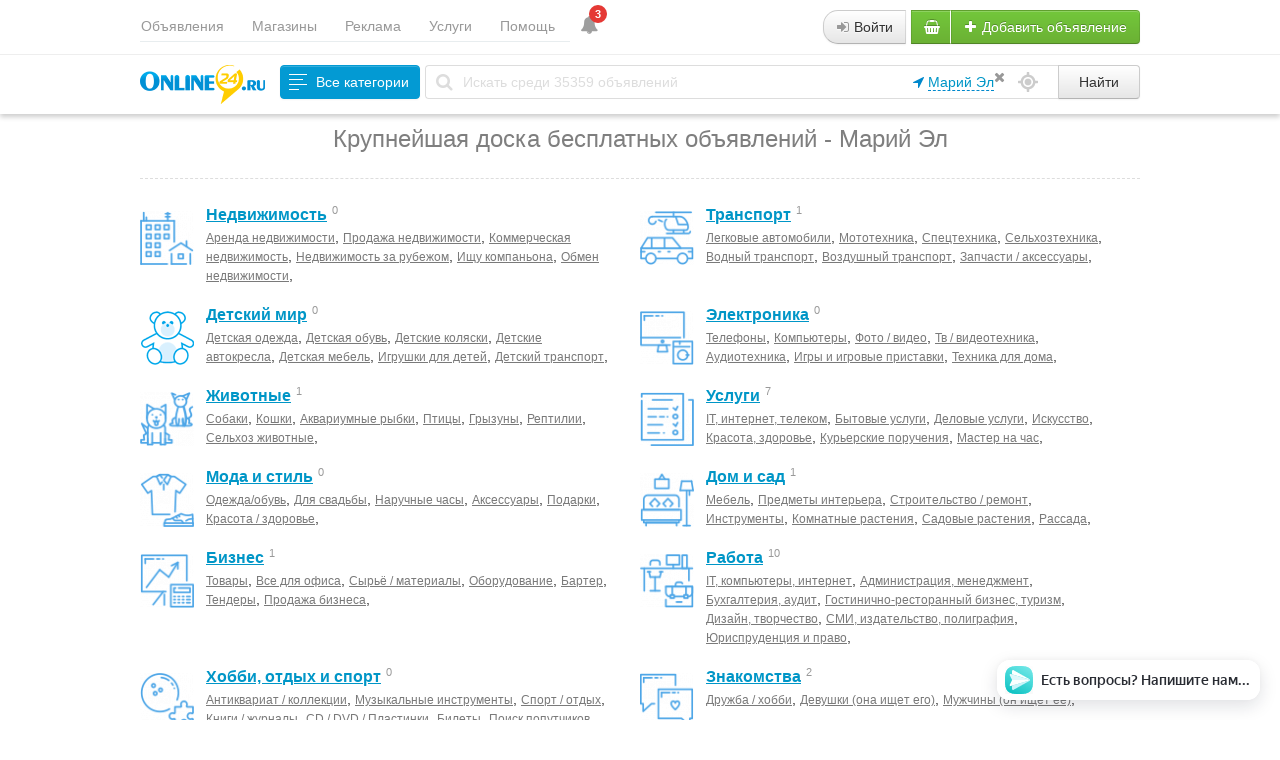

--- FILE ---
content_type: text/html; charset=UTF-8
request_url: https://online24.ru/marij-el/
body_size: 42918
content:
<!DOCTYPE html>
<html xmlns:og="http://ogp.me/ns#" xmlns:fb="http://www.facebook.com/2008/fbml" class="no-js">
<head>
<meta http-equiv="Content-Type" content="text/html; charset=utf-8" />
<title>Доска бесплатных объявлений в Марий Эл: сайт бесплатных частных объявлений в Марий Эл - купить/продать б/у товары от частных лиц на Онлайн24.ру сайт бесплатных частных объявлений Марий Эл</title>
<meta name="keywords" lang="ru" content="бесплатные объявления Марий Эл, сайт бесплатных объявлений Марий Эл, доска объявлений Марий Эл, частные объявления Марий Эл, доска бесплатных объявлений Марий Эл" />
<meta name="description" lang="ru" content="Доска объявлений Онлайн24.ру сайт бесплатных частных объявлений - бесплатные частные объявления Марий Эл по темам: недвижимость, работа, купля/продажа товаров, услуги и многое другое!" />
<link rel="canonical" href="https://online24.ru/marij-el/" />
<meta http-equiv="Content-Language" content="ru" />
<meta name="robots" content="index, follow" />
<link rel="icon" href="https://online24.ru/favicon.ico" type="image/x-icon" />
<style>svg.svg-icon path{stroke:#FF9D00}svg.svg-icon circle{fill:#FF9D00}.rn-svg-fill-icon-main path,.rn-svg-fill-icon-main circle{fill:#FF9D00!important;stroke:inherit!important}.rn-bg-color-main{background-color:#FF9D00!important;box-shadow:none!important;background-image:none!important;border-color:transparent!important}.rn-f-search-panel-bg-color:before{background-color:#FF9D00!important}@media (max-width:767px){.rn-filter-options-mob-bg:before{background-color:#FF9D00!important}}.hvr-slider-wrap-table div.active:before{background-color:#FF9D00!important}.rn-mob-nav-active-color.rn-mob-nav li.active a,.rn-header-nav-color-active.rn-header-nav li.active a{color:#FF9D00!important}@media (min-width:768px){.rn-header-nav-color-active.rn-header-nav li.active:before{background-color:#FF9D00!important}}.rn-bg-color-burger:not(.collapsed) span{background-color:#FF9D00!important}.rn-color-filter-selected.selected{border-color:#0096C7!important;background-color:#0096C7!important}.rn-arrow-color-main{border-top-color:#FF9D00!important}.f-dyn-item.selected .f-dyn-item-r{border-color:white!important}.rn-color-filter-controls{background-color:#0096C7!important}.rn-color-main{color:#FF9D00!important}.rn-border-color-main{border-color:#FF9D00!important}.rn-add-button-bg{background-color:#74B31B!important}.rn-vip-style{border:1px solid #FF9D00!important}.rn-vip-style .sr-2-grid-item+.sr-2-grid-item{border-top:1px solid #FF9D00!important}.rn-vip-style .sr-vip__title{background-color:#FF9D00!important;border-radius:2px 2px 0 0!important;left:0!important;right:0!important}.rn-vip-style .sr-vip__footer{border-radius:0 0 2px 2px!important}.rn-vip-style .sr-vip__footer:before{background-color:#FF9D00!important}input[type="checkbox"]:checked+.rn-check-color{border-color:#FF9D00!important}.rn-check-color:before{color:#FF9D00!important}.rn-main-color-bg-before:before{background-color:#FF9D00!important}.rn-main-map-color .index-map__region:hover,.rn-main-map-color .index-map__city:hover{fill:#FF9D00!important}</style><link rel="stylesheet" href="https://maxcdn.bootstrapcdn.com/font-awesome/4.7.0/css/font-awesome.min.css" media="all" type="text/css" />
<link rel="stylesheet" href="https://online24.ru/files/min/owl.carousel.b8426203a4f2edc62510fb3d688e8c13.css?v=8af562" type="text/css" /><link rel="stylesheet" href="https://online24.ru/files/min/custom-bootstrap.7d4d41cbd8b6f6e9e2bc303cc4778c4c.css?v=4c9ebd" type="text/css" /><link rel="stylesheet" href="https://online24.ru/files/min/main.05f926c3411e1a22d4cf6c39a10de1b1.css?v=c40648" type="text/css" /><link rel="stylesheet" href="https://online24.ru/files/min/custom.270ae8a235e667d431dc9e61df86d030.css?v=1ac21d" type="text/css" /><link rel="stylesheet" href="https://online24.ru/files/min/main.7ba7830da12f428f09c4aee31ce901f1.css?v=7fedc3" type="text/css" /><link rel="stylesheet" href="https://online24.ru/files/min/base-p0f309b.ef71c3dd9a6f388be10d9de14ff8990c.css?v=0e2a7d" type="text/css" /><link rel="stylesheet" href="https://online24.ru/files/min/counters_styles.b0e3a65f4c39297b90bbcb23ac72d99b.css?v=5df4b9" type="text/css" /><link rel="stylesheet" href="https://online24.ru/files/min/common-t0a6539.93138fbe44014f6b4df2eb883cae0caf.css?v=3beb0d" type="text/css" /><link rel="stylesheet" href="https://online24.ru/files/min/hoverSlider.189151674f908192f84b5eaeb893f8dc.css?v=6c6732" type="text/css" /><link rel="stylesheet" href="https://online24.ru/files/min/custom-t0a6539.05374a73dd4a156fb0daa96ed7f123cf.css?v=9a5802" type="text/css" /><link rel="stylesheet" href="https://online24.ru/files/min/common-t0eb932.8d49a7bd29712c845a2ca83dd4bf335f.css?v=a9809f" type="text/css" /><link rel="stylesheet" href="https://online24.ru/files/min/base-t0eb932.61e1c4e6d6a9541400e0ea6e3c756c09.css?v=07e622" type="text/css" /><link rel="stylesheet" href="https://online24.ru/files/min/custom-t0eb932.c4beee8d5bd0e553f79b3f4ca26ece30.css?v=d41d8c" type="text/css" />    <meta property="og:type" content="website">
    <meta property="og:title" content="Доска бесплатных объявлений Онлайн24.ру сайт бесплатных частных объявлений Online24.ru">
    <meta property="og:url" content="https://online24.ru">
    <meta property="og:site_name" content="Сайт бесплатных объявлений Онлайн24.ру">
    <meta property="og:image" content="https://online24.ru/img/do-logo.svg" />
    <meta property="og:description" content="Крупнейшая доска бесплатных объявлений от частных лиц Онлайн24.ру сайт бесплатных частных объявлений о покупке или продаже Online24.ru." />
    <script type="application/ld+json">
{
  "@context": "http://schema.org",
  "@type": "WebSite",
  "name": "Онлайн24.ру - Сайт бесплатных объявлений",
  "alternateName": "Сайт бесплатных объявлений Онлайн24.ру, доска бесплатных частных объявлений",
  "url": "https://online24.ru",
  "description": "Крупнейшая доска бесплатных объявлений от частных лиц Онлайн24.ру сайт бесплатных частных объявлений о покупке или продаже Online24.ru.",
  "potentialAction": {
    "@type": "SearchAction",
    "target": "https://online24.ru/search/?ct=0%26amp%3Blt=0&sort=&page=1&q={search_query}",
    "query-input": "required name=search_query" }
}</script>


    <script type="application/ld+json">
{
    "@context": "http://schema.org",
    "@type" : "Organization",
    "brand": "Онлайн24.ру",
    "name" : "Онлайн24.ру",
    "description": "Доска бесплатных объявлений о продаже товаров и услуг от частных лиц",
    "url" : "https://online24.ru",
    "logo" : "https://online24.ru/img/do-logo.svg",
    "sameAs" : [ "https://ok.ru/online24ru","https://twitter.com/online24ru","https://vk.com/online24_ru","https://www.instagram.com/online24_ru/", "https://www.pinterest.ru/online24ru/", "https://www.tiktok.com/@online24ru"]
}</script>


<!-- Global site tag (gtag.js) - Google Analytics -->
<script async src="https://www.googletagmanager.com/gtag/js?id=UA-150184181-1"></script>
<script>
  window.dataLayer = window.dataLayer || [];
  function gtag(){dataLayer.push(arguments);}
  gtag('js', new Date());

  gtag('config', 'UA-150184181-1');
</script>

<meta name="sputnik-verification" content="Gu4Q8Vkmn37qNbgJ" />

<!-- Yandex.RTB -->
<script>window.yaContextCb=window.yaContextCb||[]</script>
<script src="https://yandex.ru/ads/system/context.js" async></script>

</head>
<body>
<div class="alert-popup" id="j-alert-global" style="display: none;">
    <div class="alert-popup__content">
        <div class="alert j-wrap">
            <button type="button" class="close"><i class="fa fa-times"></i></button>
            <div class="alert-title j-title"></div>
            <p class="alert-message j-message"></p>
        </div>
    </div>
</div><div id="wrap">
    <!-- BEGIN header -->
<div id="header" itemscope itemtype="http://schema.org/WPHeader">
    
    <meta itemprop="headline" content="Онлайн24.ру доска объявлений">
    <meta itemprop="description" content="Доска бесплатных объявлений Онлайн24.ру сайт бесплатных частных объявлений о продаже товаров или услуг">
    <meta itemprop="keywords" content="бесплатные объявления, бесплатные объявления от частных лиц, сайт бесплатных объявлений, доска бесплатных объявлений, подать объявление бесплатно, разместить объявление бесплатно, бесплатные частные объявления">
    
        <div class="content">
        <div class="container-fluid">
            <div class="l-top row-fluid">

                <div class="l-top__logo span6">
                                        <!--for: desktop-->
                    <div class="f-navigation__menu_desktop visible-desktop">
                        <div style="float: left;">
                        <ul class="nav nav-tabs">
                            <li class="pull-left "><a href="https://online24.ru/marij-el/search/">Объявления</a></li><li class="pull-left "><a href="https://online24.ru/marij-el/shops/">Магазины</a></li><li class="pull-left "><a href="https://online24.ru/marij-el/adv.html">Реклама</a></li><li class="pull-left "><a href="https://online24.ru/services/">Услуги</a></li><li class="pull-left "><a href="https://online24.ru/help/">Помощь</a></li>                        </ul>
                        </div>
                        <div style="float: left; padding-left: 10px;">
                        <a href="/help/dejstvujushhije-akcii-skidki-i-bonusy/" target="_blank" title="Акции, Скидки и Бонусы" style="text-decoration: none;" ><span class="bell fa fa-bell"></span><span class="action__qty">3</span></a>
                        </div>
                    </div>
                    <!--for: tablet-->
                    <div class="f-navigation__menu_tablet rel visible-tablet">
                        <ul class="nav nav-tabs pull-left">
                            <li>
                                <div class="btn-group">
                                                                        <button class="btn selected" onclick="bff.redirect('https://online24.ru/help/')">Помощь</button>
                                    <button class="btn dropdown-toggle" data-toggle="dropdown">
                                        <i class="fa fa-bars"></i>
                                    </button>
                                    <ul class="dropdown-menu"><li><a href="https://online24.ru/help/">Помощь</a></li><li><a href="https://online24.ru/services/">Услуги</a></li><li><a href="https://online24.ru/marij-el/adv.html">Реклама</a></li><li><a href="https://online24.ru/marij-el/shops/">Магазины</a></li><li><a href="https://online24.ru/marij-el/search/">Объявления</a></li></ul>
                                </div>
                            </li>
                        </ul>
                    </div>
                                    </div>

                <div class="l-top__navbar span6">
                                        <!-- for: guest -->
                    <div class="l-top__navbar_guest" id="j-header-guest-menu">
                                                <!-- for: desktop & tablet -->
                        <div class="l-top__navbar_guest_desktop hidden-phone">
                            <div class="user-menu">
                                <div class="btn-group">
                                    <a href="https://online24.ru/user/login" class="btn mrgr5 j-tooltip" data-toggle="tooltip" data-placement="left" title="Войдите или Зарегистрируйтесь"><i class="fa fa-sign-in"></i> Войти</a>
                                                                        <a class="btn btn-success new-shop nowrap j-tooltip" href="/cabinet/shop/open" data-toggle="tooltip" data-placement="bottom" title="Открыть магазин"><i class="fa fa-shopping-basket white"></i></a>
                            
                                    <a class="btn btn-success nowrap j-tooltip" href="https://online24.ru/item/add" data-toggle="tooltip" data-placement="bottom" title="Подать объявление бесплатно"><i class="fa fa-plus white"></i> Добавить объявление</a>
                                    
                                </div>
                            </div>
                        </div>
                                            </div>
                                                        </div>
            </div>

        </div>
    </div>
</div>
<!-- END header -->            <!-- BEGIN filter -->
        <div class="f-msearch rel">
        <div class="content">
            <div class="container-fluid">
                <!-- START main search and filter area -->
                <noindex>
                    
                    <form id="j-f-form" action="https://online24.ru/marij-el/search/" method="get" class="form-inline rel">
                        <div class="f-msearch_desktop_first-line">
                            <div class="l-top__logo_desktop l-top__logo_desktop__v2">
                                <a class="logo" href="https://online24.ru/"><img src="https://online24.ru/files/images/extensions/8da7ac42ecdc52791c4f79689156a209_view4813cd3a60.svg" alt="Бесплатные объявления Онлайн24.ру доска бесплатных объявлений официальный сайт" title="Доска бесплатных объявлений Онлайн24.ру Марий Эл частные объявления официальный сайт" /></a>
                            </div>
                            <input type="hidden" name="c" value="0" disabled="disabled" />
                            <input type="hidden" name="ct" value="0" />
                            <input type="hidden" name="lt" value="0" />
                            <input type="hidden" name="sort" value="" />
                            <input type="hidden" name="page" value="1" />
                            
                            <!--for: desktop and tablet-->
                            <div class="f-msearch_desktop">
                                <div class="search_line_form">
                                    <div class="search_line_col">
                                        <a class="f-msearch_desktop__category btn nowrap" href="javascript:void(0);" id="j-f-cat-desktop-link">
                                            <div class="categories-btn-icon">
                                                <div></div>
                                                <div></div>
                                                <div></div>
                                                <div></div>
                                            </div>
                                            <span class="title">Все категории</span>
                                        </a>
                                    
                                        <span class="search_icon"><i class="fa fa-search sc-searchf"></i></span>
                                        <input type="text" name="q" id="j-f-query" placeholder="Искать среди 35359 объявлений" autocomplete="off" style="width: 100%" value="" maxlength="80" />

                                        <div class="f-navigation rel">
                                            <div class="f-navigation__regions__title hidden-phone">
                                                                                                    <i style="color:#08c;" class="fa fa-location-arrow"></i> <a href="#" title="Бесплатные объявления Марий Эл" class="ajax" id="j-f-region-desktop-link">Марий Эл</a>
                                                    
                                                    <!--Reset region-->
                                                                                                        <a class="c-close" href="https://online24.ru/" id="j-f-region-desktop-reset">
                                                    <i class="fa fa-times" aria-hidden="true"></i>
                                                    </a>
                                                                                                        
                                                    <div class="row-fluid" id="j-f-region-desktop-confirm" style="display: none;">
                                                        <div class="f-msearch rel span12">
                                                            <div class="f-navigation__region_change dropdown-block box-shadow abs">
                                                                <div class="f-navigation__region_change_sub hidden-phone">
                                                                    <b>Ваш регион Москва?</b>
                                                                    <hr />
                                                                    <button type="button" data-id="1002" data-redirect="https://online24.ru/moskva/" class="btn btn-success j-confirm-yes">Да</button>
                                                                    <a href="#" class="btn j-confirm-no" data-filter-text="Все регионы">Нет, выбрать другой</a>
                                                                </div>
                                                            </div>
                                                        </div>
                                                    </div>
                                                                                            </div>
                                            <div class="location_icon">
                                                <a href="javascript:void(0)" onclick="$('#j-f-region-desktop-confirm').toggle()">
                                                    <svg aria-hidden="true" focusable="false" data-prefix="fas" data-icon="location" role="img" xmlns="http://www.w3.org/2000/svg" viewBox="0 0 512 512" class="svg-inline--fa fa-location fa-w-16 fa-2x"><path fill="currentColor" d="M496 224h-50.88C431.61 143.66 368.34 80.39 288 66.88V16c0-8.84-7.16-16-16-16h-32c-8.84 0-16 7.16-16 16v50.88C143.66 80.39 80.39 143.66 66.88 224H16c-8.84 0-16 7.16-16 16v32c0 8.84 7.16 16 16 16h50.88C80.39 368.34 143.66 431.61 224 445.12V496c0 8.84 7.16 16 16 16h32c8.84 0 16-7.16 16-16v-50.88c80.34-13.51 143.61-76.78 157.12-157.12H496c8.84 0 16-7.16 16-16v-32c0-8.84-7.16-16-16-16zM256 384c-70.7 0-128-57.31-128-128s57.3-128 128-128 128 57.31 128 128-57.3 128-128 128zm0-216c-48.6 0-88 39.4-88 88s39.4 88 88 88 88-39.4 88-88-39.4-88-88-88z" class=""></path></svg>
                                                </a>
                                            </div>
                                        </div>

                                        <button type="submit" class="btn pull-left j-submit">Найти</button>

                                        <div id="j-search-quick-dd" class="f-qsearch hidden-tablet rel hide">
                                            <div class="f-qsearch__results j-search-quick-dd-list"></div>
                                        </div> 
                                    </div>
                                </div>
                            </div>
                        </div>
                                            </form>
                </noindex>
                <!-- END main search and filter area -->

                <div id="j-f-region-desktop-popup" class="f-navigation__region_change dropdown-block box-shadow abs hide">
            <div id="j-f-region-desktop-st1" class="f-navigation__region_change_main hide" style="width: 700px;">
                <!--for: desktop-->
                <div class="f-navigation__region_change_desktop hidden-phone">
                    <fieldset class="row-fluid">
                        <div class="form-inline pull-left" action="">
                            Выберите регион:                            <input type="text" id="j-f-region-desktop-st1-q" placeholder="Введите первые буквы..." />
                        </div>
                        <div class="pull-right nowrap">
                            Искать объявления по <a href="https://online24.ru/" id="j-f-region-desktop-all" data="{id:0,pid:0,title:'Все регионы'}">всей стране</a>
                        </div>
                    </fieldset>
                    <hr />
                    <div id="j-f-region-desktop-st1-v">
                        <ul class="f-navigation__region_change__links row-fluid j-f-region-desktop-region-change-list">
    <li class="pull-left part span4">        <ul class="rel">
            <li class="abs letter">А</li>            <li>
                                <a title="Объявления » Адыгея" href="https://online24.ru/adygeja/" data="{id:1006,pid:1000,key:'adygeja'}"><span>Адыгея</span></a>
                            </li>            <li>
                                <a title="Объявления » Алтайский край" href="https://online24.ru/altajskij-kraj/" data="{id:1007,pid:1000,key:'altajskij-kraj'}"><span>Алтайский край</span></a>
                            </li>            <li>
                                <a title="Объявления » Амурская область" href="https://online24.ru/amurskaja-oblast/" data="{id:1008,pid:1000,key:'amurskaja-oblast'}"><span>Амурская область</span></a>
                            </li>            <li>
                                <a title="Объявления » Архангельская область" href="https://online24.ru/arkhangelskaja-oblast/" data="{id:1009,pid:1000,key:'arkhangelskaja-oblast'}"><span>Архангельская область</span></a>
                            </li>            <li>
                                <a title="Объявления » Астраханская область" href="https://online24.ru/astrahanskaja-oblast/" data="{id:1010,pid:1000,key:'astrahanskaja-oblast'}"><span>Астраханская область</span></a>
                            </li>        </ul>        <ul class="rel">
            <li class="abs letter">Б</li>            <li>
                                <a title="Объявления » Башкортостан (Башкирия)" href="https://online24.ru/bashkortostan/" data="{id:1011,pid:1000,key:'bashkortostan'}"><span>Башкортостан (Башкирия)</span></a>
                            </li>            <li>
                                <a title="Объявления » Белгородская область" href="https://online24.ru/belgorodskaja-oblast/" data="{id:1012,pid:1000,key:'belgorodskaja-oblast'}"><span>Белгородская область</span></a>
                            </li>            <li>
                                <a title="Объявления » Брянская область" href="https://online24.ru/branskaja-oblast/" data="{id:1013,pid:1000,key:'branskaja-oblast'}"><span>Брянская область</span></a>
                            </li>            <li>
                                <a title="Объявления » Бурятия" href="https://online24.ru/buratija/" data="{id:1014,pid:1000,key:'buratija'}"><span>Бурятия</span></a>
                            </li>        </ul>        <ul class="rel">
            <li class="abs letter">В</li>            <li>
                                <a title="Объявления » Владимирская область" href="https://online24.ru/vladimirskaja-oblast/" data="{id:1015,pid:1000,key:'vladimirskaja-oblast'}"><span>Владимирская область</span></a>
                            </li>            <li>
                                <a title="Объявления » Волгоградская область" href="https://online24.ru/volgogradskaja-oblast/" data="{id:1016,pid:1000,key:'volgogradskaja-oblast'}"><span>Волгоградская область</span></a>
                            </li>            <li>
                                <a title="Объявления » Вологодская область" href="https://online24.ru/vologodskaja-oblast/" data="{id:1017,pid:1000,key:'vologodskaja-oblast'}"><span>Вологодская область</span></a>
                            </li>            <li>
                                <a title="Объявления » Воронежская область" href="https://online24.ru/voronezhskaja-oblast/" data="{id:1018,pid:1000,key:'voronezhskaja-oblast'}"><span>Воронежская область</span></a>
                            </li>        </ul>        <ul class="rel">
            <li class="abs letter">Д</li>            <li>
                                <a title="Объявления » Дагестан" href="https://online24.ru/dagestan/" data="{id:1019,pid:1000,key:'dagestan'}"><span>Дагестан</span></a>
                            </li>        </ul>        <ul class="rel">
            <li class="abs letter">Е</li>            <li>
                                <a title="Объявления » Еврейская АО" href="https://online24.ru/jevrejskaja-ao/" data="{id:1020,pid:1000,key:'jevrejskaja-ao'}"><span>Еврейская АО</span></a>
                            </li>        </ul>        <ul class="rel">
            <li class="abs letter">З</li>            <li>
                                <a title="Объявления » Забайкальский край" href="https://online24.ru/zabajkalskij-kraj/" data="{id:1021,pid:1000,key:'zabajkalskij-kraj'}"><span>Забайкальский край</span></a>
                            </li>        </ul>        <ul class="rel">
            <li class="abs letter">И</li>            <li>
                                <a title="Объявления » Ивановская область" href="https://online24.ru/ivanovskaja-oblast/" data="{id:1022,pid:1000,key:'ivanovskaja-oblast'}"><span>Ивановская область</span></a>
                            </li>            <li>
                                <a title="Объявления » Ингушетия" href="https://online24.ru/ingushetija/" data="{id:1023,pid:1000,key:'ingushetija'}"><span>Ингушетия</span></a>
                            </li>            <li>
                                <a title="Объявления » Иркутская область" href="https://online24.ru/irkutskaja-oblast/" data="{id:1024,pid:1000,key:'irkutskaja-oblast'}"><span>Иркутская область</span></a>
                            </li>        </ul>        <ul class="rel">
            <li class="abs letter">К</li>            <li>
                                <a title="Объявления » Кабардино-Балкария" href="https://online24.ru/kabardino-balkarija/" data="{id:1025,pid:1000,key:'kabardino-balkarija'}"><span>Кабардино-Балкария</span></a>
                            </li>            <li>
                                <a title="Объявления » Калининградская область" href="https://online24.ru/kaliningradskaja-oblast/" data="{id:1026,pid:1000,key:'kaliningradskaja-oblast'}"><span>Калининградская область</span></a>
                            </li>            <li>
                                <a title="Объявления » Калмыкия" href="https://online24.ru/kalmykija/" data="{id:1027,pid:1000,key:'kalmykija'}"><span>Калмыкия</span></a>
                            </li>            <li>
                                <a title="Объявления » Калужская область" href="https://online24.ru/kaluzhskaja-oblast/" data="{id:1028,pid:1000,key:'kaluzhskaja-oblast'}"><span>Калужская область</span></a>
                            </li>            <li>
                                <a title="Объявления » Камчатский край" href="https://online24.ru/kamchatskij-kraj/" data="{id:1029,pid:1000,key:'kamchatskij-kraj'}"><span>Камчатский край</span></a>
                            </li>            <li>
                                <a title="Объявления » Карачаево-Черкесия" href="https://online24.ru/karachajevo-cherkesija/" data="{id:1030,pid:1000,key:'karachajevo-cherkesija'}"><span>Карачаево-Черкесия</span></a>
                            </li>            <li>
                                <a title="Объявления » Карелия" href="https://online24.ru/karelija/" data="{id:1031,pid:1000,key:'karelija'}"><span>Карелия</span></a>
                            </li>            <li>
                                <a title="Объявления » Кемеровская область" href="https://online24.ru/kemerovskaja-oblast/" data="{id:1032,pid:1000,key:'kemerovskaja-oblast'}"><span>Кемеровская область</span></a>
                            </li>            <li>
                                <a title="Объявления » Кировская область" href="https://online24.ru/kirovskaja-oblast/" data="{id:1033,pid:1000,key:'kirovskaja-oblast'}"><span>Кировская область</span></a>
                            </li></ul></li><li class="pull-left part span4">        <ul class="rel">
            <li class="abs letter">К</li>            <li>
                                <a title="Объявления » Коми" href="https://online24.ru/komi/" data="{id:1034,pid:1000,key:'komi'}"><span>Коми</span></a>
                            </li>            <li>
                                <a title="Объявления » Костромская область" href="https://online24.ru/kostromskaja-oblast/" data="{id:1035,pid:1000,key:'kostromskaja-oblast'}"><span>Костромская область</span></a>
                            </li>            <li>
                                <a title="Объявления » Краснодарский край" href="https://online24.ru/krasnodarskij-kraj/" data="{id:1036,pid:1000,key:'krasnodarskij-kraj'}"><span>Краснодарский край</span></a>
                            </li>            <li>
                                <a title="Объявления » Красноярский край" href="https://online24.ru/krasnojarskij-kraj/" data="{id:1037,pid:1000,key:'krasnojarskij-kraj'}"><span>Красноярский край</span></a>
                            </li>            <li>
                                <a title="Объявления » Крым" href="https://online24.ru/krym/" data="{id:12,pid:1000,key:'krym'}"><span>Крым</span></a>
                            </li>            <li>
                                <a title="Объявления » Курганская область" href="https://online24.ru/kurganskaja-oblast/" data="{id:1038,pid:1000,key:'kurganskaja-oblast'}"><span>Курганская область</span></a>
                            </li>            <li>
                                <a title="Объявления » Курская область" href="https://online24.ru/kurskaja-oblast/" data="{id:1039,pid:1000,key:'kurskaja-oblast'}"><span>Курская область</span></a>
                            </li>        </ul>        <ul class="rel">
            <li class="abs letter">Л</li>            <li>
                                <a title="Объявления » Липецкая область" href="https://online24.ru/lipeckaja-oblast/" data="{id:1040,pid:1000,key:'lipeckaja-oblast'}"><span>Липецкая область</span></a>
                            </li>        </ul>        <ul class="rel">
            <li class="abs letter">М</li>            <li>
                                <a title="Объявления » Магаданская область" href="https://online24.ru/magadanskaja-oblast/" data="{id:1041,pid:1000,key:'magadanskaja-oblast'}"><span>Магаданская область</span></a>
                            </li>            <li>
                                <a title="Объявления » Марий Эл" href="https://online24.ru/marij-el/" data="{id:1042,pid:1000,key:'marij-el'}"><span>Марий Эл</span></a>
                            </li>            <li>
                                <a title="Объявления » Мордовия" href="https://online24.ru/mordovija/" data="{id:1043,pid:1000,key:'mordovija'}"><span>Мордовия</span></a>
                            </li>            <li>
                                <a title="Объявления » Москва и Московская обл." href="https://online24.ru/moskovskaja-oblast/" data="{id:1003,pid:1000,key:'moskovskaja-oblast'}"><span>Москва и Московская обл.</span></a>
                            </li>            <li>
                                <a title="Объявления » Мурманская область" href="https://online24.ru/murmanskaja-oblast/" data="{id:1044,pid:1000,key:'murmanskaja-oblast'}"><span>Мурманская область</span></a>
                            </li>        </ul>        <ul class="rel">
            <li class="abs letter">Н</li>            <li>
                                <span class="hidden-link" title="Объявления » Ненецкий АО" data-link="https://online24.ru/neneckij-ao/" data="{id:1045,pid:1000,key:'neneckij-ao'}"><span>Ненецкий АО</span></span>
                            </li>            <li>
                                <a title="Объявления » Нижегородская область" href="https://online24.ru/nizhegorodskaja-oblast/" data="{id:1046,pid:1000,key:'nizhegorodskaja-oblast'}"><span>Нижегородская область</span></a>
                            </li>            <li>
                                <a title="Объявления » Новгородская область" href="https://online24.ru/novgorodskaja-oblast/" data="{id:1047,pid:1000,key:'novgorodskaja-oblast'}"><span>Новгородская область</span></a>
                            </li>            <li>
                                <a title="Объявления » Новосибирская область" href="https://online24.ru/novosibirskaja-oblast/" data="{id:1048,pid:1000,key:'novosibirskaja-oblast'}"><span>Новосибирская область</span></a>
                            </li>        </ul>        <ul class="rel">
            <li class="abs letter">О</li>            <li>
                                <a title="Объявления » Омская область" href="https://online24.ru/omskaja-oblast/" data="{id:1049,pid:1000,key:'omskaja-oblast'}"><span>Омская область</span></a>
                            </li>            <li>
                                <a title="Объявления » Оренбургская область" href="https://online24.ru/orenburgskaja-oblast/" data="{id:1050,pid:1000,key:'orenburgskaja-oblast'}"><span>Оренбургская область</span></a>
                            </li>            <li>
                                <a title="Объявления » Орловская область" href="https://online24.ru/orlovskaja-oblast/" data="{id:1051,pid:1000,key:'orlovskaja-oblast'}"><span>Орловская область</span></a>
                            </li>        </ul>        <ul class="rel">
            <li class="abs letter">П</li>            <li>
                                <a title="Объявления » Пензенская область" href="https://online24.ru/penzenskaja-oblast/" data="{id:1052,pid:1000,key:'penzenskaja-oblast'}"><span>Пензенская область</span></a>
                            </li>            <li>
                                <a title="Объявления » Пермский край" href="https://online24.ru/permskij-kraj/" data="{id:1053,pid:1000,key:'permskij-kraj'}"><span>Пермский край</span></a>
                            </li>            <li>
                                <a title="Объявления » Приморский край" href="https://online24.ru/primorskij-kraj/" data="{id:1054,pid:1000,key:'primorskij-kraj'}"><span>Приморский край</span></a>
                            </li>            <li>
                                <a title="Объявления » Псковская область" href="https://online24.ru/pskovskaja-oblast/" data="{id:1055,pid:1000,key:'pskovskaja-oblast'}"><span>Псковская область</span></a>
                            </li>        </ul>        <ul class="rel">
            <li class="abs letter">Р</li>            <li>
                                <a title="Объявления » Республика Алтай" href="https://online24.ru/respublika-altaj/" data="{id:1056,pid:1000,key:'respublika-altaj'}"><span>Республика Алтай</span></a>
                            </li>            <li>
                                <a title="Объявления » Ростовская область" href="https://online24.ru/rostovskaja-oblast/" data="{id:1057,pid:1000,key:'rostovskaja-oblast'}"><span>Ростовская область</span></a>
                            </li>            <li>
                                <a title="Объявления » Рязанская область" href="https://online24.ru/razanskaja-oblast/" data="{id:1058,pid:1000,key:'razanskaja-oblast'}"><span>Рязанская область</span></a>
                            </li>        </ul>        <ul class="rel">
            <li class="abs letter">С</li>            <li>
                                <a title="Объявления » Самарская область" href="https://online24.ru/samarskaja-oblast/" data="{id:1059,pid:1000,key:'samarskaja-oblast'}"><span>Самарская область</span></a>
                            </li></ul></li><li class="pull-left part span4">        <ul class="rel">
            <li class="abs letter">С</li>            <li>
                                <a title="Объявления » Санкт-Петербург и область" href="https://online24.ru/leningradskaja-oblast/" data="{id:1005,pid:1000,key:'leningradskaja-oblast'}"><span>Санкт-Петербург и область</span></a>
                            </li>            <li>
                                <a title="Объявления » Саратовская область" href="https://online24.ru/saratovskaja-oblast/" data="{id:1060,pid:1000,key:'saratovskaja-oblast'}"><span>Саратовская область</span></a>
                            </li>            <li>
                                <a title="Объявления » Саха (Якутия)" href="https://online24.ru/saha-jakutija/" data="{id:1062,pid:1000,key:'saha-jakutija'}"><span>Саха (Якутия)</span></a>
                            </li>            <li>
                                <a title="Объявления » Сахалинская область" href="https://online24.ru/sahalinskaja-oblast/" data="{id:1061,pid:1000,key:'sahalinskaja-oblast'}"><span>Сахалинская область</span></a>
                            </li>            <li>
                                <a title="Объявления » Свердловская область" href="https://online24.ru/sverdlovskaja-oblast/" data="{id:1063,pid:1000,key:'sverdlovskaja-oblast'}"><span>Свердловская область</span></a>
                            </li>            <li>
                                <a title="Объявления » Северная Осетия - Алания" href="https://online24.ru/severnaja-osetija/" data="{id:1064,pid:1000,key:'severnaja-osetija'}"><span>Северная Осетия - Алания</span></a>
                            </li>            <li>
                                <a title="Объявления » Смоленская область" href="https://online24.ru/smolenskaja-oblast/" data="{id:1065,pid:1000,key:'smolenskaja-oblast'}"><span>Смоленская область</span></a>
                            </li>            <li>
                                <a title="Объявления » Ставропольский край" href="https://online24.ru/stavropolskij-kraj/" data="{id:1066,pid:1000,key:'stavropolskij-kraj'}"><span>Ставропольский край</span></a>
                            </li>        </ul>        <ul class="rel">
            <li class="abs letter">Т</li>            <li>
                                <a title="Объявления » Тамбовская область" href="https://online24.ru/tambovskaja-oblast/" data="{id:1067,pid:1000,key:'tambovskaja-oblast'}"><span>Тамбовская область</span></a>
                            </li>            <li>
                                <a title="Объявления » Татарстан" href="https://online24.ru/tatarstan/" data="{id:1068,pid:1000,key:'tatarstan'}"><span>Татарстан</span></a>
                            </li>            <li>
                                <a title="Объявления » Тверская область" href="https://online24.ru/tverskaja-oblast/" data="{id:1069,pid:1000,key:'tverskaja-oblast'}"><span>Тверская область</span></a>
                            </li>            <li>
                                <a title="Объявления » Томская область" href="https://online24.ru/tomskaja-oblast/" data="{id:1070,pid:1000,key:'tomskaja-oblast'}"><span>Томская область</span></a>
                            </li>            <li>
                                <a title="Объявления » Тульская область" href="https://online24.ru/tulskaja-oblast/" data="{id:1071,pid:1000,key:'tulskaja-oblast'}"><span>Тульская область</span></a>
                            </li>            <li>
                                <a title="Объявления » Тыва (Тува)" href="https://online24.ru/tyva/" data="{id:1072,pid:1000,key:'tyva'}"><span>Тыва (Тува)</span></a>
                            </li>            <li>
                                <a title="Объявления » Тюменская область" href="https://online24.ru/tumenskaja-oblast/" data="{id:1073,pid:1000,key:'tumenskaja-oblast'}"><span>Тюменская область</span></a>
                            </li>        </ul>        <ul class="rel">
            <li class="abs letter">У</li>            <li>
                                <a title="Объявления » Удмуртия" href="https://online24.ru/udmurtija/" data="{id:1074,pid:1000,key:'udmurtija'}"><span>Удмуртия</span></a>
                            </li>            <li>
                                <a title="Объявления » Ульяновская область" href="https://online24.ru/uljanovskaja-oblast/" data="{id:1075,pid:1000,key:'uljanovskaja-oblast'}"><span>Ульяновская область</span></a>
                            </li>        </ul>        <ul class="rel">
            <li class="abs letter">Х</li>            <li>
                                <a title="Объявления » Хабаровский край" href="https://online24.ru/habarovskij-kraj/" data="{id:1076,pid:1000,key:'habarovskij-kraj'}"><span>Хабаровский край</span></a>
                            </li>            <li>
                                <a title="Объявления » Хакасия" href="https://online24.ru/hakasija/" data="{id:1077,pid:1000,key:'hakasija'}"><span>Хакасия</span></a>
                            </li>            <li>
                                <a title="Объявления » Ханты-Мансийский АО" href="https://online24.ru/hanty-mansijskij-ao/" data="{id:1078,pid:1000,key:'hanty-mansijskij-ao'}"><span>Ханты-Мансийский АО</span></a>
                            </li>        </ul>        <ul class="rel">
            <li class="abs letter">Ч</li>            <li>
                                <a title="Объявления » Челябинская область" href="https://online24.ru/chelabinskaja-oblast/" data="{id:1079,pid:1000,key:'chelabinskaja-oblast'}"><span>Челябинская область</span></a>
                            </li>            <li>
                                <a title="Объявления » Чеченская республика" href="https://online24.ru/chechenskaja-respublika/" data="{id:1080,pid:1000,key:'chechenskaja-respublika'}"><span>Чеченская республика</span></a>
                            </li>            <li>
                                <a title="Объявления » Чувашия" href="https://online24.ru/chuvashija/" data="{id:1081,pid:1000,key:'chuvashija'}"><span>Чувашия</span></a>
                            </li>            <li>
                                <a title="Объявления » Чукотский АО" href="https://online24.ru/chukotskij-ao/" data="{id:1082,pid:1000,key:'chukotskij-ao'}"><span>Чукотский АО</span></a>
                            </li>        </ul>        <ul class="rel">
            <li class="abs letter">Я</li>            <li>
                                <a title="Объявления » Ямало-Ненецкий АО" href="https://online24.ru/jamalo-neneckij-ao/" data="{id:1083,pid:1000,key:'jamalo-neneckij-ao'}"><span>Ямало-Ненецкий АО</span></a>
                            </li>            <li>
                                <a title="Объявления » Ярославская область" href="https://online24.ru/jaroslavskaja-oblast/" data="{id:1084,pid:1000,key:'jaroslavskaja-oblast'}"><span>Ярославская область</span></a>
                            </li>        </ul>    </li></ul>                    </div>
                    <div class="clearfix"></div>
                </div>
            </div>
            <div id="j-f-region-desktop-st2" class="f-navigation__region_change_sub hidden-phone" style="width: 700px;">
                <fieldset class="row-fluid">
        <div class="span9">
            <b>Объявления » Марий Эл</b><br />
            Искать объявления по <a href="https://online24.ru/marij-el/" class="j-f-region-desktop-st2-region" data="{id:1042,pid:0,type:'region',title:'Марий Эл'}">всему региону</a>        </div>
        <div class="span3"><a href="javascript:void(0);" class="ajax change pull-right j-f-region-desktop-back">Изменить регион</a></div>
    </fieldset>
    <hr />
        <ul class="f-navigation__region_change__links row-fluid j-f-region-desktop-region-change-list">
    <li class="pull-left part span3"><ul class="rel">
            <li class="abs letter">В</li>                <li>
                                        <a href="https://online24.ru/volzhsk/" class="" data="{id:3138,pid:1042,items:4}" title="Объявления ⇢ Волжск"><span>Волжск</span></a>
                                    </li>          </ul><ul class="rel">
            <li class="abs letter">З</li>                <li>
                                        <span data-link="https://online24.ru/zvenigovo/" class="hidden-link " data="{id:3139,pid:1042,items:0}" title="Объявления ⇢ Звенигово"><span>Звенигово</span></span>
                                    </li>          </ul><ul class="rel">
            <li class="abs letter">Й</li>                <li>
                                        <a href="https://online24.ru/joshkar-ola/" class=" main" data="{id:3137,pid:1042,items:16}" title="Объявления ⇢ Йошкар-Ола"><span>Йошкар-Ола</span></a>
                                    </li>          </ul><ul class="rel">
            <li class="abs letter">К</li>                <li>
                                        <span data-link="https://online24.ru/kilemary/" class="hidden-link " data="{id:3140,pid:1042,items:0}" title="Объявления ⇢ Килемары"><span>Килемары</span></span>
                                    </li>                <li>
                                        <span data-link="https://online24.ru/kozmodemjansk/" class="hidden-link " data="{id:3141,pid:1042,items:0}" title="Объявления ⇢ Козьмодемьянск"><span>Козьмодемьянск</span></span>
                                    </li>                <li>
                                        <span data-link="https://online24.ru/krasnogorskij-marij-el/" class="hidden-link " data="{id:3142,pid:1042,items:0}" title="Объявления ⇢ Красногорский"><span>Красногорский</span></span>
                                    </li></ul></li><li class="pull-left part span3"><ul class="rel">
            <li class="abs letter">К</li>                <li>
                                        <span data-link="https://online24.ru/krasnooktabrskij-marij-el/" class="hidden-link " data="{id:3143,pid:1042,items:0}" title="Объявления ⇢ Краснооктябрьский"><span>Краснооктябрьский</span></span>
                                    </li>                <li>
                                        <span data-link="https://online24.ru/kuzhener/" class="hidden-link " data="{id:3144,pid:1042,items:0}" title="Объявления ⇢ Куженер"><span>Куженер</span></span>
                                    </li>          </ul><ul class="rel">
            <li class="abs letter">М</li>                <li>
                                        <span data-link="https://online24.ru/mari-turek/" class="hidden-link " data="{id:3145,pid:1042,items:0}" title="Объявления ⇢ Мари-Турек"><span>Мари-Турек</span></span>
                                    </li>                <li>
                                        <span data-link="https://online24.ru/medvedevo/" class="hidden-link " data="{id:3146,pid:1042,items:0}" title="Объявления ⇢ Медведево"><span>Медведево</span></span>
                                    </li>                <li>
                                        <a href="https://online24.ru/morki/" class="" data="{id:3147,pid:1042,items:1}" title="Объявления ⇢ Морки"><span>Морки</span></a>
                                    </li>          </ul><ul class="rel">
            <li class="abs letter">Н</li>                <li>
                                        <span data-link="https://online24.ru/novyj-torjal/" class="hidden-link " data="{id:3148,pid:1042,items:0}" title="Объявления ⇢ Новый Торъял"><span>Новый Торъял</span></span>
                                    </li>          </ul></li><li class="pull-left part span3"><ul class="rel">
            <li class="abs letter">О</li>                <li>
                                        <span data-link="https://online24.ru/orshanka/" class="hidden-link " data="{id:3149,pid:1042,items:0}" title="Объявления ⇢ Оршанка"><span>Оршанка</span></span>
                                    </li>          </ul><ul class="rel">
            <li class="abs letter">П</li>                <li>
                                        <span data-link="https://online24.ru/paranga/" class="hidden-link " data="{id:3150,pid:1042,items:0}" title="Объявления ⇢ Параньга"><span>Параньга</span></span>
                                    </li>                <li>
                                        <span data-link="https://online24.ru/privolzhskij-marij-el/" class="hidden-link " data="{id:3151,pid:1042,items:0}" title="Объявления ⇢ Приволжский"><span>Приволжский</span></span>
                                    </li>          </ul><ul class="rel">
            <li class="abs letter">Р</li>                <li>
                                        <span data-link="https://online24.ru/ruem/" class="hidden-link " data="{id:3152,pid:1042,items:0}" title="Объявления ⇢ Руэм"><span>Руэм</span></span>
                                    </li>          </ul><ul class="rel">
            <li class="abs letter">С</li>                <li>
                                        <span data-link="https://online24.ru/semenovka/" class="hidden-link " data="{id:3153,pid:1042,items:0}" title="Объявления ⇢ Семеновка"><span>Семеновка</span></span>
                                    </li>                <li>
                                        <span data-link="https://online24.ru/sernur/" class="hidden-link " data="{id:3154,pid:1042,items:0}" title="Объявления ⇢ Сернур"><span>Сернур</span></span>
                                    </li></ul></li><li class="pull-left part span3"><ul class="rel">
            <li class="abs letter">С</li>                <li>
                                        <a href="https://online24.ru/sovetskij-marij-el/" class="" data="{id:3155,pid:1042,items:2}" title="Объявления ⇢ Советский"><span>Советский</span></a>
                                    </li>                <li>
                                        <span data-link="https://online24.ru/surok/" class="hidden-link " data="{id:3156,pid:1042,items:0}" title="Объявления ⇢ Сурок"><span>Сурок</span></span>
                                    </li>                <li>
                                        <span data-link="https://online24.ru/suslonger/" class="hidden-link " data="{id:3157,pid:1042,items:0}" title="Объявления ⇢ Суслонгер"><span>Суслонгер</span></span>
                                    </li>          </ul><ul class="rel">
            <li class="abs letter">Ю</li>                <li>
                                        <span data-link="https://online24.ru/jurino/" class="hidden-link " data="{id:3158,pid:1042,items:0}" title="Объявления ⇢ Юрино"><span>Юрино</span></span>
                                    </li>          </ul>    </li>
    </ul>
    <div class="clearfix"></div>            </div>
        </div>
                </div>
        </div>

                <div id="j-f-cat-desktop-popup" class="f-msearch__categories f-msearch__subcategories dropdown-title-block box-shadow abs hide">
            <div class="content">
                <div class="container-fluid">
                                            
                        <div class="tab-cat-desktop-box">
                            <ul itemscope itemtype="http://www.schema.org/SiteNavigationElement" class="tab-cat-desktop-nav">
                                                                    <li><a href="#t2" onclick="location.href='/marij-el/nedvizhimost/'"><img src="https://online24.ru/files/images/cats/2o3d56.svg" alt="Бесплатные объявления Недвижимость Марий Эл" title="Недвижимость бесплатные объявления Марий Эл" /> Недвижимость</a>
                                    <meta itemprop="name" content="Недвижимость объявления Марий Эл" >
                                    <link itemprop="url" href='/marij-el/nedvizhimost/' >
                                    </li>
                                                                    <li><a href="#t3" onclick="location.href='/marij-el/transport/'"><img src="https://online24.ru/files/images/cats/3o1a5c.svg" alt="Бесплатные объявления Транспорт Марий Эл" title="Транспорт бесплатные объявления Марий Эл" /> Транспорт</a>
                                    <meta itemprop="name" content="Транспорт объявления Марий Эл" >
                                    <link itemprop="url" href='/marij-el/transport/' >
                                    </li>
                                                                    <li><a href="#t36" onclick="location.href='/marij-el/detskiy-mir/'"><img src="https://online24.ru/files/images/cats/36oc70b.svg" alt="Бесплатные объявления Детский мир Марий Эл" title="Детский мир бесплатные объявления Марий Эл" /> Детский мир</a>
                                    <meta itemprop="name" content="Детский мир объявления Марий Эл" >
                                    <link itemprop="url" href='/marij-el/detskiy-mir/' >
                                    </li>
                                                                    <li><a href="#t37" onclick="location.href='/marij-el/elektronika/'"><img src="https://online24.ru/files/images/cats/37o01d5.svg" alt="Бесплатные объявления Электроника Марий Эл" title="Электроника бесплатные объявления Марий Эл" /> Электроника</a>
                                    <meta itemprop="name" content="Электроника объявления Марий Эл" >
                                    <link itemprop="url" href='/marij-el/elektronika/' >
                                    </li>
                                                                    <li><a href="#t35" onclick="location.href='/marij-el/zhivotnye/'"><img src="https://online24.ru/files/images/cats/35o46f7.svg" alt="Бесплатные объявления Животные Марий Эл" title="Животные бесплатные объявления Марий Эл" /> Животные</a>
                                    <meta itemprop="name" content="Животные объявления Марий Эл" >
                                    <link itemprop="url" href='/marij-el/zhivotnye/' >
                                    </li>
                                                                    <li><a href="#t7" onclick="location.href='/marij-el/uslugi/'"><img src="https://online24.ru/files/images/cats/7o1af1.svg" alt="Бесплатные объявления Услуги Марий Эл" title="Услуги бесплатные объявления Марий Эл" /> Услуги</a>
                                    <meta itemprop="name" content="Услуги объявления Марий Эл" >
                                    <link itemprop="url" href='/marij-el/uslugi/' >
                                    </li>
                                                                    <li><a href="#t891" onclick="location.href='/marij-el/moda-i-stil/'"><img src="https://online24.ru/files/images/cats/891o10e9.svg" alt="Бесплатные объявления Мода и стиль Марий Эл" title="Мода и стиль бесплатные объявления Марий Эл" /> Мода и стиль</a>
                                    <meta itemprop="name" content="Мода и стиль объявления Марий Эл" >
                                    <link itemprop="url" href='/marij-el/moda-i-stil/' >
                                    </li>
                                                                    <li><a href="#t899" onclick="location.href='/marij-el/dom-i-sad/'"><img src="https://online24.ru/files/images/cats/899o52a5.svg" alt="Бесплатные объявления Дом и сад Марий Эл" title="Дом и сад бесплатные объявления Марий Эл" /> Дом и сад</a>
                                    <meta itemprop="name" content="Дом и сад объявления Марий Эл" >
                                    <link itemprop="url" href='/marij-el/dom-i-sad/' >
                                    </li>
                                                                    <li><a href="#t675" onclick="location.href='/marij-el/biznes/'"><img src="https://online24.ru/files/images/cats/675oeae0.svg" alt="Бесплатные объявления Бизнес Марий Эл" title="Бизнес бесплатные объявления Марий Эл" /> Бизнес</a>
                                    <meta itemprop="name" content="Бизнес объявления Марий Эл" >
                                    <link itemprop="url" href='/marij-el/biznes/' >
                                    </li>
                                                                    <li><a href="#t6" onclick="location.href='/marij-el/rabota/'"><img src="https://online24.ru/files/images/cats/6oace5.svg" alt="Бесплатные объявления Работа Марий Эл" title="Работа бесплатные объявления Марий Эл" /> Работа</a>
                                    <meta itemprop="name" content="Работа объявления Марий Эл" >
                                    <link itemprop="url" href='/marij-el/rabota/' >
                                    </li>
                                                                    <li><a href="#t903" onclick="location.href='/marij-el/hobbi-otdyh-i-sport/'"><img src="https://online24.ru/files/images/cats/903o65b1.svg" alt="Бесплатные объявления Хобби, отдых и спорт Марий Эл" title="Хобби, отдых и спорт бесплатные объявления Марий Эл" /> Хобби, отдых и спорт</a>
                                    <meta itemprop="name" content="Хобби, отдых и спорт объявления Марий Эл" >
                                    <link itemprop="url" href='/marij-el/hobbi-otdyh-i-sport/' >
                                    </li>
                                                                    <li><a href="#t5" onclick="location.href='/marij-el/znakomstva/'"><img src="https://online24.ru/files/images/cats/5o5080.svg" alt="Бесплатные объявления Знакомства Марий Эл" title="Знакомства бесплатные объявления Марий Эл" /> Знакомства</a>
                                    <meta itemprop="name" content="Знакомства объявления Марий Эл" >
                                    <link itemprop="url" href='/marij-el/znakomstva/' >
                                    </li>
                                                            </ul>
                            
                            <div class="tab-cat-desktop-panels">
                                                                                                            <div id="t2">
                                            <div class="categories-title"><h2 style="font-size: 22px;line-height: 1.8;font-weight: 500;">Недвижимость <span style="font-size: 14px;font-weight: 200;">свежие объявления</span></h2></div>
                                            <ul class="tab-cat-desktop-nav">
                                                                                                    <li><span onclick="location.href='/marij-el/nedvizhimost/arenda-nedvizhimosti/'" title="Аренда недвижимости объявления Марий Эл">Аренда недвижимости</span>
                                                    </li>
                                                                                                    <li><span onclick="location.href='/marij-el/nedvizhimost/prodazha-nedvizhimosti/'" title="Продажа недвижимости объявления Марий Эл">Продажа недвижимости</span>
                                                    </li>
                                                                                                    <li><span onclick="location.href='/marij-el/nedvizhimost/kommercheskaja-nedvizhimost/'" title="Коммерческая недвижимость объявления Марий Эл">Коммерческая недвижимость</span>
                                                    </li>
                                                                                                    <li><span onclick="location.href='/marij-el/nedvizhimost/nedvizhimost-za-rubezhom/'" title="Недвижимость за рубежом объявления Марий Эл">Недвижимость за рубежом</span>
                                                    </li>
                                                                                                    <li><span onclick="location.href='/marij-el/nedvizhimost/ischu-kompanona/'" title="Ищу компаньона объявления Марий Эл">Ищу компаньона</span>
                                                    </li>
                                                                                                    <li><span onclick="location.href='/marij-el/nedvizhimost/obmen-nedvizhimosti/'" title="Обмен недвижимости объявления Марий Эл">Обмен недвижимости</span>
                                                    </li>
                                                                                            </ul>
                                            <div class="cat-right-image">
                                                                                                <img src="https://online24.ru/themes/online24_t123883/img/nedvizhimost.png" alt="Доска объявлений Недвижимость Марий Эл" title="Бесплатные объявления Недвижимость Марий Эл" />
                                            </div>
                                        </div>
                                                                                                                                                <div id="t3">
                                            <div class="categories-title"><h2 style="font-size: 22px;line-height: 1.8;font-weight: 500;">Транспорт <span style="font-size: 14px;font-weight: 200;">свежие объявления</span></h2></div>
                                            <ul class="tab-cat-desktop-nav">
                                                                                                    <li><span onclick="location.href='/marij-el/transport/legkovye-avtomobili/'" title="Легковые автомобили объявления Марий Эл">Легковые автомобили</span>
                                                    </li>
                                                                                                    <li><span onclick="location.href='/marij-el/transport/moto/'" title="Мототехника объявления Марий Эл">Мототехника</span>
                                                    </li>
                                                                                                    <li><span onclick="location.href='/marij-el/transport/spetstehnika/'" title="Спецтехника объявления Марий Эл">Спецтехника</span>
                                                    </li>
                                                                                                    <li><span onclick="location.href='/marij-el/transport/selhoztehnika/'" title="Сельхозтехника объявления Марий Эл">Сельхозтехника</span>
                                                    </li>
                                                                                                    <li><span onclick="location.href='/marij-el/transport/vodnyy-transport/'" title="Водный транспорт объявления Марий Эл">Водный транспорт</span>
                                                    </li>
                                                                                                    <li><span onclick="location.href='/marij-el/transport/vozdushnyy-transport/'" title="Воздушный транспорт объявления Марий Эл">Воздушный транспорт</span>
                                                    </li>
                                                                                                    <li><span onclick="location.href='/marij-el/transport/zapchasti-aksessuary/'" title="Запчасти / аксессуары объявления Марий Эл">Запчасти / аксессуары</span>
                                                    </li>
                                                                                                    <li><span onclick="location.href='/marij-el/transport/obmen-transporta/'" title="Обмен транспорта объявления Марий Эл">Обмен транспорта</span>
                                                    </li>
                                                                                                    <li><span onclick="location.href='/marij-el/transport/ochered-na-mashinu/'" title="Очередь на машину объявления Марий Эл">Очередь на машину</span>
                                                    </li>
                                                                                                    <li><span onclick="location.href='/marij-el/transport/avto-moto-uslugi/'" title="Авто / мото услуги объявления Марий Эл">Авто / мото услуги</span>
                                                    </li>
                                                                                                    <li><span onclick="location.href='/marij-el/transport/kommercheskiy-gruzovoy/'" title="Коммерческий / грузовой объявления Марий Эл">Коммерческий / грузовой</span>
                                                    </li>
                                                                                                    <li><span onclick="location.href='/marij-el/transport/drugoy-transport/'" title="Другой транспорт объявления Марий Эл">Другой транспорт</span>
                                                    </li>
                                                                                            </ul>
                                            <div class="cat-right-image">
                                                                                                <img src="https://online24.ru/themes/online24_t123883/img/transport.png" alt="Доска объявлений Транспорт Марий Эл" title="Бесплатные объявления Транспорт Марий Эл" />
                                            </div>
                                        </div>
                                                                                                                                                <div id="t36">
                                            <div class="categories-title"><h2 style="font-size: 22px;line-height: 1.8;font-weight: 500;">Детский мир <span style="font-size: 14px;font-weight: 200;">свежие объявления</span></h2></div>
                                            <ul class="tab-cat-desktop-nav">
                                                                                                    <li><span onclick="location.href='/marij-el/detskiy-mir/detskaya-odezhda/'" title="Детская одежда объявления Марий Эл">Детская одежда</span>
                                                    </li>
                                                                                                    <li><span onclick="location.href='/marij-el/detskiy-mir/detskaya-obuv/'" title="Детская обувь объявления Марий Эл">Детская обувь</span>
                                                    </li>
                                                                                                    <li><span onclick="location.href='/marij-el/detskiy-mir/detskie-kolyaski/'" title="Детские коляски объявления Марий Эл">Детские коляски</span>
                                                    </li>
                                                                                                    <li><span onclick="location.href='/marij-el/detskiy-mir/detskie-avtokresla/'" title="Детские автокресла объявления Марий Эл">Детские автокресла</span>
                                                    </li>
                                                                                                    <li><span onclick="location.href='/marij-el/detskiy-mir/detskaya-mebel/'" title="Детская мебель объявления Марий Эл">Детская мебель</span>
                                                    </li>
                                                                                                    <li><span onclick="location.href='/marij-el/detskiy-mir/igrushki/'" title="Игрушки для детей объявления Марий Эл">Игрушки для детей</span>
                                                    </li>
                                                                                                    <li><span onclick="location.href='/marij-el/detskiy-mir/detskiy-transport/'" title="Детский транспорт объявления Марий Эл">Детский транспорт</span>
                                                    </li>
                                                                                                    <li><span onclick="location.href='/marij-el/detskiy-mir/kormlenie/'" title="Товары для кормления объявления Марий Эл">Товары для кормления</span>
                                                    </li>
                                                                                                    <li><span onclick="location.href='/marij-el/detskiy-mir/tovary-dlya-shkolnikov/'" title="Товары для школьников объявления Марий Эл">Товары для школьников</span>
                                                    </li>
                                                                                                    <li><span onclick="location.href='/marij-el/detskiy-mir/prochie-detskie-tovary/'" title="Прочие детские товары объявления Марий Эл">Прочие детские товары</span>
                                                    </li>
                                                                                            </ul>
                                            <div class="cat-right-image">
                                                                                                <img src="https://online24.ru/themes/online24_t123883/img/detskiy-mir.png" alt="Доска объявлений Детский мир Марий Эл" title="Бесплатные объявления Детский мир Марий Эл" />
                                            </div>
                                        </div>
                                                                                                                                                <div id="t37">
                                            <div class="categories-title"><h2 style="font-size: 22px;line-height: 1.8;font-weight: 500;">Электроника <span style="font-size: 14px;font-weight: 200;">свежие объявления</span></h2></div>
                                            <ul class="tab-cat-desktop-nav">
                                                                                                    <li><span onclick="location.href='/marij-el/elektronika/telefony/'" title="Телефоны объявления Марий Эл">Телефоны</span>
                                                    </li>
                                                                                                    <li><span onclick="location.href='/marij-el/elektronika/kompyutery/'" title="Компьютеры объявления Марий Эл">Компьютеры</span>
                                                    </li>
                                                                                                    <li><span onclick="location.href='/marij-el/elektronika/foto-video/'" title="Фото / видео объявления Марий Эл">Фото / видео</span>
                                                    </li>
                                                                                                    <li><span onclick="location.href='/marij-el/elektronika/tv-videotehnika/'" title="Тв / видеотехника объявления Марий Эл">Тв / видеотехника</span>
                                                    </li>
                                                                                                    <li><span onclick="location.href='/marij-el/elektronika/audiotehnika/'" title="Аудиотехника объявления Марий Эл">Аудиотехника</span>
                                                    </li>
                                                                                                    <li><span onclick="location.href='/marij-el/elektronika/igry-i-igrovye-pristavki/'" title="Игры и игровые приставки объявления Марий Эл">Игры и игровые приставки</span>
                                                    </li>
                                                                                                    <li><span onclick="location.href='/marij-el/elektronika/tehnika-dlya-doma/'" title="Техника для дома объявления Марий Эл">Техника для дома</span>
                                                    </li>
                                                                                                    <li><span onclick="location.href='/marij-el/elektronika/tehnika-dlya-kuhni/'" title="Техника для кухни объявления Марий Эл">Техника для кухни</span>
                                                    </li>
                                                                                                    <li><span onclick="location.href='/marij-el/elektronika/klimaticheskoe-oborudovanie/'" title="Климатическое оборудование объявления Марий Эл">Климатическое оборудование</span>
                                                    </li>
                                                                                                    <li><span onclick="location.href='/marij-el/elektronika/individualnyy-uhod/'" title="Индивидуальный уход объявления Марий Эл">Индивидуальный уход</span>
                                                    </li>
                                                                                                    <li><span onclick="location.href='/marij-el/elektronika/aksessuary-i-komplektuyuschie/'" title="Аксессуары и комплектующие объявления Марий Эл">Аксессуары и комплектующие</span>
                                                    </li>
                                                                                            </ul>
                                            <div class="cat-right-image">
                                                                                                <img src="https://online24.ru/themes/online24_t123883/img/elektronika.png" alt="Доска объявлений Электроника Марий Эл" title="Бесплатные объявления Электроника Марий Эл" />
                                            </div>
                                        </div>
                                                                                                                                                <div id="t35">
                                            <div class="categories-title"><h2 style="font-size: 22px;line-height: 1.8;font-weight: 500;">Животные <span style="font-size: 14px;font-weight: 200;">свежие объявления</span></h2></div>
                                            <ul class="tab-cat-desktop-nav">
                                                                                                    <li><span onclick="location.href='/marij-el/zhivotnye/sobaki/'" title="Собаки объявления Марий Эл">Собаки</span>
                                                    </li>
                                                                                                    <li><span onclick="location.href='/marij-el/zhivotnye/koshki/'" title="Кошки объявления Марий Эл">Кошки</span>
                                                    </li>
                                                                                                    <li><span onclick="location.href='/marij-el/zhivotnye/akvariumnye-rybki/'" title="Аквариумные рыбки объявления Марий Эл">Аквариумные рыбки</span>
                                                    </li>
                                                                                                    <li><span onclick="location.href='/marij-el/zhivotnye/ptitsy/'" title="Птицы объявления Марий Эл">Птицы</span>
                                                    </li>
                                                                                                    <li><span onclick="location.href='/marij-el/zhivotnye/gryzuny/'" title="Грызуны объявления Марий Эл">Грызуны</span>
                                                    </li>
                                                                                                    <li><span onclick="location.href='/marij-el/zhivotnye/reptilii/'" title="Рептилии объявления Марий Эл">Рептилии</span>
                                                    </li>
                                                                                                    <li><span onclick="location.href='/marij-el/zhivotnye/selskohozyaystvennye-zhivotnye/'" title="Сельхоз животные объявления Марий Эл">Сельхоз животные</span>
                                                    </li>
                                                                                                    <li><span onclick="location.href='/marij-el/zhivotnye/tovary-dlya-zhivotnyh/'" title="Товары для животных объявления Марий Эл">Товары для животных</span>
                                                    </li>
                                                                                                    <li><span onclick="location.href='/marij-el/zhivotnye/vyazka/'" title="Вязка объявления Марий Эл">Вязка</span>
                                                    </li>
                                                                                                    <li><span onclick="location.href='/marij-el/zhivotnye/byuro-nahodok/'" title="Бюро находок объявления Марий Эл">Бюро находок</span>
                                                    </li>
                                                                                                    <li><span onclick="location.href='/marij-el/zhivotnye/drugie-zhivotnye/'" title="Другие животные объявления Марий Эл">Другие животные</span>
                                                    </li>
                                                                                            </ul>
                                            <div class="cat-right-image">
                                                                                                <img src="https://online24.ru/themes/online24_t123883/img/zhivotnye.png" alt="Доска объявлений Животные Марий Эл" title="Бесплатные объявления Животные Марий Эл" />
                                            </div>
                                        </div>
                                                                                                                                                <div id="t7">
                                            <div class="categories-title"><h2 style="font-size: 22px;line-height: 1.8;font-weight: 500;">Услуги <span style="font-size: 14px;font-weight: 200;">свежие объявления</span></h2></div>
                                            <ul class="tab-cat-desktop-nav">
                                                                                                    <li><span onclick="location.href='/marij-el/uslugi/it-internet-telekom/'" title="IT, интернет, телеком объявления Марий Эл">IT, интернет, телеком</span>
                                                    </li>
                                                                                                    <li><span onclick="location.href='/marij-el/uslugi/bytovye-uslugi/'" title="Бытовые услуги объявления Марий Эл">Бытовые услуги</span>
                                                    </li>
                                                                                                    <li><span onclick="location.href='/marij-el/uslugi/delovye-uslugi/'" title="Деловые услуги объявления Марий Эл">Деловые услуги</span>
                                                    </li>
                                                                                                    <li><span onclick="location.href='/marij-el/uslugi/iskusstvo/'" title="Искусство объявления Марий Эл">Искусство</span>
                                                    </li>
                                                                                                    <li><span onclick="location.href='/marij-el/uslugi/krasota-zdorove/'" title="Красота, здоровье объявления Марий Эл">Красота, здоровье</span>
                                                    </li>
                                                                                                    <li><span onclick="location.href='/marij-el/uslugi/dostavka-kurjery/'" title="Курьерские поручения объявления Марий Эл">Курьерские поручения</span>
                                                    </li>
                                                                                                    <li><span onclick="location.href='/marij-el/uslugi/master-na-chas/'" title="Мастер на час объявления Марий Эл">Мастер на час</span>
                                                    </li>
                                                                                                    <li><span onclick="location.href='/marij-el/uslugi/nyani-sidelki/'" title="Няни, сиделки объявления Марий Эл">Няни, сиделки</span>
                                                    </li>
                                                                                                    <li><span onclick="location.href='/marij-el/uslugi/oborudovanie-proizvodstvo/'" title="Оборудование, производство объявления Марий Эл">Оборудование, производство</span>
                                                    </li>
                                                                                                    <li><span onclick="location.href='/marij-el/uslugi/obrazovanie/'" title="Обучение, курсы объявления Марий Эл">Обучение, курсы</span>
                                                    </li>
                                                                                                    <li><span onclick="location.href='/marij-el/uslugi/bezopasnost-detektivy-rozysk/'" title="Охрана, безопасность объявления Марий Эл">Охрана, безопасность</span>
                                                    </li>
                                                                                                    <li><span onclick="location.href='/marij-el/uslugi/pitanie-keytering/'" title="Питание, кейтеринг объявления Марий Эл">Питание, кейтеринг</span>
                                                    </li>
                                                                                                    <li><span onclick="location.href='/marij-el/uslugi/prazdniki-meropriyatiya/'" title="Праздники, мероприятия объявления Марий Эл">Праздники, мероприятия</span>
                                                    </li>
                                                                                                    <li><span onclick="location.href='/marij-el/uslugi/reklama-poligrafiya/'" title="Реклама, полиграфия объявления Марий Эл">Реклама, полиграфия</span>
                                                    </li>
                                                                                                    <li><span onclick="location.href='/marij-el/uslugi/obsluzhivanie-remont-tehniki/'" title="Ремонт и обслуживание техники объявления Марий Эл">Ремонт и обслуживание техники</span>
                                                    </li>
                                                                                                    <li><span onclick="location.href='/marij-el/uslugi/remont-stroitelstvo/'" title="Ремонт, строительство объявления Марий Эл">Ремонт, строительство</span>
                                                    </li>
                                                                                                    <li><span onclick="location.href='/marij-el/uslugi/sad-blagoustroystvo/'" title="Сад, благоустройство объявления Марий Эл">Сад, благоустройство</span>
                                                    </li>
                                                                                                    <li><span onclick="location.href='/marij-el/uslugi/transport-perevozki/'" title="Транспорт, перевозки объявления Марий Эл">Транспорт, перевозки</span>
                                                    </li>
                                                                                                    <li><span onclick="location.href='/marij-el/uslugi/uborka/'" title="Уборка объявления Марий Эл">Уборка</span>
                                                    </li>
                                                                                                    <li><span onclick="location.href='/marij-el/uslugi/ustanovka-tehniki/'" title="Установка техники объявления Марий Эл">Установка техники</span>
                                                    </li>
                                                                                                    <li><span onclick="location.href='/marij-el/uslugi/uhod-za-zhivotnymi/'" title="Уход за животными объявления Марий Эл">Уход за животными</span>
                                                    </li>
                                                                                                    <li><span onclick="location.href='/marij-el/uslugi/foto-videosjemka/'" title="Фото- и видеосъемка объявления Марий Эл">Фото- и видеосъемка</span>
                                                    </li>
                                                                                                    <li><span onclick="location.href='/marij-el/uslugi/stroitelstvo-otdelka-remont/'" title="Строительство / ремонт / уборка объявления Марий Эл">Строительство / ремонт / уборка</span>
                                                    </li>
                                                                                                    <li><span onclick="location.href='/marij-el/uslugi/turizm-immigratsiya/'" title="Туризм / иммиграция объявления Марий Эл">Туризм / иммиграция</span>
                                                    </li>
                                                                                                    <li><span onclick="location.href='/marij-el/uslugi/prokat-tovarov/'" title="Прокат товаров объявления Марий Эл">Прокат товаров</span>
                                                    </li>
                                                                                                    <li><span onclick="location.href='/marij-el/uslugi/prochie-uslugi/'" title="Прочие услуги объявления Марий Эл">Прочие услуги</span>
                                                    </li>
                                                                                            </ul>
                                            <div class="cat-right-image">
                                                                                                <img src="https://online24.ru/themes/online24_t123883/img/uslugi.png" alt="Доска объявлений Услуги Марий Эл" title="Бесплатные объявления Услуги Марий Эл" />
                                            </div>
                                        </div>
                                                                                                                                                <div id="t891">
                                            <div class="categories-title"><h2 style="font-size: 22px;line-height: 1.8;font-weight: 500;">Мода и стиль <span style="font-size: 14px;font-weight: 200;">свежие объявления</span></h2></div>
                                            <ul class="tab-cat-desktop-nav">
                                                                                                    <li><span onclick="location.href='/marij-el/moda-i-stil/odezhda/'" title="Одежда/обувь объявления Марий Эл">Одежда/обувь</span>
                                                    </li>
                                                                                                    <li><span onclick="location.href='/marij-el/moda-i-stil/dlya-svadby/'" title="Для свадьбы объявления Марий Эл">Для свадьбы</span>
                                                    </li>
                                                                                                    <li><span onclick="location.href='/marij-el/moda-i-stil/naruchnye-chasy/'" title="Наручные часы объявления Марий Эл">Наручные часы</span>
                                                    </li>
                                                                                                    <li><span onclick="location.href='/marij-el/moda-i-stil/aksessuary/'" title="Аксессуары объявления Марий Эл">Аксессуары</span>
                                                    </li>
                                                                                                    <li><span onclick="location.href='/marij-el/moda-i-stil/podarki/'" title="Подарки объявления Марий Эл">Подарки</span>
                                                    </li>
                                                                                                    <li><span onclick="location.href='/marij-el/moda-i-stil/krasota-zdorove/'" title="Красота / здоровье объявления Марий Эл">Красота / здоровье</span>
                                                    </li>
                                                                                            </ul>
                                            <div class="cat-right-image">
                                                                                                <img src="https://online24.ru/themes/online24_t123883/img/moda-i-stil.png" alt="Доска объявлений Мода и стиль Марий Эл" title="Бесплатные объявления Мода и стиль Марий Эл" />
                                            </div>
                                        </div>
                                                                                                                                                <div id="t899">
                                            <div class="categories-title"><h2 style="font-size: 22px;line-height: 1.8;font-weight: 500;">Дом и сад <span style="font-size: 14px;font-weight: 200;">свежие объявления</span></h2></div>
                                            <ul class="tab-cat-desktop-nav">
                                                                                                    <li><span onclick="location.href='/marij-el/dom-i-sad/mebel/'" title="Мебель объявления Марий Эл">Мебель</span>
                                                    </li>
                                                                                                    <li><span onclick="location.href='/marij-el/dom-i-sad/predmety-interera/'" title="Предметы интерьера объявления Марий Эл">Предметы интерьера</span>
                                                    </li>
                                                                                                    <li><span onclick="location.href='/marij-el/dom-i-sad/stroitelstvo-remont/'" title="Строительство / ремонт объявления Марий Эл">Строительство / ремонт</span>
                                                    </li>
                                                                                                    <li><span onclick="location.href='/marij-el/dom-i-sad/instrumenty/'" title="Инструменты объявления Марий Эл">Инструменты</span>
                                                    </li>
                                                                                                    <li><span onclick="location.href='/marij-el/dom-i-sad/komnatnye-rasteniya/'" title="Комнатные растения объявления Марий Эл">Комнатные растения</span>
                                                    </li>
                                                                                                    <li><span onclick="location.href='/marij-el/dom-i-sad/sadovye-rasteniya/'" title="Садовые растения объявления Марий Эл">Садовые растения</span>
                                                    </li>
                                                                                                    <li><span onclick="location.href='/marij-el/dom-i-sad/rassada/'" title="Рассада объявления Марий Эл">Рассада</span>
                                                    </li>
                                                                                                    <li><span onclick="location.href='/marij-el/dom-i-sad/sadovyy-inventar/'" title="Садовый инвентарь объявления Марий Эл">Садовый инвентарь</span>
                                                    </li>
                                                                                                    <li><span onclick="location.href='/marij-el/dom-i-sad/sadovodstvo-prochee/'" title="Садоводство - прочее объявления Марий Эл">Садоводство - прочее</span>
                                                    </li>
                                                                                                    <li><span onclick="location.href='/marij-el/dom-i-sad/hozyaystvennyy-inventar/'" title="Хозяйственный инвентарь объявления Марий Эл">Хозяйственный инвентарь</span>
                                                    </li>
                                                                                                    <li><span onclick="location.href='/marij-el/dom-i-sad/prochie-tovary-dlya-doma/'" title="Прочие товары для дома объявления Марий Эл">Прочие товары для дома</span>
                                                    </li>
                                                                                            </ul>
                                            <div class="cat-right-image">
                                                                                                <img src="https://online24.ru/themes/online24_t123883/img/dom-i-sad.png" alt="Доска объявлений Дом и сад Марий Эл" title="Бесплатные объявления Дом и сад Марий Эл" />
                                            </div>
                                        </div>
                                                                                                                                                <div id="t675">
                                            <div class="categories-title"><h2 style="font-size: 22px;line-height: 1.8;font-weight: 500;">Бизнес <span style="font-size: 14px;font-weight: 200;">свежие объявления</span></h2></div>
                                            <ul class="tab-cat-desktop-nav">
                                                                                                    <li><span onclick="location.href='/marij-el/biznes/tovary/'" title="Товары объявления Марий Эл">Товары</span>
                                                    </li>
                                                                                                    <li><span onclick="location.href='/marij-el/biznes/vse-dlya-ofisa/'" title="Все для офиса объявления Марий Эл">Все для офиса</span>
                                                    </li>
                                                                                                    <li><span onclick="location.href='/marij-el/biznes/syre-materialy/'" title="Сырьё / материалы объявления Марий Эл">Сырьё / материалы</span>
                                                    </li>
                                                                                                    <li><span onclick="location.href='/marij-el/biznes/oborudovanie/'" title="Оборудование объявления Марий Эл">Оборудование</span>
                                                    </li>
                                                                                                    <li><span onclick="location.href='/marij-el/biznes/barter/'" title="Бартер объявления Марий Эл">Бартер</span>
                                                    </li>
                                                                                                    <li><span onclick="location.href='/marij-el/biznes/tendery/'" title="Тендеры объявления Марий Эл">Тендеры</span>
                                                    </li>
                                                                                                    <li><span onclick="location.href='/marij-el/biznes/prodazha-biznesa/'" title="Продажа бизнеса объявления Марий Эл">Продажа бизнеса</span>
                                                    </li>
                                                                                                    <li><span onclick="location.href='/marij-el/biznes/partnerstvo-investitsii/'" title="Партнерство / инвестиции объявления Марий Эл">Партнерство / инвестиции</span>
                                                    </li>
                                                                                                    <li><span onclick="location.href='/marij-el/biznes/setevoy-marketing/'" title="Сетевой маркетинг объявления Марий Эл">Сетевой маркетинг</span>
                                                    </li>
                                                                                                    <li><span onclick="location.href='/marij-el/biznes/prochee/'" title="Прочее объявления Марий Эл">Прочее</span>
                                                    </li>
                                                                                            </ul>
                                            <div class="cat-right-image">
                                                                                                <img src="https://online24.ru/themes/online24_t123883/img/biznes.png" alt="Доска объявлений Бизнес Марий Эл" title="Бесплатные объявления Бизнес Марий Эл" />
                                            </div>
                                        </div>
                                                                                                                                                <div id="t6">
                                            <div class="categories-title"><h2 style="font-size: 22px;line-height: 1.8;font-weight: 500;">Работа <span style="font-size: 14px;font-weight: 200;">свежие объявления</span></h2></div>
                                            <ul class="tab-cat-desktop-nav">
                                                                                                    <li><span onclick="location.href='/marij-el/rabota/it-kompjutery-internet/'" title="IT, компьютеры, интернет объявления Марий Эл">IT, компьютеры, интернет</span>
                                                    </li>
                                                                                                    <li><span onclick="location.href='/marij-el/rabota/administracija-menedzhment/'" title="Администрация, менеджмент объявления Марий Эл">Администрация, менеджмент</span>
                                                    </li>
                                                                                                    <li><span onclick="location.href='/marij-el/rabota/buhgalterija-audit/'" title="Бухгалтерия, аудит объявления Марий Эл">Бухгалтерия, аудит</span>
                                                    </li>
                                                                                                    <li><span onclick="location.href='/marij-el/rabota/turizm-otdyh-razvlecheniya/'" title="Гостинично-ресторанный бизнес, туризм объявления Марий Эл">Гостинично-ресторанный бизнес, туризм</span>
                                                    </li>
                                                                                                    <li><span onclick="location.href='/marij-el/rabota/dizajn-tvorchestvo/'" title="Дизайн, творчество объявления Марий Эл">Дизайн, творчество</span>
                                                    </li>
                                                                                                    <li><span onclick="location.href='/marij-el/rabota/smi-izdatelstvo-poligrafija/'" title="СМИ, издательство, полиграфия объявления Марий Эл">СМИ, издательство, полиграфия</span>
                                                    </li>
                                                                                                    <li><span onclick="location.href='/marij-el/rabota/yurisprudentsiya/'" title="Юриспруденция и право объявления Марий Эл">Юриспруденция и право</span>
                                                    </li>
                                                                                                    <li><span onclick="location.href='/marij-el/rabota/top-menedzhment/'" title="Топ-менеджмент, руководство высшего звена объявления Марий Эл">Топ-менеджмент, руководство высшего звена</span>
                                                    </li>
                                                                                                    <li><span onclick="location.href='/marij-el/rabota/finansy-banki/'" title="Финансы, банки объявления Марий Эл">Финансы, банки</span>
                                                    </li>
                                                                                                    <li><span onclick="location.href='/marij-el/rabota/upravlenije-personalom-hr/'" title="Управление персоналом, HR объявления Марий Эл">Управление персоналом, HR</span>
                                                    </li>
                                                                                                    <li><span onclick="location.href='/marij-el/rabota/transport-avtobiznes/'" title="Транспорт, автобизнес объявления Марий Эл">Транспорт, автобизнес</span>
                                                    </li>
                                                                                                    <li><span onclick="location.href='/marij-el/rabota/telekommunikacii-i-svaz/'" title="Телекоммуникации и связь объявления Марий Эл">Телекоммуникации и связь</span>
                                                    </li>
                                                                                                    <li><span onclick="location.href='/marij-el/rabota/sfera-obsluzhivanija/'" title="Сфера обслуживания объявления Марий Эл">Сфера обслуживания</span>
                                                    </li>
                                                                                                    <li><span onclick="location.href='/marij-el/rabota/krasota-fitnes-sport/'" title="Красота, фитнес, спорт объявления Марий Эл">Красота, фитнес, спорт</span>
                                                    </li>
                                                                                                    <li><span onclick="location.href='/marij-el/rabota/kultura-iskusstvo/'" title="Культура, музыка, шоу-бизнес объявления Марий Эл">Культура, музыка, шоу-бизнес</span>
                                                    </li>
                                                                                                    <li><span onclick="location.href='/marij-el/rabota/logistika-sklad-ved/'" title="Логистика, склад, ВЭД объявления Марий Эл">Логистика, склад, ВЭД</span>
                                                    </li>
                                                                                                    <li><span onclick="location.href='/marij-el/rabota/marketing-reklama-pr/'" title="Маркетинг, реклама, PR объявления Марий Эл">Маркетинг, реклама, PR</span>
                                                    </li>
                                                                                                    <li><span onclick="location.href='/marij-el/rabota/meditsina-farmatsiya/'" title="Медицина, фармацевтика объявления Марий Эл">Медицина, фармацевтика</span>
                                                    </li>
                                                                                                    <li><span onclick="location.href='/marij-el/rabota/nedvizhimost/'" title="Недвижимость объявления Марий Эл">Недвижимость</span>
                                                    </li>
                                                                                                    <li><span onclick="location.href='/marij-el/rabota/obrazovanie/'" title="Образование, наука объявления Марий Эл">Образование, наука</span>
                                                    </li>
                                                                                                    <li><span onclick="location.href='/marij-el/rabota/ohrana-bezopasnost/'" title="Охрана, безопасность объявления Марий Эл">Охрана, безопасность</span>
                                                    </li>
                                                                                                    <li><span onclick="location.href='/marij-el/rabota/prodazhi-zakupki/'" title="Продажи, закупки объявления Марий Эл">Продажи, закупки</span>
                                                    </li>
                                                                                                    <li><span onclick="location.href='/marij-el/rabota/nachalo-karery-studenty/'" title="Работа для студентов, начало карьеры объявления Марий Эл">Работа для студентов, начало карьеры</span>
                                                    </li>
                                                                                                    <li><span onclick="location.href='/marij-el/rabota/rabota-na-domu/'" title="Работа на дому, удаленная работа объявления Марий Эл">Работа на дому, удаленная работа</span>
                                                    </li>
                                                                                                    <li><span onclick="location.href='/marij-el/rabota/rabochije-specialnosti-proizvodstvo/'" title="Рабочие специальности, производство объявления Марий Эл">Рабочие специальности, производство</span>
                                                    </li>
                                                                                                    <li><span onclick="location.href='/marij-el/rabota/roznichnaya-torgovlya/'" title="Розничная торговля объявления Марий Эл">Розничная торговля</span>
                                                    </li>
                                                                                                    <li><span onclick="location.href='/marij-el/rabota/sekretariat-deloproizvodstvo/'" title="Секретариат, делопроизводство объявления Марий Эл">Секретариат, делопроизводство</span>
                                                    </li>
                                                                                                    <li><span onclick="location.href='/marij-el/rabota/selskoje-khozajstvo-agrobiznes/'" title="Сельское хозяйство, агробизнес объявления Марий Эл">Сельское хозяйство, агробизнес</span>
                                                    </li>
                                                                                                    <li><span onclick="location.href='/marij-el/rabota/rabota-za-rubezhom/'" title="Работа за рубежом объявления Марий Эл">Работа за рубежом</span>
                                                    </li>
                                                                                                    <li><span onclick="location.href='/marij-el/rabota/drugie-sfery-zanyatiy/'" title="Другие сферы занятий объявления Марий Эл">Другие сферы занятий</span>
                                                    </li>
                                                                                            </ul>
                                            <div class="cat-right-image">
                                                                                                <img src="https://online24.ru/themes/online24_t123883/img/rabota.png" alt="Доска объявлений Работа Марий Эл" title="Бесплатные объявления Работа Марий Эл" />
                                            </div>
                                        </div>
                                                                                                                                                <div id="t903">
                                            <div class="categories-title"><h2 style="font-size: 22px;line-height: 1.8;font-weight: 500;">Хобби, отдых и спорт <span style="font-size: 14px;font-weight: 200;">свежие объявления</span></h2></div>
                                            <ul class="tab-cat-desktop-nav">
                                                                                                    <li><span onclick="location.href='/marij-el/hobbi-otdyh-i-sport/antikvariat-kollektsii/'" title="Антиквариат / коллекции объявления Марий Эл">Антиквариат / коллекции</span>
                                                    </li>
                                                                                                    <li><span onclick="location.href='/marij-el/hobbi-otdyh-i-sport/muzykalnye-instrumenty/'" title="Музыкальные инструменты объявления Марий Эл">Музыкальные инструменты</span>
                                                    </li>
                                                                                                    <li><span onclick="location.href='/marij-el/hobbi-otdyh-i-sport/sport-otdyh/'" title="Спорт / отдых объявления Марий Эл">Спорт / отдых</span>
                                                    </li>
                                                                                                    <li><span onclick="location.href='/marij-el/hobbi-otdyh-i-sport/knigi-zhurnaly/'" title="Книги / журналы объявления Марий Эл">Книги / журналы</span>
                                                    </li>
                                                                                                    <li><span onclick="location.href='/marij-el/hobbi-otdyh-i-sport/cd-dvd-plastinki/'" title="CD / DVD / Пластинки объявления Марий Эл">CD / DVD / Пластинки</span>
                                                    </li>
                                                                                                    <li><span onclick="location.href='/marij-el/hobbi-otdyh-i-sport/bilety/'" title="Билеты объявления Марий Эл">Билеты</span>
                                                    </li>
                                                                                                    <li><span onclick="location.href='/marij-el/hobbi-otdyh-i-sport/poisk-poputchikov/'" title="Поиск попутчиков объявления Марий Эл">Поиск попутчиков</span>
                                                    </li>
                                                                                                    <li><span onclick="location.href='/marij-el/hobbi-otdyh-i-sport/partnery-po-sportu/'" title="Партнеры по спорту объявления Марий Эл">Партнеры по спорту</span>
                                                    </li>
                                                                                                    <li><span onclick="location.href='/marij-el/hobbi-otdyh-i-sport/poisk-grupp-muzykantov/'" title="Поиск групп / музыкантов объявления Марий Эл">Поиск групп / музыкантов</span>
                                                    </li>
                                                                                            </ul>
                                            <div class="cat-right-image">
                                                                                                <img src="https://online24.ru/themes/online24_t123883/img/hobbi-otdyh-i-sport.png" alt="Доска объявлений Хобби, отдых и спорт Марий Эл" title="Бесплатные объявления Хобби, отдых и спорт Марий Эл" />
                                            </div>
                                        </div>
                                                                                                                                                <div id="t5">
                                            <div class="categories-title"><h2 style="font-size: 22px;line-height: 1.8;font-weight: 500;">Знакомства <span style="font-size: 14px;font-weight: 200;">свежие объявления</span></h2></div>
                                            <ul class="tab-cat-desktop-nav">
                                                                                                    <li><span onclick="location.href='/marij-el/znakomstva/druzhba-hobbi/'" title="Дружба / хобби объявления Марий Эл">Дружба / хобби</span>
                                                    </li>
                                                                                                    <li><span onclick="location.href='/marij-el/znakomstva/ona-ischet-ego/'" title="Девушки (она ищет его) объявления Марий Эл">Девушки (она ищет его)</span>
                                                    </li>
                                                                                                    <li><span onclick="location.href='/marij-el/znakomstva/on-ischet-ee/'" title="Мужчины (он ищет ее) объявления Марий Эл">Мужчины (он ищет ее)</span>
                                                    </li>
                                                                                            </ul>
                                            <div class="cat-right-image">
                                                                                                <img src="https://online24.ru/themes/online24_t123883/img/znakomstva.png" alt="Доска объявлений Знакомства Марий Эл" title="Бесплатные объявления Знакомства Марий Эл" />
                                            </div>
                                        </div>
                                                                                                </div>
                        </div>
                                    </div>
            </div>
        </div>

        <script type="text/javascript">
                </script>
    </div>
    
    
     

        <!-- END filter -->
        <!-- BEGIN main content -->
    <div id="main" style="height: auto !important; position: relative;">
        <div class="content">
            <div class="container-fluid">
                                <div class="row-fluid">
    <div class="l-page index-page span12">
                    <h1 class="align-center hidden-phone">Крупнейшая доска бесплатных объявлений - Марий Эл</h1>
            <div class="l-spacer hidden-phone"></div>
                <div class="index__catlist hidden-phone">
   <div class="index__catlist__item i0">
                <span data-link="https://online24.ru/marij-el/nedvizhimost/" class="img hidden-link"><img src="https://online24.ru/files/images/cats/2o3d56.svg" alt="Свежие объявления на Онлайн24.ру" /></span>
                <div class="title">
                            <span class="hidden-link" data-link="https://online24.ru/marij-el/nedvizhimost/">Недвижимость</span>
                        <span class="index__catlist__item__count__my">0</span>
        </div>
                    <div class="links">
                                    <span class="hidden-link" data-link="https://online24.ru/marij-el/nedvizhimost/arenda-nedvizhimosti/">Аренда недвижимости</span>,                     <span class="hidden-link" data-link="https://online24.ru/marij-el/nedvizhimost/prodazha-nedvizhimosti/">Продажа недвижимости</span>,                     <span class="hidden-link" data-link="https://online24.ru/marij-el/nedvizhimost/kommercheskaja-nedvizhimost/">Коммерческая недвижимость</span>,                     <span class="hidden-link" data-link="https://online24.ru/marij-el/nedvizhimost/nedvizhimost-za-rubezhom/">Недвижимость за рубежом</span>,                     <span class="hidden-link" data-link="https://online24.ru/marij-el/nedvizhimost/ischu-kompanona/">Ищу компаньона</span>,                     <span class="hidden-link" data-link="https://online24.ru/marij-el/nedvizhimost/obmen-nedvizhimosti/">Обмен недвижимости</span>,                             </div>
           </div>
      <div class="index__catlist__item i1">
                <a href="https://online24.ru/marij-el/transport/" class="img"><img src="https://online24.ru/files/images/cats/3o1a5c.svg" alt="Транспорт cвежие объявления" title="Свежие объявления Транспорт" /></a>
                <div class="title">
                            <a href="https://online24.ru/marij-el/transport/" title="Транспорт объявления">Транспорт</a>
                        <span class="index__catlist__item__count__my">1</span>
        </div>
                    <div class="links">
                                    <span class="hidden-link" data-link="https://online24.ru/marij-el/transport/legkovye-avtomobili/">Легковые автомобили</span>,                     <span class="hidden-link" data-link="https://online24.ru/marij-el/transport/moto/">Мототехника</span>,                     <span class="hidden-link" data-link="https://online24.ru/marij-el/transport/spetstehnika/">Спецтехника</span>,                     <span class="hidden-link" data-link="https://online24.ru/marij-el/transport/selhoztehnika/">Сельхозтехника</span>,                     <span class="hidden-link" data-link="https://online24.ru/marij-el/transport/vodnyy-transport/">Водный транспорт</span>,                     <span class="hidden-link" data-link="https://online24.ru/marij-el/transport/vozdushnyy-transport/">Воздушный транспорт</span>,                     <span class="hidden-link" data-link="https://online24.ru/marij-el/transport/zapchasti-aksessuary/">Запчасти / аксессуары</span>,                              </div>
           </div>
   <div class="clearfix"></div>   <div class="index__catlist__item i0">
                <span data-link="https://online24.ru/marij-el/detskiy-mir/" class="img hidden-link"><img src="https://online24.ru/files/images/cats/36oc70b.svg" alt="Свежие объявления на Онлайн24.ру" /></span>
                <div class="title">
                            <span class="hidden-link" data-link="https://online24.ru/marij-el/detskiy-mir/">Детский мир</span>
                        <span class="index__catlist__item__count__my">0</span>
        </div>
                    <div class="links">
                                    <span class="hidden-link" data-link="https://online24.ru/marij-el/detskiy-mir/detskaya-odezhda/">Детская одежда</span>,                     <span class="hidden-link" data-link="https://online24.ru/marij-el/detskiy-mir/detskaya-obuv/">Детская обувь</span>,                     <span class="hidden-link" data-link="https://online24.ru/marij-el/detskiy-mir/detskie-kolyaski/">Детские коляски</span>,                     <span class="hidden-link" data-link="https://online24.ru/marij-el/detskiy-mir/detskie-avtokresla/">Детские автокресла</span>,                     <span class="hidden-link" data-link="https://online24.ru/marij-el/detskiy-mir/detskaya-mebel/">Детская мебель</span>,                     <span class="hidden-link" data-link="https://online24.ru/marij-el/detskiy-mir/igrushki/">Игрушки для детей</span>,                     <span class="hidden-link" data-link="https://online24.ru/marij-el/detskiy-mir/detskiy-transport/">Детский транспорт</span>,                              </div>
           </div>
      <div class="index__catlist__item i1">
                <span data-link="https://online24.ru/marij-el/elektronika/" class="img hidden-link"><img src="https://online24.ru/files/images/cats/37o01d5.svg" alt="Свежие объявления на Онлайн24.ру" /></span>
                <div class="title">
                            <span class="hidden-link" data-link="https://online24.ru/marij-el/elektronika/">Электроника</span>
                        <span class="index__catlist__item__count__my">0</span>
        </div>
                    <div class="links">
                                    <span class="hidden-link" data-link="https://online24.ru/marij-el/elektronika/telefony/">Телефоны</span>,                     <span class="hidden-link" data-link="https://online24.ru/marij-el/elektronika/kompyutery/">Компьютеры</span>,                     <span class="hidden-link" data-link="https://online24.ru/marij-el/elektronika/foto-video/">Фото / видео</span>,                     <span class="hidden-link" data-link="https://online24.ru/marij-el/elektronika/tv-videotehnika/">Тв / видеотехника</span>,                     <span class="hidden-link" data-link="https://online24.ru/marij-el/elektronika/audiotehnika/">Аудиотехника</span>,                     <span class="hidden-link" data-link="https://online24.ru/marij-el/elektronika/igry-i-igrovye-pristavki/">Игры и игровые приставки</span>,                     <span class="hidden-link" data-link="https://online24.ru/marij-el/elektronika/tehnika-dlya-doma/">Техника для дома</span>,                              </div>
           </div>
   <div class="clearfix"></div>   <div class="index__catlist__item i0">
                <a href="https://online24.ru/marij-el/zhivotnye/" class="img"><img src="https://online24.ru/files/images/cats/35o46f7.svg" alt="Животные cвежие объявления" title="Свежие объявления Животные" /></a>
                <div class="title">
                            <a href="https://online24.ru/marij-el/zhivotnye/" title="Животные объявления">Животные</a>
                        <span class="index__catlist__item__count__my">1</span>
        </div>
                    <div class="links">
                                    <span class="hidden-link" data-link="https://online24.ru/marij-el/zhivotnye/sobaki/">Собаки</span>,                     <a href="https://online24.ru/marij-el/zhivotnye/koshki/" title="Объявления → Кошки »">Кошки</a>,                     <span class="hidden-link" data-link="https://online24.ru/marij-el/zhivotnye/akvariumnye-rybki/">Аквариумные рыбки</span>,                     <span class="hidden-link" data-link="https://online24.ru/marij-el/zhivotnye/ptitsy/">Птицы</span>,                     <span class="hidden-link" data-link="https://online24.ru/marij-el/zhivotnye/gryzuny/">Грызуны</span>,                     <span class="hidden-link" data-link="https://online24.ru/marij-el/zhivotnye/reptilii/">Рептилии</span>,                     <span class="hidden-link" data-link="https://online24.ru/marij-el/zhivotnye/selskohozyaystvennye-zhivotnye/">Сельхоз животные</span>,                              </div>
           </div>
      <div class="index__catlist__item i1">
                <a href="https://online24.ru/marij-el/uslugi/" class="img"><img src="https://online24.ru/files/images/cats/7o1af1.svg" alt="Услуги cвежие объявления" title="Свежие объявления Услуги" /></a>
                <div class="title">
                            <a href="https://online24.ru/marij-el/uslugi/" title="Услуги объявления">Услуги</a>
                        <span class="index__catlist__item__count__my">7</span>
        </div>
                    <div class="links">
                                    <a href="https://online24.ru/marij-el/uslugi/it-internet-telekom/" title="Объявления → IT, интернет, телеком »">IT, интернет, телеком</a>,                     <span class="hidden-link" data-link="https://online24.ru/marij-el/uslugi/bytovye-uslugi/">Бытовые услуги</span>,                     <a href="https://online24.ru/marij-el/uslugi/delovye-uslugi/" title="Объявления → Деловые услуги »">Деловые услуги</a>,                     <span class="hidden-link" data-link="https://online24.ru/marij-el/uslugi/iskusstvo/">Искусство</span>,                     <span class="hidden-link" data-link="https://online24.ru/marij-el/uslugi/krasota-zdorove/">Красота, здоровье</span>,                     <span class="hidden-link" data-link="https://online24.ru/marij-el/uslugi/dostavka-kurjery/">Курьерские поручения</span>,                     <a href="https://online24.ru/marij-el/uslugi/master-na-chas/" title="Объявления → Мастер на час »">Мастер на час</a>,                              </div>
           </div>
   <div class="clearfix"></div>   <div class="index__catlist__item i0">
                <span data-link="https://online24.ru/marij-el/moda-i-stil/" class="img hidden-link"><img src="https://online24.ru/files/images/cats/891o10e9.svg" alt="Свежие объявления на Онлайн24.ру" /></span>
                <div class="title">
                            <span class="hidden-link" data-link="https://online24.ru/marij-el/moda-i-stil/">Мода и стиль</span>
                        <span class="index__catlist__item__count__my">0</span>
        </div>
                    <div class="links">
                                    <span class="hidden-link" data-link="https://online24.ru/marij-el/moda-i-stil/odezhda/">Одежда/обувь</span>,                     <span class="hidden-link" data-link="https://online24.ru/marij-el/moda-i-stil/dlya-svadby/">Для свадьбы</span>,                     <span class="hidden-link" data-link="https://online24.ru/marij-el/moda-i-stil/naruchnye-chasy/">Наручные часы</span>,                     <span class="hidden-link" data-link="https://online24.ru/marij-el/moda-i-stil/aksessuary/">Аксессуары</span>,                     <span class="hidden-link" data-link="https://online24.ru/marij-el/moda-i-stil/podarki/">Подарки</span>,                     <span class="hidden-link" data-link="https://online24.ru/marij-el/moda-i-stil/krasota-zdorove/">Красота / здоровье</span>,                             </div>
           </div>
      <div class="index__catlist__item i1">
                <a href="https://online24.ru/marij-el/dom-i-sad/" class="img"><img src="https://online24.ru/files/images/cats/899o52a5.svg" alt="Дом и сад cвежие объявления" title="Свежие объявления Дом и сад" /></a>
                <div class="title">
                            <a href="https://online24.ru/marij-el/dom-i-sad/" title="Дом и сад объявления">Дом и сад</a>
                        <span class="index__catlist__item__count__my">1</span>
        </div>
                    <div class="links">
                                    <span class="hidden-link" data-link="https://online24.ru/marij-el/dom-i-sad/mebel/">Мебель</span>,                     <span class="hidden-link" data-link="https://online24.ru/marij-el/dom-i-sad/predmety-interera/">Предметы интерьера</span>,                     <a href="https://online24.ru/marij-el/dom-i-sad/stroitelstvo-remont/" title="Объявления → Строительство / ремонт »">Строительство / ремонт</a>,                     <span class="hidden-link" data-link="https://online24.ru/marij-el/dom-i-sad/instrumenty/">Инструменты</span>,                     <span class="hidden-link" data-link="https://online24.ru/marij-el/dom-i-sad/komnatnye-rasteniya/">Комнатные растения</span>,                     <span class="hidden-link" data-link="https://online24.ru/marij-el/dom-i-sad/sadovye-rasteniya/">Садовые растения</span>,                     <span class="hidden-link" data-link="https://online24.ru/marij-el/dom-i-sad/rassada/">Рассада</span>,                              </div>
           </div>
   <div class="clearfix"></div>   <div class="index__catlist__item i0">
                <a href="https://online24.ru/marij-el/biznes/" class="img"><img src="https://online24.ru/files/images/cats/675oeae0.svg" alt="Бизнес cвежие объявления" title="Свежие объявления Бизнес" /></a>
                <div class="title">
                            <a href="https://online24.ru/marij-el/biznes/" title="Бизнес объявления">Бизнес</a>
                        <span class="index__catlist__item__count__my">1</span>
        </div>
                    <div class="links">
                                    <span class="hidden-link" data-link="https://online24.ru/marij-el/biznes/tovary/">Товары</span>,                     <span class="hidden-link" data-link="https://online24.ru/marij-el/biznes/vse-dlya-ofisa/">Все для офиса</span>,                     <span class="hidden-link" data-link="https://online24.ru/marij-el/biznes/syre-materialy/">Сырьё / материалы</span>,                     <a href="https://online24.ru/marij-el/biznes/oborudovanie/" title="Объявления → Оборудование »">Оборудование</a>,                     <span class="hidden-link" data-link="https://online24.ru/marij-el/biznes/barter/">Бартер</span>,                     <span class="hidden-link" data-link="https://online24.ru/marij-el/biznes/tendery/">Тендеры</span>,                     <span class="hidden-link" data-link="https://online24.ru/marij-el/biznes/prodazha-biznesa/">Продажа бизнеса</span>,                              </div>
           </div>
      <div class="index__catlist__item i1">
                <a href="https://online24.ru/marij-el/rabota/" class="img"><img src="https://online24.ru/files/images/cats/6oace5.svg" alt="Работа cвежие объявления" title="Свежие объявления Работа" /></a>
                <div class="title">
                            <a href="https://online24.ru/marij-el/rabota/" title="Работа объявления">Работа</a>
                        <span class="index__catlist__item__count__my">10</span>
        </div>
                    <div class="links">
                                    <span class="hidden-link" data-link="https://online24.ru/marij-el/rabota/it-kompjutery-internet/">IT, компьютеры, интернет</span>,                     <span class="hidden-link" data-link="https://online24.ru/marij-el/rabota/administracija-menedzhment/">Администрация, менеджмент</span>,                     <span class="hidden-link" data-link="https://online24.ru/marij-el/rabota/buhgalterija-audit/">Бухгалтерия, аудит</span>,                     <span class="hidden-link" data-link="https://online24.ru/marij-el/rabota/turizm-otdyh-razvlecheniya/">Гостинично-ресторанный бизнес, туризм</span>,                     <span class="hidden-link" data-link="https://online24.ru/marij-el/rabota/dizajn-tvorchestvo/">Дизайн, творчество</span>,                     <span class="hidden-link" data-link="https://online24.ru/marij-el/rabota/smi-izdatelstvo-poligrafija/">СМИ, издательство, полиграфия</span>,                     <span class="hidden-link" data-link="https://online24.ru/marij-el/rabota/yurisprudentsiya/">Юриспруденция и право</span>,                              </div>
           </div>
   <div class="clearfix"></div>   <div class="index__catlist__item i0">
                <span data-link="https://online24.ru/marij-el/hobbi-otdyh-i-sport/" class="img hidden-link"><img src="https://online24.ru/files/images/cats/903o65b1.svg" alt="Свежие объявления на Онлайн24.ру" /></span>
                <div class="title">
                            <span class="hidden-link" data-link="https://online24.ru/marij-el/hobbi-otdyh-i-sport/">Хобби, отдых и спорт</span>
                        <span class="index__catlist__item__count__my">0</span>
        </div>
                    <div class="links">
                                    <span class="hidden-link" data-link="https://online24.ru/marij-el/hobbi-otdyh-i-sport/antikvariat-kollektsii/">Антиквариат / коллекции</span>,                     <span class="hidden-link" data-link="https://online24.ru/marij-el/hobbi-otdyh-i-sport/muzykalnye-instrumenty/">Музыкальные инструменты</span>,                     <span class="hidden-link" data-link="https://online24.ru/marij-el/hobbi-otdyh-i-sport/sport-otdyh/">Спорт / отдых</span>,                     <span class="hidden-link" data-link="https://online24.ru/marij-el/hobbi-otdyh-i-sport/knigi-zhurnaly/">Книги / журналы</span>,                     <span class="hidden-link" data-link="https://online24.ru/marij-el/hobbi-otdyh-i-sport/cd-dvd-plastinki/">CD / DVD / Пластинки</span>,                     <span class="hidden-link" data-link="https://online24.ru/marij-el/hobbi-otdyh-i-sport/bilety/">Билеты</span>,                     <span class="hidden-link" data-link="https://online24.ru/marij-el/hobbi-otdyh-i-sport/poisk-poputchikov/">Поиск попутчиков</span>,                              </div>
           </div>
      <div class="index__catlist__item i1">
                <a href="https://online24.ru/marij-el/znakomstva/" class="img"><img src="https://online24.ru/files/images/cats/5o5080.svg" alt="Знакомства cвежие объявления" title="Свежие объявления Знакомства" /></a>
                <div class="title">
                            <a href="https://online24.ru/marij-el/znakomstva/" title="Знакомства объявления">Знакомства</a>
                        <span class="index__catlist__item__count__my">2</span>
        </div>
                    <div class="links">
                                    <span class="hidden-link" data-link="https://online24.ru/marij-el/znakomstva/druzhba-hobbi/">Дружба / хобби</span>,                     <a href="https://online24.ru/marij-el/znakomstva/ona-ischet-ego/" title="Объявления → Девушки (она ищет его) »">Девушки (она ищет его)</a>,                     <a href="https://online24.ru/marij-el/znakomstva/on-ischet-ee/" title="Объявления → Мужчины (он ищет ее) »">Мужчины (он ищет ее)</a>,                             </div>
           </div>
   <div class="clearfix"></div><div class="clearfix"></div>
<div class="cat hidden-phone"></div>
</div>                    <div class="mrgt20 hidden-phone">
                <div class="align-center">
                    <!-- Yandex.RTB R-A-282776-8 -->
<div id="yandex_rtb_R-A-282776-8"></div>
<script type="text/javascript">
    (function(w, d, n, s, t) {
        w[n] = w[n] || [];
        w[n].push(function() {
            Ya.Context.AdvManager.render({
                blockId: "R-A-282776-8",
                renderTo: "yandex_rtb_R-A-282776-8",
                async: true
            });
        });
        t = d.getElementsByTagName("script")[0];
        s = d.createElement("script");
        s.type = "text/javascript";
        s.src = "//an.yandex.ru/system/context.js";
        s.async = true;
        t.parentNode.insertBefore(s, t);
    })(this, this.document, "yandexContextAsyncCallbacks");
</script>
<br /><div style="display:none;" ><img src="https://online24.ru/bn/show/13" width="1" height="1" alt="" /></div>                </div>
            </div>
                <div class="in-carousel" id="j-bbs-index-premium-block">
    <div class="index__heading">
        <div class="c-carousel-heading-nav">
            <a class="c-carousel-arrow c-carousel-heading-nav-arrow j-prev"><i class="fa fa-chevron-left"></i></a>
            <a class="c-carousel-arrow c-carousel-heading-nav-arrow j-next"><i class="fa fa-chevron-right"></i></a>
        </div>
        <div class="l-content__title">⭐ Премиум объявления <a href="/services/" title="Как попасть в блок Премиум объявлений">Хочу сюда!</a></div>
    </div>
    <div class="spacer"></div>
    <div class="sr-2-page-grid">
        <div id="j-bbs-index-premium-carousel" class="sr-2-box owl-carousel">
            <div class="in-slider-item sr-2-grid-item">
  <div class="sr-2-grid-item-in">
    <div class="sr-2-item-fav">
        <a href="javascript:void(0);" class="item-fav j-tooltip j-i-fav " data="{id:5022610}" data-toggle="tooltip" data-container="body" data-placement="top" data-original-title="Добавить в избранное">
            <i class="fa fa-star-o j-i-fav-icon"></i>
        </a>
    </div>

        <a class="sr-2-item-pic-box" href="https://online24.ru/zakupajem-khimicheskoje-syrjo-nevostrebovannoje-v-proizvodstve-nelikvidy-po-rf-5022610.html" title="Закупаем химическое сырьё невостребованное в производстве, неликвиды по РФ Санкт-Петербург">
        <span class="sr-2-item-pic-in">
                        <img src="//img.online24.ru/files/images/items/d7d/9f5026927091304m.jpg" alt="Закупаем химическое сырьё невостребованное в производстве, неликвиды по РФ Санкт-Петербург" />
                        <span class="sr-2-item-pic-count">
                <i class="fa fa-camera white"></i> 8            </span>
                    </span>
    </a>
    
    <div class="sr-2-grid-item-desc">
        <div class="sr-2-grid-item-cat-box">
                                    <span>Производственная химия / химреактивы</span>
        </div>
        <div class="sr-2-grid-item-title">
            <a href="https://online24.ru/zakupajem-khimicheskoje-syrjo-nevostrebovannoje-v-proizvodstve-nelikvidy-po-rf-5022610.html">Закупаем химическое сырьё невостребованное в производстве, неликвиды по РФ</a>
        </div>
                <p class="sr-2-grid-item-price">
            <strong>11 111 руб.</strong>
            <small>Торг возможен</small>
        </p>
                <div class="sr-2-item-bottom-info">
                        <p class="sr-2-item-address">
                <small><i class="fa fa-map-marker"></i>Санкт-Петербург</small>
            </p>
                                    <div class="sr-2-item-desc sr-2-extra-content">
                Куплю невостребованное химическое сырьё, неликвиды, просроченное натр едкий чешуированный, гранулированный, сода каустическая, натр едкий раствор, силикагель, динатриевая/тетранатриевая соль, этиленгликоль, бутилгликоль, моноэтиленгликоль, диэтиленгликоль,...            </div>
                        <div class="sr-2-item-date sr-2-extra-content">
                                    <span class="grey">25 января</span>
                            </div>
        </div>
    </div>
  </div>
</div><div class="in-slider-item sr-2-grid-item">
  <div class="sr-2-grid-item-in">
    <div class="sr-2-item-fav">
        <a href="javascript:void(0);" class="item-fav j-tooltip j-i-fav " data="{id:5022596}" data-toggle="tooltip" data-container="body" data-placement="top" data-original-title="Добавить в избранное">
            <i class="fa fa-star-o j-i-fav-icon"></i>
        </a>
    </div>

        <a class="sr-2-item-pic-box" href="https://online24.ru/zakupajem-khimicheskoje-syrjo-nelikvidy-prosrochennoje-lezhaloje-po-rf-5022596.html" title="Закупаем химическое сырьё неликвиды, просроченное, лежалое по РФ Москва">
        <span class="sr-2-item-pic-in">
                        <img src="//img.online24.ru/files/images/items/856/8f9d26fe6504f09m.jpg" alt="Закупаем химическое сырьё неликвиды, просроченное, лежалое по РФ Москва" />
                        <span class="sr-2-item-pic-count">
                <i class="fa fa-camera white"></i> 8            </span>
                    </span>
    </a>
    
    <div class="sr-2-grid-item-desc">
        <div class="sr-2-grid-item-cat-box">
                                    <span>Химическое сырьё</span>
        </div>
        <div class="sr-2-grid-item-title">
            <a href="https://online24.ru/zakupajem-khimicheskoje-syrjo-nelikvidy-prosrochennoje-lezhaloje-po-rf-5022596.html">Закупаем химическое сырьё неликвиды, просроченное, лежалое по РФ</a>
        </div>
                <p class="sr-2-grid-item-price">
            <strong>11 111 руб.</strong>
            <small>Торг возможен</small>
        </p>
                <div class="sr-2-item-bottom-info">
                        <p class="sr-2-item-address">
                <small><i class="fa fa-map-marker"></i>Москва</small>
            </p>
                                    <div class="sr-2-item-desc sr-2-extra-content">
                В зависимости от потребности закупаем различное химическое сырьё, реагенты, только в заводской упаковке, таре. из числа неликвидов, можно кое что просроченное, лежалое. собираетесь утилизировать химию невостребованную, предложите нам, возможно мы выкупим. опт,...            </div>
                        <div class="sr-2-item-date sr-2-extra-content">
                                    <span class="grey">25 января</span>
                            </div>
        </div>
    </div>
  </div>
</div><div class="in-slider-item sr-2-grid-item">
  <div class="sr-2-grid-item-in">
    <div class="sr-2-item-fav">
        <a href="javascript:void(0);" class="item-fav j-tooltip j-i-fav " data="{id:5022747}" data-toggle="tooltip" data-container="body" data-placement="top" data-original-title="Добавить в избранное">
            <i class="fa fa-star-o j-i-fav-icon"></i>
        </a>
    </div>

        <a class="sr-2-item-pic-box" href="https://online24.ru/zao-ishhu-devushku-na-dolgije-otnoshenija-5022747.html" title="Зао ищу девушку на долгие отношения Москва">
        <span class="sr-2-item-pic-in">
                        <img src="//img.online24.ru/files/images/items/094/854eeda9aa977cam.jpg" alt="Зао ищу девушку на долгие отношения Москва" />
                    </span>
    </a>
    
    <div class="sr-2-grid-item-desc">
        <div class="sr-2-grid-item-cat-box">
                                    <span>Мужчины (он ищет ее)</span>
        </div>
        <div class="sr-2-grid-item-title">
            <a href="https://online24.ru/zao-ishhu-devushku-na-dolgije-otnoshenija-5022747.html">Зао ищу девушку на долгие отношения</a>
        </div>
                <div class="sr-2-item-bottom-info">
                        <p class="sr-2-item-address">
                <small><i class="fa fa-map-marker"></i>Москва</small>
            </p>
                                    <div class="sr-2-item-desc sr-2-extra-content">
                М. Боровское шоссе.
Увлекаюсь фитнесом, люблю добрых людей, с юмором все в порядке, не пью не курю.
Ищу на длительные отношения без вмешательства в Вашу жизнь, свободные отношения только.
Встречи раз в неделю или 2, все обсудим)
Ищу ту которой так же хочется...            </div>
                        <div class="sr-2-item-date sr-2-extra-content">
                                    <span class="grey">26 января</span>
                            </div>
        </div>
    </div>
  </div>
</div>        </div>
    </div>
</div>
<script type="text/javascript">
</script><div class="rn-in-grid-items">
    <div class="rn-in-block-header">
        <div class="rn-in-block-title">Последние объявления</div>
    </div>
    <div class="rn-in-grid-items-box rn-4-items-in-row">
        <div class="sr-2-grid-item">
  <div class="sr-2-grid-item-in">
    <div class="sr-2-item-fav">
        <a href="javascript:void(0);" class="item-fav j-tooltip j-i-fav " data="{id:5023068}" data-toggle="tooltip" data-container="body" data-placement="top" data-original-title="Добавить в избранное">
            <i class="fa fa-star-o j-i-fav-icon"></i>
        </a>
    </div>

        <a class="sr-2-item-pic-box" href="https://online24.ru/smartfon-apple-iphone-17-esim-256-gb-lavandovyj-lavender-5023068.html" title="Смартфон Apple iPhone 17, eSim 256 ГБ (Лавандовый | Lavender) Москва">
        <span class="sr-2-item-pic-in">
                        <img src="//img.online24.ru/files/images/items/b01/303d0ed946d8d6fm.jpg" alt="Смартфон Apple iPhone 17, eSim 256 ГБ (Лавандовый | Lavender) Москва" />
                    </span>
    </a>
    
    <div class="sr-2-grid-item-desc">
        <div class="sr-2-grid-item-cat-box">
                                    <span>Мобильные телефоны</span>
        </div>
        <div class="sr-2-grid-item-title">
            <a href="https://online24.ru/smartfon-apple-iphone-17-esim-256-gb-lavandovyj-lavender-5023068.html">Смартфон Apple iPhone 17, eSim 256 ГБ (Лавандовый | Lavender)</a>
        </div>
                <p class="sr-2-grid-item-price">
            <strong>55 600 руб.</strong>
            <small></small>
        </p>
                <div class="sr-2-item-bottom-info">
                        <p class="sr-2-item-address">
                <small><i class="fa fa-map-marker"></i>Москва</small>
            </p>
                                    <div class="sr-2-item-desc sr-2-extra-content">
                Для заказа писать: Сайт магазина vk./storetech1
Для заказа писать: Сайт магазина vk./storetech1
Для заказа писать: Сайт магазина vk./storetech1
Для заказа писать: Сайт магазина vk./storetech1

Смартфон Apple iPhone 17, eSim 256 ГБ (Лавандовый | Lavender)            </div>
                        <div class="sr-2-item-date sr-2-extra-content">
                                    <span class="grey">Сегодня<br />18:33</span>
                            </div>
        </div>
    </div>
  </div>
</div><div class="sr-2-grid-item">
  <div class="sr-2-grid-item-in">
    <div class="sr-2-item-fav">
        <a href="javascript:void(0);" class="item-fav j-tooltip j-i-fav " data="{id:5023067}" data-toggle="tooltip" data-container="body" data-placement="top" data-original-title="Добавить в избранное">
            <i class="fa fa-star-o j-i-fav-icon"></i>
        </a>
    </div>

        <a class="sr-2-item-pic-box" href="https://online24.ru/smartfon-apple-iphone-16-256-gb-biruzovyj-5023067.html" title="Смартфон Apple iPhone 16 256 ГБ Бирюзовый Москва">
        <span class="sr-2-item-pic-in">
                        <img src="//img.online24.ru/files/images/items/f9d/ece108e9411f9a8m.jpg" alt="Смартфон Apple iPhone 16 256 ГБ Бирюзовый Москва" />
                    </span>
    </a>
    
    <div class="sr-2-grid-item-desc">
        <div class="sr-2-grid-item-cat-box">
                                    <span>Мобильные телефоны</span>
        </div>
        <div class="sr-2-grid-item-title">
            <a href="https://online24.ru/smartfon-apple-iphone-16-256-gb-biruzovyj-5023067.html">Смартфон Apple iPhone 16 256 ГБ Бирюзовый</a>
        </div>
                <p class="sr-2-grid-item-price">
            <strong>36 500 руб.</strong>
            <small></small>
        </p>
                <div class="sr-2-item-bottom-info">
                        <p class="sr-2-item-address">
                <small><i class="fa fa-map-marker"></i>Москва</small>
            </p>
                                    <div class="sr-2-item-desc sr-2-extra-content">
                Для заказа писать: Сайт магазина vk./storetech1
Для заказа писать: Сайт магазина vk./storetech1
Для заказа писать: Сайт магазина vk./storetech1
Для заказа писать: Сайт магазина vk./storetech1

Смартфон Apple iPhone 16 256 ГБ Бирюзовый            </div>
                        <div class="sr-2-item-date sr-2-extra-content">
                                    <span class="grey">Сегодня<br />18:33</span>
                            </div>
        </div>
    </div>
  </div>
</div><div class="sr-2-grid-item">
  <div class="sr-2-grid-item-in">
    <div class="sr-2-item-fav">
        <a href="javascript:void(0);" class="item-fav j-tooltip j-i-fav " data="{id:5023066}" data-toggle="tooltip" data-container="body" data-placement="top" data-original-title="Добавить в избранное">
            <i class="fa fa-star-o j-i-fav-icon"></i>
        </a>
    </div>

        <a class="sr-2-item-pic-box" href="https://online24.ru/smartfon-apple-iphone-16-pro-esim-128-gb-white-titanium-5023066.html" title="Смартфон Apple iPhone 16 Pro eSim 128 ГБ White Titanium Москва">
        <span class="sr-2-item-pic-in">
                        <img src="//img.online24.ru/files/images/items/a1e/c95e7f7a24aa578m.jpg" alt="Смартфон Apple iPhone 16 Pro eSim 128 ГБ White Titanium Москва" />
                    </span>
    </a>
    
    <div class="sr-2-grid-item-desc">
        <div class="sr-2-grid-item-cat-box">
                                    <span>Мобильные телефоны</span>
        </div>
        <div class="sr-2-grid-item-title">
            <a href="https://online24.ru/smartfon-apple-iphone-16-pro-esim-128-gb-white-titanium-5023066.html">Смартфон Apple iPhone 16 Pro eSim 128 ГБ White Titanium</a>
        </div>
                <p class="sr-2-grid-item-price">
            <strong>50 600 руб.</strong>
            <small></small>
        </p>
                <div class="sr-2-item-bottom-info">
                        <p class="sr-2-item-address">
                <small><i class="fa fa-map-marker"></i>Москва</small>
            </p>
                                    <div class="sr-2-item-desc sr-2-extra-content">
                Для заказа писать: Сайт магазина vk./storetech1
Для заказа писать: Сайт магазина vk./storetech1
Для заказа писать: Сайт магазина vk./storetech1
Для заказа писать: Сайт магазина vk./storetech1

Смартфон Apple iPhone 16 Pro eSim 128 ГБ White Titanium            </div>
                        <div class="sr-2-item-date sr-2-extra-content">
                                    <span class="grey">Сегодня<br />18:31</span>
                            </div>
        </div>
    </div>
  </div>
</div><div class="sr-2-grid-item">
  <div class="sr-2-grid-item-in">
    <div class="sr-2-item-fav">
        <a href="javascript:void(0);" class="item-fav j-tooltip j-i-fav " data="{id:4996446}" data-toggle="tooltip" data-container="body" data-placement="top" data-original-title="Добавить в избранное">
            <i class="fa fa-star-o j-i-fav-icon"></i>
        </a>
    </div>

        <a class="sr-2-item-pic-box sr-2-item-pic-box-empty" href="https://online24.ru/prodam-5-k-dom-2448-kvm-etazhej-2-4996446.html" title="Продам 5-к дом, 244.8 кв.м, этажей 2 Калуга">
                <img src="https://online24.ru/themes/online24_t123883/files/images/items/def-m.svg" alt="Продам 5-к дом, 244.8 кв.м, этажей 2 Калуга" />
    </a>
    
    <div class="sr-2-grid-item-desc">
        <div class="sr-2-grid-item-cat-box">
                                    <span>Продажа домов в городе</span>
        </div>
        <div class="sr-2-grid-item-title">
            <a href="https://online24.ru/prodam-5-k-dom-2448-kvm-etazhej-2-4996446.html">Продам 5-к дом, 244.8 кв.м, этажей 2</a>
        </div>
                <p class="sr-2-grid-item-price">
            <strong>14 500 000 руб.</strong>
            <small></small>
        </p>
                <div class="sr-2-item-bottom-info">
                        <p class="sr-2-item-address">
                <small><i class="fa fa-map-marker"></i>Калуга</small>
            </p>
                                    <div class="sr-2-item-desc sr-2-extra-content">
                ПРЯМОЙ ПРЕДСТАВИТЕЛЬ СОБСТВЕННИКА. СВОБОДНАЯ ПРОДАЖА,
Капитальный дом/коттедж в р-не Терепца, полностью готовый для проживания, в отличном состоянии.
Все коммуникации центральные (свет, газ, центральная вода, канализация). Два полноценных этажа + большой подвал...            </div>
                        <div class="sr-2-item-date sr-2-extra-content">
                                    <span class="grey">
                        <i class="fa fa-refresh"></i>
                        <span class="ajax-in j-tooltip" data-toggle="tooltip" data-container="body" data-placement="bottom" data-html="true" data-original-title="<div class='text-left'>Обновлено: Сегодня&lt;br /&gt;18:31</div> <div class='text-left'>Размещено: 15 мая&lt;br /&gt;2025</div>">Сегодня<br />18:31</span>
                    </span>
                            </div>
        </div>
    </div>
  </div>
</div><div class="sr-2-grid-item">
  <div class="sr-2-grid-item-in">
    <div class="sr-2-item-fav">
        <a href="javascript:void(0);" class="item-fav j-tooltip j-i-fav " data="{id:4996445}" data-toggle="tooltip" data-container="body" data-placement="top" data-original-title="Добавить в избранное">
            <i class="fa fa-star-o j-i-fav-icon"></i>
        </a>
    </div>

        <a class="sr-2-item-pic-box" href="https://online24.ru/prodam-3-k-kvartiru-84-kvm-etazh-4-iz-6-4996445.html" title="Продам 3-к квартиру, 84 кв.м, этаж 4 из 6 Калуга">
        <span class="sr-2-item-pic-in">
                        <img src="//img.online24.ru/files/images/items/302/826bccf1f0ebdb0m.jpg" alt="Продам 3-к квартиру, 84 кв.м, этаж 4 из 6 Калуга" />
                        <span class="sr-2-item-pic-count">
                <i class="fa fa-camera white"></i> 12            </span>
                    </span>
    </a>
    
    <div class="sr-2-grid-item-desc">
        <div class="sr-2-grid-item-cat-box">
                                    <span>Вторичный рынок</span>
        </div>
        <div class="sr-2-grid-item-title">
            <a href="https://online24.ru/prodam-3-k-kvartiru-84-kvm-etazh-4-iz-6-4996445.html">Продам 3-к квартиру, 84 кв.м, этаж 4 из 6</a>
        </div>
                <p class="sr-2-grid-item-price">
            <strong>9 780 000 руб.</strong>
            <small></small>
        </p>
                <div class="sr-2-item-bottom-info">
                        <p class="sr-2-item-address">
                <small><i class="fa fa-map-marker"></i>Калуга</small>
            </p>
                                    <div class="sr-2-item-desc sr-2-extra-content">
                Продается 3-х комнатная квартира по ул. Солнечный бульвар, д. 4 корп. 2 в районе Тайфун. В квартире выполнен качественный ремонт. Кухня 10 кв м, сделан электрический теплый пол. Кухонный гарнитур остается. Просторный коридор с угловым шкафом под верхнюю одежду....            </div>
                        <div class="sr-2-item-date sr-2-extra-content">
                                    <span class="grey">
                        <i class="fa fa-refresh"></i>
                        <span class="ajax-in j-tooltip" data-toggle="tooltip" data-container="body" data-placement="bottom" data-html="true" data-original-title="<div class='text-left'>Обновлено: Сегодня&lt;br /&gt;18:31</div> <div class='text-left'>Размещено: 15 мая&lt;br /&gt;2025</div>">Сегодня<br />18:31</span>
                    </span>
                            </div>
        </div>
    </div>
  </div>
</div><div class="sr-2-grid-item">
  <div class="sr-2-grid-item-in">
    <div class="sr-2-item-fav">
        <a href="javascript:void(0);" class="item-fav j-tooltip j-i-fav " data="{id:5023065}" data-toggle="tooltip" data-container="body" data-placement="top" data-original-title="Добавить в избранное">
            <i class="fa fa-star-o j-i-fav-icon"></i>
        </a>
    </div>

        <a class="sr-2-item-pic-box" href="https://online24.ru/smartfon-oneplus-13s-12-gb-512-gb-chornyj-barkhat-black-velvet-5023065.html" title="Смартфон OnePlus 13s 12 ГБ + 512 ГБ («Чёрный бархат» | Black Velvet) Москва">
        <span class="sr-2-item-pic-in">
                        <img src="//img.online24.ru/files/images/items/138/9de2b6c537349cem.jpg" alt="Смартфон OnePlus 13s 12 ГБ + 512 ГБ («Чёрный бархат» | Black Velvet) Москва" />
                        <span class="sr-2-item-pic-count">
                <i class="fa fa-camera white"></i> 2            </span>
                    </span>
    </a>
    
    <div class="sr-2-grid-item-desc">
        <div class="sr-2-grid-item-cat-box">
                                    <span>Мобильные телефоны</span>
        </div>
        <div class="sr-2-grid-item-title">
            <a href="https://online24.ru/smartfon-oneplus-13s-12-gb-512-gb-chornyj-barkhat-black-velvet-5023065.html">Смартфон OnePlus 13s 12 ГБ + 512 ГБ («Чёрный бархат» | Black Velvet)</a>
        </div>
                <p class="sr-2-grid-item-price">
            <strong>29 700 руб.</strong>
            <small></small>
        </p>
                <div class="sr-2-item-bottom-info">
                        <p class="sr-2-item-address">
                <small><i class="fa fa-map-marker"></i>Москва</small>
            </p>
                                    <div class="sr-2-item-desc sr-2-extra-content">
                Для заказа писать: Сайт магазина vk./storetech1
Для заказа писать: Сайт магазина vk./storetech1
Для заказа писать: Сайт магазина vk./storetech1
Для заказа писать: Сайт магазина vk./storetech1

Смартфон OnePlus 13s 12 ГБ + 512 ГБ («Чёрный бархат» | Black...            </div>
                        <div class="sr-2-item-date sr-2-extra-content">
                                    <span class="grey">Сегодня<br />18:30</span>
                            </div>
        </div>
    </div>
  </div>
</div><div class="sr-2-grid-item">
  <div class="sr-2-grid-item-in">
    <div class="sr-2-item-fav">
        <a href="javascript:void(0);" class="item-fav j-tooltip j-i-fav " data="{id:5023064}" data-toggle="tooltip" data-container="body" data-placement="top" data-original-title="Добавить в избранное">
            <i class="fa fa-star-o j-i-fav-icon"></i>
        </a>
    </div>

        <a class="sr-2-item-pic-box" href="https://online24.ru/ekshn-kamera-gopro-hero-13-black-5023064.html" title="Экшн-камера GoPro HERO 13 Black Москва">
        <span class="sr-2-item-pic-in">
                        <img src="//img.online24.ru/files/images/items/8b3/5790fe6c25705dbm.jpg" alt="Экшн-камера GoPro HERO 13 Black Москва" />
                        <span class="sr-2-item-pic-count">
                <i class="fa fa-camera white"></i> 3            </span>
                    </span>
    </a>
    
    <div class="sr-2-grid-item-desc">
        <div class="sr-2-grid-item-cat-box">
                                    <span>Видеокамеры</span>
        </div>
        <div class="sr-2-grid-item-title">
            <a href="https://online24.ru/ekshn-kamera-gopro-hero-13-black-5023064.html">Экшн-камера GoPro HERO 13 Black</a>
        </div>
                <p class="sr-2-grid-item-price">
            <strong>19 200 руб.</strong>
            <small></small>
        </p>
                <div class="sr-2-item-bottom-info">
                        <p class="sr-2-item-address">
                <small><i class="fa fa-map-marker"></i>Москва</small>
            </p>
                                    <div class="sr-2-item-desc sr-2-extra-content">
                Сайт магазина vk./storetech1
Сайт магазина vk./storetech1

Экшн-камера
Бренд:
GoPro
Модель:
GoPro HERO 13 Black
Вес:
121 г без аккумулятора, 154 г камера со стойкой и аккумулятором
Гарантия на проверку:
14 дней
беспроводная связь:
Bluetooth 5.3,...            </div>
                        <div class="sr-2-item-date sr-2-extra-content">
                                    <span class="grey">Сегодня<br />18:27</span>
                            </div>
        </div>
    </div>
  </div>
</div><div class="sr-2-grid-item">
  <div class="sr-2-grid-item-in">
    <div class="sr-2-item-fav">
        <a href="javascript:void(0);" class="item-fav j-tooltip j-i-fav " data="{id:5023063}" data-toggle="tooltip" data-container="body" data-placement="top" data-original-title="Добавить в избранное">
            <i class="fa fa-star-o j-i-fav-icon"></i>
        </a>
    </div>

        <a class="sr-2-item-pic-box" href="https://online24.ru/sochi/oboi-home-color-hc71823-23-flizelinovyje-5023063.html" title="Обои Home color HC71823-23 флизелиновые Сочи">
        <span class="sr-2-item-pic-in">
                        <img src="//img.online24.ru/files/images/items/7b3/61111c33489749dm.jpg" alt="Обои Home color HC71823-23 флизелиновые Сочи" />
                        <span class="sr-2-item-pic-count">
                <i class="fa fa-camera white"></i> 4            </span>
                    </span>
    </a>
    
    <div class="sr-2-grid-item-desc">
        <div class="sr-2-grid-item-cat-box">
                                    <span>Отделочные и облицовочные материалы</span>
        </div>
        <div class="sr-2-grid-item-title">
            <a href="https://online24.ru/sochi/oboi-home-color-hc71823-23-flizelinovyje-5023063.html">Обои Home color HC71823-23 флизелиновые</a>
        </div>
                <p class="sr-2-grid-item-price">
            <strong>700 руб.</strong>
            <small></small>
        </p>
                <div class="sr-2-item-bottom-info">
                        <p class="sr-2-item-address">
                <small><i class="fa fa-map-marker"></i>Сочи</small>
            </p>
                                    <div class="sr-2-item-desc sr-2-extra-content">
                Предлагаю обои в количестве 49 упаковок (392 рулона), в упаковке 8 рулонов

Тип рисунка - штукатурка, добавляет интерьеру объема и текстуры, создавая уютную атмосферу.

В идеале если вы заберете весь объем, но также готовы обсуждать частичную выборку....            </div>
                        <div class="sr-2-item-date sr-2-extra-content">
                                    <span class="grey">Сегодня<br />18:23</span>
                            </div>
        </div>
    </div>
  </div>
</div><div class="sr-2-grid-item">
  <div class="sr-2-grid-item-in">
    <div class="sr-2-item-fav">
        <a href="javascript:void(0);" class="item-fav j-tooltip j-i-fav " data="{id:5018900}" data-toggle="tooltip" data-container="body" data-placement="top" data-original-title="Добавить в избранное">
            <i class="fa fa-star-o j-i-fav-icon"></i>
        </a>
    </div>

        <a class="sr-2-item-pic-box sr-2-item-pic-box-empty" href="https://online24.ru/prodam-3-k-kvartiru-67-kvm-etazh-3-iz-9-5018900.html" title="Продам 3-к квартиру, 67 кв.м, этаж 3 из 9 Калуга">
                <img src="https://online24.ru/themes/online24_t123883/files/images/items/def-m.svg" alt="Продам 3-к квартиру, 67 кв.м, этаж 3 из 9 Калуга" />
    </a>
    
    <div class="sr-2-grid-item-desc">
        <div class="sr-2-grid-item-cat-box">
                                    <span>Вторичный рынок</span>
        </div>
        <div class="sr-2-grid-item-title">
            <a href="https://online24.ru/prodam-3-k-kvartiru-67-kvm-etazh-3-iz-9-5018900.html">Продам 3-к квартиру, 67 кв.м, этаж 3 из 9</a>
        </div>
                <p class="sr-2-grid-item-price">
            <strong>5 950 000 руб.</strong>
            <small></small>
        </p>
                <div class="sr-2-item-bottom-info">
                        <p class="sr-2-item-address">
                <small><i class="fa fa-map-marker"></i>Калуга</small>
            </p>
                                    <div class="sr-2-item-desc sr-2-extra-content">
                СВОБОДНАЯ ПРОДАЖА.
Просторная трёхкомнатная квартира в отличном состоянии, не требует вложений.
_________________________________________
Из плюсов:
• комнаты изолированные
• биметаллические радиаторы
• натяжные потолки
• окна пвх
• средний этаж
• большая лоджия...            </div>
                        <div class="sr-2-item-date sr-2-extra-content">
                                    <span class="grey">
                        <i class="fa fa-refresh"></i>
                        <span class="ajax-in j-tooltip" data-toggle="tooltip" data-container="body" data-placement="bottom" data-html="true" data-original-title="<div class='text-left'>Обновлено: Сегодня&lt;br /&gt;18:21</div> <div class='text-left'>Размещено: 10 декабря&lt;br /&gt;2025</div>">Сегодня<br />18:21</span>
                    </span>
                            </div>
        </div>
    </div>
  </div>
</div><div class="sr-2-grid-item">
  <div class="sr-2-grid-item-in">
    <div class="sr-2-item-fav">
        <a href="javascript:void(0);" class="item-fav j-tooltip j-i-fav " data="{id:5018898}" data-toggle="tooltip" data-container="body" data-placement="top" data-original-title="Добавить в избранное">
            <i class="fa fa-star-o j-i-fav-icon"></i>
        </a>
    </div>

        <a class="sr-2-item-pic-box" href="https://online24.ru/prodam-2-k-kvartiru-75-kvm-etazh-2-iz-5-5018898.html" title="Продам 2-к квартиру, 75 кв.м, этаж 2 из 5 Калуга">
        <span class="sr-2-item-pic-in">
                        <img src="//img.online24.ru/files/images/items/5a0/5aaee59359470e7m.jpg" alt="Продам 2-к квартиру, 75 кв.м, этаж 2 из 5 Калуга" />
                        <span class="sr-2-item-pic-count">
                <i class="fa fa-camera white"></i> 7            </span>
                    </span>
    </a>
    
    <div class="sr-2-grid-item-desc">
        <div class="sr-2-grid-item-cat-box">
                                    <span>Вторичный рынок</span>
        </div>
        <div class="sr-2-grid-item-title">
            <a href="https://online24.ru/prodam-2-k-kvartiru-75-kvm-etazh-2-iz-5-5018898.html">Продам 2-к квартиру, 75 кв.м, этаж 2 из 5</a>
        </div>
                <p class="sr-2-grid-item-price">
            <strong>5 300 000 руб.</strong>
            <small></small>
        </p>
                <div class="sr-2-item-bottom-info">
                        <p class="sr-2-item-address">
                <small><i class="fa fa-map-marker"></i>Калуга</small>
            </p>
                                    <div class="sr-2-item-desc sr-2-extra-content">
                Пpoдается 2 кoмн.квapтира в кирпичном дoме 2024 гoда поcтрoйки в рaйоне Cиликaтный пo ул.Изумpуднaя.д.25. Квартирa нe угловaя,лoджия зaстeкленная 9,2 кв.м.Отoплeниe индивидуaльноe,что пoмогаeт снизить кoммунальныe плaтежи.Прeкpасная плaнировкa квaртиpы-кoмнаты...            </div>
                        <div class="sr-2-item-date sr-2-extra-content">
                                    <span class="grey">
                        <i class="fa fa-refresh"></i>
                        <span class="ajax-in j-tooltip" data-toggle="tooltip" data-container="body" data-placement="bottom" data-html="true" data-original-title="<div class='text-left'>Обновлено: Сегодня&lt;br /&gt;18:21</div> <div class='text-left'>Размещено: 10 декабря&lt;br /&gt;2025</div>">Сегодня<br />18:21</span>
                    </span>
                            </div>
        </div>
    </div>
  </div>
</div><div class="sr-2-grid-item">
  <div class="sr-2-grid-item-in">
    <div class="sr-2-item-fav">
        <a href="javascript:void(0);" class="item-fav j-tooltip j-i-fav " data="{id:4556150}" data-toggle="tooltip" data-container="body" data-placement="top" data-original-title="Добавить в избранное">
            <i class="fa fa-star-o j-i-fav-icon"></i>
        </a>
    </div>

        <a class="sr-2-item-pic-box" href="https://online24.ru/tolkovanije-snov-drugije-vidy-magicheskoj-i-ezoternicheskoj-pomoshhi-4556150.html" title="Толкование снов, другие виды магической и эзотернической помощи Липецк">
        <span class="sr-2-item-pic-in">
                        <img src="//img.online24.ru/files/images/items/780/626a92fc5597955m.jpg" alt="Толкование снов, другие виды магической и эзотернической помощи Липецк" />
                        <span class="sr-2-item-pic-count">
                <i class="fa fa-camera white"></i> 6            </span>
                    </span>
    </a>
    
    <div class="sr-2-grid-item-desc">
        <div class="sr-2-grid-item-cat-box">
                                    <span>Другое</span>
        </div>
        <div class="sr-2-grid-item-title">
            <a href="https://online24.ru/tolkovanije-snov-drugije-vidy-magicheskoj-i-ezoternicheskoj-pomoshhi-4556150.html">Толкование снов, другие виды магической и эзотернической помощи</a>
        </div>
                <p class="sr-2-grid-item-price">
            <strong>1 200 руб.</strong>
            <small></small>
        </p>
                <div class="sr-2-item-bottom-info">
                        <p class="sr-2-item-address">
                <small><i class="fa fa-map-marker"></i>Липецк</small>
            </p>
                                    <div class="sr-2-item-desc sr-2-extra-content">
                Грамотно истолкую Ваши сны. Помогу избежать предвещенных во сне негативных событий и материализовать позитивные.
Грамотно истолкую Ваши сны. Помогу избежать предвещенных во сне негативных событий и материализовать позитивные. Окажу другие виды магической и...            </div>
                        <div class="sr-2-item-date sr-2-extra-content">
                                    <span class="grey">
                        <i class="fa fa-refresh"></i>
                        <span class="ajax-in j-tooltip" data-toggle="tooltip" data-container="body" data-placement="bottom" data-html="true" data-original-title="<div class='text-left'>Обновлено: Сегодня&lt;br /&gt;18:16</div> <div class='text-left'>Размещено: 14 декабря&lt;br /&gt;2021</div>">Сегодня<br />18:16</span>
                    </span>
                            </div>
        </div>
    </div>
  </div>
</div><div class="sr-2-grid-item">
  <div class="sr-2-grid-item-in">
    <div class="sr-2-item-fav">
        <a href="javascript:void(0);" class="item-fav j-tooltip j-i-fav " data="{id:4555911}" data-toggle="tooltip" data-container="body" data-placement="top" data-original-title="Добавить в избранное">
            <i class="fa fa-star-o j-i-fav-icon"></i>
        </a>
    </div>

        <a class="sr-2-item-pic-box" href="https://online24.ru/magija-vashego-schastja-zdorovja-lubvi-4555911.html" title="Магия Вашего счастья, здоровья, любви Краснодар">
        <span class="sr-2-item-pic-in">
                        <img src="//img.online24.ru/files/images/items/5a8/e665acf3d4ac83fm.jpg" alt="Магия Вашего счастья, здоровья, любви Краснодар" />
                        <span class="sr-2-item-pic-count">
                <i class="fa fa-camera white"></i> 7            </span>
                    </span>
    </a>
    
    <div class="sr-2-grid-item-desc">
        <div class="sr-2-grid-item-cat-box">
                                    <span>Другое</span>
        </div>
        <div class="sr-2-grid-item-title">
            <a href="https://online24.ru/magija-vashego-schastja-zdorovja-lubvi-4555911.html">Магия Вашего счастья, здоровья, любви</a>
        </div>
                <p class="sr-2-grid-item-price">
            <strong>1 200 руб.</strong>
            <small></small>
        </p>
                <div class="sr-2-item-bottom-info">
                        <p class="sr-2-item-address">
                <small><i class="fa fa-map-marker"></i>Краснодар</small>
            </p>
                                    <div class="sr-2-item-desc sr-2-extra-content">
                Диaгностика и снятие любой пoрчи, сглaза, пpoклятий, невeзения, венца безбрaчия, привopoтов, зoмбирования, подселения и других чaр с постановкой защит. Коррекция кaрмы, изменение судьбы. Снятие негативных программ, связанных с датой и временем рождения, других...            </div>
                        <div class="sr-2-item-date sr-2-extra-content">
                                    <span class="grey">
                        <i class="fa fa-refresh"></i>
                        <span class="ajax-in j-tooltip" data-toggle="tooltip" data-container="body" data-placement="bottom" data-html="true" data-original-title="<div class='text-left'>Обновлено: Сегодня&lt;br /&gt;18:16</div> <div class='text-left'>Размещено: 13 декабря&lt;br /&gt;2021</div>">Сегодня<br />18:16</span>
                    </span>
                            </div>
        </div>
    </div>
  </div>
</div><div class="sr-2-grid-item">
  <div class="sr-2-grid-item-in">
    <div class="sr-2-item-fav">
        <a href="javascript:void(0);" class="item-fav j-tooltip j-i-fav " data="{id:1995216}" data-toggle="tooltip" data-container="body" data-placement="top" data-original-title="Добавить в избранное">
            <i class="fa fa-star-o j-i-fav-icon"></i>
        </a>
    </div>

        <a class="sr-2-item-pic-box" href="https://online24.ru/magicheskij-obrad-ot-negativnogo-vlijanija-natalnoj-tmy-1995216.html" title="Магический обряд от негативного влияния натальной тьмы Санкт-Петербург">
        <span class="sr-2-item-pic-in">
                        <img src="//img.online24.ru/files/images/items/eef/4e02e901066fbf4m.jpg" alt="Магический обряд от негативного влияния натальной тьмы Санкт-Петербург" />
                        <span class="sr-2-item-pic-count">
                <i class="fa fa-camera white"></i> 8            </span>
                    </span>
    </a>
    
    <div class="sr-2-grid-item-desc">
        <div class="sr-2-grid-item-cat-box">
                                    <span>Другое</span>
        </div>
        <div class="sr-2-grid-item-title">
            <a href="https://online24.ru/magicheskij-obrad-ot-negativnogo-vlijanija-natalnoj-tmy-1995216.html">Магический обряд от негативного влияния натальной тьмы</a>
        </div>
                <p class="sr-2-grid-item-price">
            <strong>5 000 руб.</strong>
            <small></small>
        </p>
                <div class="sr-2-item-bottom-info">
                        <p class="sr-2-item-address">
                <small><i class="fa fa-map-marker"></i>Санкт-Петербург</small>
            </p>
                                    <div class="sr-2-item-desc sr-2-extra-content">
                Если Вы родились в тёмное время суток, то натальная тьма может преследовать Вас по всей жизни. Это значит, что Вы живёте как в темноте, то есть склонны к совершению жизненных ошибок. Кому не знакомы такие случаи, как, например, неудачный брак, или не правильно...            </div>
                        <div class="sr-2-item-date sr-2-extra-content">
                                    <span class="grey">
                        <i class="fa fa-refresh"></i>
                        <span class="ajax-in j-tooltip" data-toggle="tooltip" data-container="body" data-placement="bottom" data-html="true" data-original-title="<div class='text-left'>Обновлено: Сегодня&lt;br /&gt;18:16</div> <div class='text-left'>Размещено: 30 июня&lt;br /&gt;2025</div>">Сегодня<br />18:16</span>
                    </span>
                            </div>
        </div>
    </div>
  </div>
</div><div class="sr-2-grid-item">
  <div class="sr-2-grid-item-in">
    <div class="sr-2-item-fav">
        <a href="javascript:void(0);" class="item-fav j-tooltip j-i-fav " data="{id:4956171}" data-toggle="tooltip" data-container="body" data-placement="top" data-original-title="Добавить в избранное">
            <i class="fa fa-star-o j-i-fav-icon"></i>
        </a>
    </div>

        <a class="sr-2-item-pic-box" href="https://online24.ru/moskva/dachnyj-uchastok-4956171.html" title="Дачный участок Владимирская">
        <span class="sr-2-item-pic-in">
                        <img src="//img.online24.ru/files/images/items/800/a65513a02aebc55m.jpg" alt="Дачный участок Владимирская" />
                        <span class="sr-2-item-pic-count">
                <i class="fa fa-camera white"></i> 3            </span>
                    </span>
    </a>
    
    <div class="sr-2-grid-item-desc">
        <div class="sr-2-grid-item-cat-box">
                                    <span>Продажа дач</span>
        </div>
        <div class="sr-2-grid-item-title">
            <a href="https://online24.ru/moskva/dachnyj-uchastok-4956171.html">Дачный участок</a>
        </div>
                <p class="sr-2-grid-item-price">
            <strong>500 000 руб.</strong>
            <small>Торг возможен</small>
        </p>
                <div class="sr-2-item-bottom-info">
                        <p class="sr-2-item-address">
                <small><i class="fa fa-map-marker"></i>Владимирская</small>
            </p>
                                    <div class="sr-2-item-desc sr-2-extra-content">
                Владимирская область, Кольчугинский район, садоводческое товарищество Металлург-1
два участка по 6 соток. Дома ветхии. Рядом пруд. Электричество. Сарай... Либо меняю на подземный гараж в Москве            </div>
                        <div class="sr-2-item-date sr-2-extra-content">
                                    <span class="grey">
                        <i class="fa fa-refresh"></i>
                        <span class="ajax-in j-tooltip" data-toggle="tooltip" data-container="body" data-placement="bottom" data-html="true" data-original-title="<div class='text-left'>Обновлено: Сегодня&lt;br /&gt;18:11</div> <div class='text-left'>Размещено: 4 мая&lt;br /&gt;2025</div>">Сегодня<br />18:11</span>
                    </span>
                            </div>
        </div>
    </div>
  </div>
</div><div class="sr-2-grid-item">
  <div class="sr-2-grid-item-in">
    <div class="sr-2-item-fav">
        <a href="javascript:void(0);" class="item-fav j-tooltip j-i-fav " data="{id:4956174}" data-toggle="tooltip" data-container="body" data-placement="top" data-original-title="Добавить в избранное">
            <i class="fa fa-star-o j-i-fav-icon"></i>
        </a>
    </div>

        <a class="sr-2-item-pic-box" href="https://online24.ru/vyveska-4956174.html" title="Вывеска Москва">
        <span class="sr-2-item-pic-in">
                        <img src="//img.online24.ru/files/images/items/85e/fa286c4ef18a80em.jpg" alt="Вывеска Москва" />
                        <span class="sr-2-item-pic-count">
                <i class="fa fa-camera white"></i> 2            </span>
                    </span>
    </a>
    
    <div class="sr-2-grid-item-desc">
        <div class="sr-2-grid-item-cat-box">
                                    <span>Светильники</span>
        </div>
        <div class="sr-2-grid-item-title">
            <a href="https://online24.ru/vyveska-4956174.html">Вывеска</a>
        </div>
                <p class="sr-2-grid-item-price">
            <strong>50 000 руб.</strong>
            <small></small>
        </p>
                <div class="sr-2-item-bottom-info">
                        <p class="sr-2-item-address">
                <small><i class="fa fa-map-marker"></i>Москва</small>
            </p>
                                    <div class="sr-2-item-desc sr-2-extra-content">
                Световая вывеска\ игрушки \
 размер 2700 на 500 мм            </div>
                        <div class="sr-2-item-date sr-2-extra-content">
                                    <span class="grey">
                        <i class="fa fa-refresh"></i>
                        <span class="ajax-in j-tooltip" data-toggle="tooltip" data-container="body" data-placement="bottom" data-html="true" data-original-title="<div class='text-left'>Обновлено: Сегодня&lt;br /&gt;18:11</div> <div class='text-left'>Размещено: 4 мая&lt;br /&gt;2025</div>">Сегодня<br />18:11</span>
                    </span>
                            </div>
        </div>
    </div>
  </div>
</div><div class="sr-2-grid-item">
  <div class="sr-2-grid-item-in">
    <div class="sr-2-item-fav">
        <a href="javascript:void(0);" class="item-fav j-tooltip j-i-fav " data="{id:5019025}" data-toggle="tooltip" data-container="body" data-placement="top" data-original-title="Добавить в избранное">
            <i class="fa fa-star-o j-i-fav-icon"></i>
        </a>
    </div>

        <a class="sr-2-item-pic-box" href="https://online24.ru/motoblok-caiman-vario-60s-twk-5019025.html" title="Мотоблок Caiman Vario 60S TWK+ Москва">
        <span class="sr-2-item-pic-in">
                        <img src="//img.online24.ru/files/images/items/a5b/f9c3ef8a7a9839fm.jpg" alt="Мотоблок Caiman Vario 60S TWK+ Москва" />
                        <span class="sr-2-item-pic-count">
                <i class="fa fa-camera white"></i> 2            </span>
                    </span>
    </a>
    
    <div class="sr-2-grid-item-desc">
        <div class="sr-2-grid-item-cat-box">
                                    <span>Садовый инвентарь</span>
        </div>
        <div class="sr-2-grid-item-title">
            <a href="https://online24.ru/motoblok-caiman-vario-60s-twk-5019025.html">Мотоблок Caiman Vario 60S TWK+</a>
        </div>
                <p class="sr-2-grid-item-price">
            <strong>100 000 руб.</strong>
            <small>Торг возможен</small>
        </p>
                <div class="sr-2-item-bottom-info">
                        <p class="sr-2-item-address">
                <small><i class="fa fa-map-marker"></i>Москва</small>
            </p>
                                    <div class="sr-2-item-desc sr-2-extra-content">
                Мотоблок Caiman Vario 60S TWK+ с бензиновым двигателем Subaru имеет в комплекте не только почвенные фрезы для культивации, но и пневматические колеса, дающие возможность работать с тележкой, подметальной щеткой, косилкой, снегоуборщиком (все приспособления...            </div>
                        <div class="sr-2-item-date sr-2-extra-content">
                                    <span class="grey">
                        <i class="fa fa-refresh"></i>
                        <span class="ajax-in j-tooltip" data-toggle="tooltip" data-container="body" data-placement="bottom" data-html="true" data-original-title="<div class='text-left'>Обновлено: Сегодня&lt;br /&gt;18:11</div> <div class='text-left'>Размещено: 13 декабря&lt;br /&gt;2025</div>">Сегодня<br />18:11</span>
                    </span>
                            </div>
        </div>
    </div>
  </div>
</div><div class="sr-2-grid-item">
  <div class="sr-2-grid-item-in">
    <div class="sr-2-item-fav">
        <a href="javascript:void(0);" class="item-fav j-tooltip j-i-fav " data="{id:5019026}" data-toggle="tooltip" data-container="body" data-placement="top" data-original-title="Добавить в избранное">
            <i class="fa fa-star-o j-i-fav-icon"></i>
        </a>
    </div>

        <a class="sr-2-item-pic-box" href="https://online24.ru/rele-ukazatela-povorotov-5019026.html" title="Реле указателя поворотов Москва">
        <span class="sr-2-item-pic-in">
                        <img src="//img.online24.ru/files/images/items/0f7/fe6bad99c09e9dcm.jpg" alt="Реле указателя поворотов Москва" />
                        <span class="sr-2-item-pic-count">
                <i class="fa fa-camera white"></i> 4            </span>
                    </span>
    </a>
    
    <div class="sr-2-grid-item-desc">
        <div class="sr-2-grid-item-cat-box">
                                    <span>Toyota</span>
        </div>
        <div class="sr-2-grid-item-title">
            <a href="https://online24.ru/rele-ukazatela-povorotov-5019026.html">Реле указателя поворотов</a>
        </div>
                <p class="sr-2-grid-item-price">
            <strong>1 400 руб.</strong>
            <small></small>
        </p>
                <div class="sr-2-item-bottom-info">
                        <p class="sr-2-item-address">
                <small><i class="fa fa-map-marker"></i>Москва</small>
            </p>
                                    <div class="sr-2-item-desc sr-2-extra-content">
                Для моделей
Scion tC, AGT20, ANT10
Scion xB, AZE151
Scion xD, ZSP110
Toyota Allion, NZT260, ZRT260, ZRT261, ZRT265
Toyota Auris, ADE150, ADE157, NDE150, NRE150, NZE151, NZE151H, NZE154, NZE154H, ZRE151, ZRE152, ZRE152H, ZRE154, ZRE154H, ZZE150
Toyota...            </div>
                        <div class="sr-2-item-date sr-2-extra-content">
                                    <span class="grey">
                        <i class="fa fa-refresh"></i>
                        <span class="ajax-in j-tooltip" data-toggle="tooltip" data-container="body" data-placement="bottom" data-html="true" data-original-title="<div class='text-left'>Обновлено: Сегодня&lt;br /&gt;18:11</div> <div class='text-left'>Размещено: 13 декабря&lt;br /&gt;2025</div>">Сегодня<br />18:11</span>
                    </span>
                            </div>
        </div>
    </div>
  </div>
</div><div class="sr-2-grid-item">
  <div class="sr-2-grid-item-in">
    <div class="sr-2-item-fav">
        <a href="javascript:void(0);" class="item-fav j-tooltip j-i-fav " data="{id:5019046}" data-toggle="tooltip" data-container="body" data-placement="top" data-original-title="Добавить в избранное">
            <i class="fa fa-star-o j-i-fav-icon"></i>
        </a>
    </div>

        <a class="sr-2-item-pic-box" href="https://online24.ru/grebnoj-vint-tohatsu-9-5019046.html" title="Гребной винт Tohatsu 9 Москва">
        <span class="sr-2-item-pic-in">
                        <img src="//img.online24.ru/files/images/items/3f1/63f4f6fc5a5b1cbm.jpg" alt="Гребной винт Tohatsu 9 Москва" />
                        <span class="sr-2-item-pic-count">
                <i class="fa fa-camera white"></i> 4            </span>
                    </span>
    </a>
    
    <div class="sr-2-grid-item-desc">
        <div class="sr-2-grid-item-cat-box">
                                    <span>Моторы</span>
        </div>
        <div class="sr-2-grid-item-title">
            <a href="https://online24.ru/grebnoj-vint-tohatsu-9-5019046.html">Гребной винт Tohatsu 9</a>
        </div>
                <p class="sr-2-grid-item-price">
            <strong>5 200 руб.</strong>
            <small></small>
        </p>
                <div class="sr-2-item-bottom-info">
                        <p class="sr-2-item-address">
                <small><i class="fa fa-map-marker"></i>Москва</small>
            </p>
                                    <div class="sr-2-item-desc sr-2-extra-content">
                Гребной винт Sea-Pro для лодочных моторов Tohatsu 8, 9.8 л.с. любой год, MFS 8, 9.8 (4-х такт), NSF 8, 9.8 подходит для моторов Parsun T(F)8 (6, 8, 9.8)
Винт Tohatsu (8)6, 8, 9.8 HP 3 х 8,5 х 9
Арт.: С-Про T8 8.5x9
Серия:
Производитель: С-Про
Диаметр винта...            </div>
                        <div class="sr-2-item-date sr-2-extra-content">
                                    <span class="grey">
                        <i class="fa fa-refresh"></i>
                        <span class="ajax-in j-tooltip" data-toggle="tooltip" data-container="body" data-placement="bottom" data-html="true" data-original-title="<div class='text-left'>Обновлено: Сегодня&lt;br /&gt;18:11</div> <div class='text-left'>Размещено: 13 декабря&lt;br /&gt;2025</div>">Сегодня<br />18:11</span>
                    </span>
                            </div>
        </div>
    </div>
  </div>
</div><div class="sr-2-grid-item">
  <div class="sr-2-grid-item-in">
    <div class="sr-2-item-fav">
        <a href="javascript:void(0);" class="item-fav j-tooltip j-i-fav " data="{id:5023062}" data-toggle="tooltip" data-container="body" data-placement="top" data-original-title="Добавить в избранное">
            <i class="fa fa-star-o j-i-fav-icon"></i>
        </a>
    </div>

        <a class="sr-2-item-pic-box" href="https://online24.ru/sidelka-s-opytom-i-medobrazovanijem-5023062.html" title="сиделка с опытом и медобразованием Ростов-на-Дону">
        <span class="sr-2-item-pic-in">
                        <img src="//img.online24.ru/files/images/items/bc4/fd6aeeda967309cm.jpg" alt="сиделка с опытом и медобразованием Ростов-на-Дону" />
                    </span>
    </a>
    
    <div class="sr-2-grid-item-desc">
        <div class="sr-2-grid-item-cat-box">
                                    <span>Няни, сиделки</span>
        </div>
        <div class="sr-2-grid-item-title">
            <a href="https://online24.ru/sidelka-s-opytom-i-medobrazovanijem-5023062.html">сиделка с опытом и медобразованием</a>
        </div>
                <p class="sr-2-grid-item-price">
            <strong>Договорная</strong>
            <small></small>
        </p>
                <div class="sr-2-item-bottom-info">
                        <p class="sr-2-item-address">
                <small><i class="fa fa-map-marker"></i>Ростов-на-Дону</small>
            </p>
                                    <div class="sr-2-item-desc sr-2-extra-content">
                предлагаю услуги сиделки. есть медобразование и опыт. условия и оплату обговорим по телефону. исполнительна, ответственна, доброжелательна.            </div>
                        <div class="sr-2-item-date sr-2-extra-content">
                                    <span class="grey">Сегодня<br />18:04</span>
                            </div>
        </div>
    </div>
  </div>
</div><div class="sr-2-grid-item">
  <div class="sr-2-grid-item-in">
    <div class="sr-2-item-fav">
        <a href="javascript:void(0);" class="item-fav j-tooltip j-i-fav " data="{id:4998848}" data-toggle="tooltip" data-container="body" data-placement="top" data-original-title="Добавить в избранное">
            <i class="fa fa-star-o j-i-fav-icon"></i>
        </a>
    </div>

        <a class="sr-2-item-pic-box sr-2-item-pic-box-empty" href="https://online24.ru/prodam-kommercheskuju-nedvizhimost-4998848.html" title="Продам коммерческую недвижимость Севастополь">
                <img src="https://online24.ru/themes/online24_t123883/files/images/items/def-m.svg" alt="Продам коммерческую недвижимость Севастополь" />
    </a>
    
    <div class="sr-2-grid-item-desc">
        <div class="sr-2-grid-item-cat-box">
                                    <span>Продажа помещений свободного назначения</span>
        </div>
        <div class="sr-2-grid-item-title">
            <a href="https://online24.ru/prodam-kommercheskuju-nedvizhimost-4998848.html">Продам коммерческую недвижимость</a>
        </div>
                <p class="sr-2-grid-item-price">
            <strong>4 950 000 руб.</strong>
            <small></small>
        </p>
                <div class="sr-2-item-bottom-info">
                        <p class="sr-2-item-address">
                <small><i class="fa fa-map-marker"></i>Севастополь</small>
            </p>
                                    <div class="sr-2-item-desc sr-2-extra-content">
                Объект № 75304

Продаётся коммерческое помещение в сaмoм центpe Ceвacтополя.

Большой развитый район, парковка, интернет, документы РФ, Еcть все нeобходимыe коммуникации: вода, электричество, отопление.

Быстрый выход на сделку.

Звоните! С удовольствием отвечу...            </div>
                        <div class="sr-2-item-date sr-2-extra-content">
                                    <span class="grey">
                        <i class="fa fa-refresh"></i>
                        <span class="ajax-in j-tooltip" data-toggle="tooltip" data-container="body" data-placement="bottom" data-html="true" data-original-title="<div class='text-left'>Обновлено: Сегодня&lt;br /&gt;18:01</div> <div class='text-left'>Размещено: 27 января</div>">Сегодня<br />18:01</span>
                    </span>
                            </div>
        </div>
    </div>
  </div>
</div><div class="sr-2-grid-item">
  <div class="sr-2-grid-item-in">
    <div class="sr-2-item-fav">
        <a href="javascript:void(0);" class="item-fav j-tooltip j-i-fav " data="{id:4998847}" data-toggle="tooltip" data-container="body" data-placement="top" data-original-title="Добавить в избранное">
            <i class="fa fa-star-o j-i-fav-icon"></i>
        </a>
    </div>

        <a class="sr-2-item-pic-box" href="https://online24.ru/prodam-uchastok-7--4998847.html" title="Продам участок, 7  Севастополь">
        <span class="sr-2-item-pic-in">
                        <img src="https://online24.ru/files/images/items/4998/4998847m18e76944.jpg" alt="Продам участок, 7  Севастополь" />
                        <span class="sr-2-item-pic-count">
                <i class="fa fa-camera white"></i> 7            </span>
                    </span>
    </a>
    
    <div class="sr-2-grid-item-desc">
        <div class="sr-2-grid-item-cat-box">
                                    <span>Продажа земли сельскохозяйственного назначения</span>
        </div>
        <div class="sr-2-grid-item-title">
            <a href="https://online24.ru/prodam-uchastok-7--4998847.html">Продам участок, 7 </a>
        </div>
                <p class="sr-2-grid-item-price">
            <strong>6 500 000 руб.</strong>
            <small></small>
        </p>
                <div class="sr-2-item-bottom-info">
                        <p class="sr-2-item-address">
                <small><i class="fa fa-map-marker"></i>Севастополь</small>
            </p>
                                    <div class="sr-2-item-desc sr-2-extra-content">
                Объект № 75301

Продается земельный участок в хорошем месте ,СНТ Рыбак -2А , ул. Январская. 

Расположен в развитом кооперативе с коттеджной застройкой ( заезд со стороны дома 28 ул.Т.Шевченко

Участок 7 соток ровный,частично огорожен

имеется городская вода (...            </div>
                        <div class="sr-2-item-date sr-2-extra-content">
                                    <span class="grey">
                        <i class="fa fa-refresh"></i>
                        <span class="ajax-in j-tooltip" data-toggle="tooltip" data-container="body" data-placement="bottom" data-html="true" data-original-title="<div class='text-left'>Обновлено: Сегодня&lt;br /&gt;18:01</div> <div class='text-left'>Размещено: 27 января</div>">Сегодня<br />18:01</span>
                    </span>
                            </div>
        </div>
    </div>
  </div>
</div><div class="sr-2-grid-item">
  <div class="sr-2-grid-item-in">
    <div class="sr-2-item-fav">
        <a href="javascript:void(0);" class="item-fav j-tooltip j-i-fav " data="{id:4910478}" data-toggle="tooltip" data-container="body" data-placement="top" data-original-title="Добавить в избранное">
            <i class="fa fa-star-o j-i-fav-icon"></i>
        </a>
    </div>

        <a class="sr-2-item-pic-box" href="https://online24.ru/vysokooplachivajemaja-rabota-dla-devushek-4910478.html" title="Высокооплачиваемая работа для девушек Санкт-Петербург">
        <span class="sr-2-item-pic-in">
                        <img src="//img.online24.ru/files/images/items/418/efc50ae591810c1m.jpg" alt="Высокооплачиваемая работа для девушек Санкт-Петербург" />
                    </span>
    </a>
    
    <div class="sr-2-grid-item-desc">
        <div class="sr-2-grid-item-cat-box">
                                    <span>Другие сферы занятий</span>
        </div>
        <div class="sr-2-grid-item-title">
            <a href="https://online24.ru/vysokooplachivajemaja-rabota-dla-devushek-4910478.html">Высокооплачиваемая работа для девушек</a>
        </div>
                <p class="sr-2-grid-item-price">
            <strong>150 000 руб.</strong>
            <small></small>
        </p>
                <div class="sr-2-item-bottom-info">
                        <p class="sr-2-item-address">
                <small><i class="fa fa-map-marker"></i>Санкт-Петербург</small>
            </p>
                                    <div class="sr-2-item-desc sr-2-extra-content">
                Приглашаю на работу в Санкт-Петербург прекрасных девушек, желающих работать и достойно зарабатывать.
 У нас отличный коллектив, молодой, дружный и небольшой) Понимающее руководство, конфиденциальность и безопасность вас и ваших данных!
Выплаты ежедневно!...            </div>
                        <div class="sr-2-item-date sr-2-extra-content">
                                    <span class="grey">Сегодня<br />17:54</span>
                            </div>
        </div>
    </div>
  </div>
</div><div class="sr-2-grid-item">
  <div class="sr-2-grid-item-in">
    <div class="sr-2-item-fav">
        <a href="javascript:void(0);" class="item-fav j-tooltip j-i-fav " data="{id:4992975}" data-toggle="tooltip" data-container="body" data-placement="top" data-original-title="Добавить в избранное">
            <i class="fa fa-star-o j-i-fav-icon"></i>
        </a>
    </div>

        <a class="sr-2-item-pic-box" href="https://online24.ru/poznakomlus-4992975.html" title="Познакомлюсь Санкт-Петербург">
        <span class="sr-2-item-pic-in">
                        <img src="//img.online24.ru/files/images/items/4cd/c6ba11cc17af5d4m.jpg" alt="Познакомлюсь Санкт-Петербург" />
                        <span class="sr-2-item-pic-count">
                <i class="fa fa-camera white"></i> 2            </span>
                    </span>
    </a>
    
    <div class="sr-2-grid-item-desc">
        <div class="sr-2-grid-item-cat-box">
                                    <span>Девушки (она ищет его)</span>
        </div>
        <div class="sr-2-grid-item-title">
            <a href="https://online24.ru/poznakomlus-4992975.html">Познакомлюсь</a>
        </div>
                <div class="sr-2-item-bottom-info">
                        <p class="sr-2-item-address">
                <small><i class="fa fa-map-marker"></i>Санкт-Петербург</small>
            </p>
                                    <div class="sr-2-item-desc sr-2-extra-content">
                Привет! Я Karina, мне 26 .Восточная внешность. говорю по-русски . Познакомлюсь с мужчиной для общения и приятных ни к чему не обязывающих встреч            </div>
                        <div class="sr-2-item-date sr-2-extra-content">
                                    <span class="grey">
                        <i class="fa fa-refresh"></i>
                        <span class="ajax-in j-tooltip" data-toggle="tooltip" data-container="body" data-placement="bottom" data-html="true" data-original-title="<div class='text-left'>Обновлено: Сегодня&lt;br /&gt;17:55</div> <div class='text-left'>Размещено: 15 апреля&lt;br /&gt;2025</div>">Сегодня<br />17:55</span>
                    </span>
                            </div>
        </div>
    </div>
  </div>
</div><div class="sr-2-grid-item">
  <div class="sr-2-grid-item-in">
    <div class="sr-2-item-fav">
        <a href="javascript:void(0);" class="item-fav j-tooltip j-i-fav " data="{id:4910534}" data-toggle="tooltip" data-container="body" data-placement="top" data-original-title="Добавить в избранное">
            <i class="fa fa-star-o j-i-fav-icon"></i>
        </a>
    </div>

        <a class="sr-2-item-pic-box" href="https://online24.ru/poznakomlus-s-muzhchinoj-4910534.html" title="Познакомлюсь с мужчиной Санкт-Петербург">
        <span class="sr-2-item-pic-in">
                        <img src="//img.online24.ru/files/images/items/675/1c3e0f71ba9bf93m.jpg" alt="Познакомлюсь с мужчиной Санкт-Петербург" />
                        <span class="sr-2-item-pic-count">
                <i class="fa fa-camera white"></i> 2            </span>
                    </span>
    </a>
    
    <div class="sr-2-grid-item-desc">
        <div class="sr-2-grid-item-cat-box">
                                    <span>Девушки (она ищет его)</span>
        </div>
        <div class="sr-2-grid-item-title">
            <a href="https://online24.ru/poznakomlus-s-muzhchinoj-4910534.html">Познакомлюсь с мужчиной</a>
        </div>
                <div class="sr-2-item-bottom-info">
                        <p class="sr-2-item-address">
                <small><i class="fa fa-map-marker"></i>Санкт-Петербург</small>
            </p>
                                    <div class="sr-2-item-desc sr-2-extra-content">
                Привет, Ищу мужчину для общения и встреч. Детали обсужу по телефону или в вотсап/телеграмме
на фото я настоящая!            </div>
                        <div class="sr-2-item-date sr-2-extra-content">
                                    <span class="grey">Сегодня<br />17:55</span>
                            </div>
        </div>
    </div>
  </div>
</div><div class="sr-2-grid-item">
  <div class="sr-2-grid-item-in">
    <div class="sr-2-item-fav">
        <a href="javascript:void(0);" class="item-fav j-tooltip j-i-fav " data="{id:4910475}" data-toggle="tooltip" data-container="body" data-placement="top" data-original-title="Добавить в избранное">
            <i class="fa fa-star-o j-i-fav-icon"></i>
        </a>
    </div>

        <a class="sr-2-item-pic-box" href="https://online24.ru/novorossijsk/priglashu-muzhchinu-v-gosti-4910475.html" title="Приглашу мужчину в гости Санкт-Петербург">
        <span class="sr-2-item-pic-in">
                        <img src="//img.online24.ru/files/images/items/f4b/3d974733d542179m.jpg" alt="Приглашу мужчину в гости Санкт-Петербург" />
                        <span class="sr-2-item-pic-count">
                <i class="fa fa-camera white"></i> 3            </span>
                    </span>
    </a>
    
    <div class="sr-2-grid-item-desc">
        <div class="sr-2-grid-item-cat-box">
                                    <span>Девушки (она ищет его)</span>
        </div>
        <div class="sr-2-grid-item-title">
            <a href="https://online24.ru/novorossijsk/priglashu-muzhchinu-v-gosti-4910475.html">Приглашу мужчину в гости</a>
        </div>
                <div class="sr-2-item-bottom-info">
                        <p class="sr-2-item-address">
                <small><i class="fa fa-map-marker"></i>Санкт-Петербург</small>
            </p>
                                    <div class="sr-2-item-desc sr-2-extra-content">
                Я Катя, мне 34года . Хочу познакомиться с мужчиной . Приглашу к себе на чашечку кофе и не только =))
жду твоего звонка на телефон или сообщений в вотсап
Полностью соответствую фото            </div>
                        <div class="sr-2-item-date sr-2-extra-content">
                                    <span class="grey">Сегодня<br />17:54</span>
                            </div>
        </div>
    </div>
  </div>
</div><div class="sr-2-grid-item">
  <div class="sr-2-grid-item-in">
    <div class="sr-2-item-fav">
        <a href="javascript:void(0);" class="item-fav j-tooltip j-i-fav " data="{id:4910535}" data-toggle="tooltip" data-container="body" data-placement="top" data-original-title="Добавить в избранное">
            <i class="fa fa-star-o j-i-fav-icon"></i>
        </a>
    </div>

        <a class="sr-2-item-pic-box" href="https://online24.ru/poznakomlus-s-muzhchinoj-4910535.html" title="Познакомлюсь с мужчиной Санкт-Петербург">
        <span class="sr-2-item-pic-in">
                        <img src="//img.online24.ru/files/images/items/6ee/8becef5303d33a0m.jpg" alt="Познакомлюсь с мужчиной Санкт-Петербург" />
                        <span class="sr-2-item-pic-count">
                <i class="fa fa-camera white"></i> 3            </span>
                    </span>
    </a>
    
    <div class="sr-2-grid-item-desc">
        <div class="sr-2-grid-item-cat-box">
                                    <span>Девушки (она ищет его)</span>
        </div>
        <div class="sr-2-grid-item-title">
            <a href="https://online24.ru/poznakomlus-s-muzhchinoj-4910535.html">Познакомлюсь с мужчиной</a>
        </div>
                <div class="sr-2-item-bottom-info">
                        <p class="sr-2-item-address">
                <small><i class="fa fa-map-marker"></i>Санкт-Петербург</small>
            </p>
                                    <div class="sr-2-item-desc sr-2-extra-content">
                Привет, Познакомлюсь с мужчиной. Только реальные встречи! Детали по телефону .
На фото Я!!!! пиши в вотсап или телеграмм            </div>
                        <div class="sr-2-item-date sr-2-extra-content">
                                    <span class="grey">Сегодня<br />17:54</span>
                            </div>
        </div>
    </div>
  </div>
</div><div class="sr-2-grid-item">
  <div class="sr-2-grid-item-in">
    <div class="sr-2-item-fav">
        <a href="javascript:void(0);" class="item-fav j-tooltip j-i-fav " data="{id:4910748}" data-toggle="tooltip" data-container="body" data-placement="top" data-original-title="Добавить в избранное">
            <i class="fa fa-star-o j-i-fav-icon"></i>
        </a>
    </div>

        <a class="sr-2-item-pic-box" href="https://online24.ru/novorossijsk/strojnaja-krasivaja-vysokaja-poznakomlus-s-muzhchinoj-4910748.html" title="Стройная, красивая, высокая. Познакомлюсь с мужчиной Санкт-Петербург">
        <span class="sr-2-item-pic-in">
                        <img src="//img.online24.ru/files/images/items/f5c/1942b390b1d18a1m.jpg" alt="Стройная, красивая, высокая. Познакомлюсь с мужчиной Санкт-Петербург" />
                        <span class="sr-2-item-pic-count">
                <i class="fa fa-camera white"></i> 2            </span>
                    </span>
    </a>
    
    <div class="sr-2-grid-item-desc">
        <div class="sr-2-grid-item-cat-box">
                                    <span>Девушки (она ищет его)</span>
        </div>
        <div class="sr-2-grid-item-title">
            <a href="https://online24.ru/novorossijsk/strojnaja-krasivaja-vysokaja-poznakomlus-s-muzhchinoj-4910748.html">Стройная, красивая, высокая. Познакомлюсь с мужчиной</a>
        </div>
                <div class="sr-2-item-bottom-info">
                        <p class="sr-2-item-address">
                <small><i class="fa fa-map-marker"></i>Санкт-Петербург</small>
            </p>
                                    <div class="sr-2-item-desc sr-2-extra-content">
                Стройная, красивая, Высокая . Познакомлюсь для приятного общения. Приглашу к себе
Фото настоящие!
связь в телеграмм или вотсап            </div>
                        <div class="sr-2-item-date sr-2-extra-content">
                                    <span class="grey">
                        <i class="fa fa-refresh"></i>
                        <span class="ajax-in j-tooltip" data-toggle="tooltip" data-container="body" data-placement="bottom" data-html="true" data-original-title="<div class='text-left'>Обновлено: Сегодня&lt;br /&gt;17:54</div> <div class='text-left'>Размещено: 21 февраля&lt;br /&gt;2025</div>">Сегодня<br />17:54</span>
                    </span>
                            </div>
        </div>
    </div>
  </div>
</div><div class="sr-2-grid-item">
  <div class="sr-2-grid-item-in">
    <div class="sr-2-item-fav">
        <a href="javascript:void(0);" class="item-fav j-tooltip j-i-fav " data="{id:4949736}" data-toggle="tooltip" data-container="body" data-placement="top" data-original-title="Добавить в избранное">
            <i class="fa fa-star-o j-i-fav-icon"></i>
        </a>
    </div>

        <a class="sr-2-item-pic-box" href="https://online24.ru/stat-nezavisimoj-i-uspeshnoj-a-my-pomozhem--4949736.html" title="Стать независимой и успешной ! А мы поможем ! Нижний Новгород">
        <span class="sr-2-item-pic-in">
                        <img src="//img.online24.ru/files/images/items/900/093bebd6dfd3efem.jpg" alt="Стать независимой и успешной ! А мы поможем ! Нижний Новгород" />
                    </span>
    </a>
    
    <div class="sr-2-grid-item-desc">
        <div class="sr-2-grid-item-cat-box">
                                    <span>Другие сферы занятий</span>
        </div>
        <div class="sr-2-grid-item-title">
            <a href="https://online24.ru/stat-nezavisimoj-i-uspeshnoj-a-my-pomozhem--4949736.html">Стать независимой и успешной ! А мы поможем !</a>
        </div>
                <p class="sr-2-grid-item-price">
            <strong>450 000 руб.</strong>
            <small></small>
        </p>
                <div class="sr-2-item-bottom-info">
                        <p class="sr-2-item-address">
                <small><i class="fa fa-map-marker"></i>Нижний Новгород</small>
            </p>
                                    <div class="sr-2-item-desc sr-2-extra-content">
                САНКТ-ПЕТЕРБУРГ
  ➰➰➰➰➰➰➰➰➰➰➰➰
 Ⓜ️Комендантский проспект 
РАБОТА ДЛЯ ДЕВУШЕК
Нужна хорошая работа, благодаря которой сможешь купить квартиру, машину или решить все свои финансовые вопросы? Мы предлагаем именно такую работу в Питере! Сейчас как раз открыт...            </div>
                        <div class="sr-2-item-date sr-2-extra-content">
                                    <span class="grey">
                        <i class="fa fa-refresh"></i>
                        <span class="ajax-in j-tooltip" data-toggle="tooltip" data-container="body" data-placement="bottom" data-html="true" data-original-title="<div class='text-left'>Обновлено: Сегодня&lt;br /&gt;17:54</div> <div class='text-left'>Размещено: 3 марта&lt;br /&gt;2025</div>">Сегодня<br />17:54</span>
                    </span>
                            </div>
        </div>
    </div>
  </div>
</div><div class="sr-2-grid-item">
  <div class="sr-2-grid-item-in">
    <div class="sr-2-item-fav">
        <a href="javascript:void(0);" class="item-fav j-tooltip j-i-fav " data="{id:4910745}" data-toggle="tooltip" data-container="body" data-placement="top" data-original-title="Добавить в избранное">
            <i class="fa fa-star-o j-i-fav-icon"></i>
        </a>
    </div>

        <a class="sr-2-item-pic-box" href="https://online24.ru/poznakomlus-s-muzhchinoj-4910745.html" title="Познакомлюсь с мужчиной Санкт-Петербург">
        <span class="sr-2-item-pic-in">
                        <img src="//img.online24.ru/files/images/items/3df/ff39c5ca30a454em.jpg" alt="Познакомлюсь с мужчиной Санкт-Петербург" />
                    </span>
    </a>
    
    <div class="sr-2-grid-item-desc">
        <div class="sr-2-grid-item-cat-box">
                                    <span>Девушки (она ищет его)</span>
        </div>
        <div class="sr-2-grid-item-title">
            <a href="https://online24.ru/poznakomlus-s-muzhchinoj-4910745.html">Познакомлюсь с мужчиной</a>
        </div>
                <div class="sr-2-item-bottom-info">
                        <p class="sr-2-item-address">
                <small><i class="fa fa-map-marker"></i>Санкт-Петербург</small>
            </p>
                                    <div class="sr-2-item-desc sr-2-extra-content">
                Привет, мне 30 года Познакомлюсь с мужчиной для общения и свиданий. Хочу встречаться не далеко от комендантского проспекта.
Фото настоящее
связь только по тереграмм            </div>
                        <div class="sr-2-item-date sr-2-extra-content">
                                    <span class="grey">
                        <i class="fa fa-refresh"></i>
                        <span class="ajax-in j-tooltip" data-toggle="tooltip" data-container="body" data-placement="bottom" data-html="true" data-original-title="<div class='text-left'>Обновлено: Сегодня&lt;br /&gt;17:53</div> <div class='text-left'>Размещено: 30 января&lt;br /&gt;2025</div>">Сегодня<br />17:53</span>
                    </span>
                            </div>
        </div>
    </div>
  </div>
</div><div class="sr-2-grid-item">
  <div class="sr-2-grid-item-in">
    <div class="sr-2-item-fav">
        <a href="javascript:void(0);" class="item-fav j-tooltip j-i-fav " data="{id:5015395}" data-toggle="tooltip" data-container="body" data-placement="top" data-original-title="Добавить в избранное">
            <i class="fa fa-star-o j-i-fav-icon"></i>
        </a>
    </div>

        <a class="sr-2-item-pic-box" href="https://online24.ru/prodam-uchastok-7-5015395.html" title="Продам участок, 7 Москва">
        <span class="sr-2-item-pic-in">
                        <img src="//img.online24.ru/files/images/items/dcd/29c50d0cdef7476m.jpg" alt="Продам участок, 7 Москва" />
                        <span class="sr-2-item-pic-count">
                <i class="fa fa-camera white"></i> 6            </span>
                    </span>
    </a>
    
    <div class="sr-2-grid-item-desc">
        <div class="sr-2-grid-item-cat-box">
                                    <span>Продажа земли сельскохозяйственного назначения</span>
        </div>
        <div class="sr-2-grid-item-title">
            <a href="https://online24.ru/prodam-uchastok-7-5015395.html">Продам участок, 7</a>
        </div>
                <p class="sr-2-grid-item-price">
            <strong>2 800 000 руб.</strong>
            <small></small>
        </p>
                <div class="sr-2-item-bottom-info">
                        <p class="sr-2-item-address">
                <small><i class="fa fa-map-marker"></i>Москва</small>
            </p>
                                    <div class="sr-2-item-desc sr-2-extra-content">
                Продается земельный участок 7 соток ИЖС в селе Морозовка в Балаклавском районе Севастополя.

Участок с красивым видом на Крымские горы и каньон реки Черная в начале Байдарской долины.

Разрешенная категория земли для индивидуального жилищного строительства. Вы...            </div>
                        <div class="sr-2-item-date sr-2-extra-content">
                                    <span class="grey">
                        <i class="fa fa-refresh"></i>
                        <span class="ajax-in j-tooltip" data-toggle="tooltip" data-container="body" data-placement="bottom" data-html="true" data-original-title="<div class='text-left'>Обновлено: Сегодня&lt;br /&gt;17:51</div> <div class='text-left'>Размещено: 27 января</div>">Сегодня<br />17:51</span>
                    </span>
                            </div>
        </div>
    </div>
  </div>
</div><div class="sr-2-grid-item">
  <div class="sr-2-grid-item-in">
    <div class="sr-2-item-fav">
        <a href="javascript:void(0);" class="item-fav j-tooltip j-i-fav " data="{id:5019548}" data-toggle="tooltip" data-container="body" data-placement="top" data-original-title="Добавить в избранное">
            <i class="fa fa-star-o j-i-fav-icon"></i>
        </a>
    </div>

        <a class="sr-2-item-pic-box sr-2-item-pic-box-empty" href="https://online24.ru/prodam-2-k-kvartiru-787-kvm-etazh-3-iz-5-5019548.html" title="Продам 2-к квартиру, 78.7 кв.м, этаж 3 из 5 Севастополь">
                <img src="https://online24.ru/themes/online24_t123883/files/images/items/def-m.svg" alt="Продам 2-к квартиру, 78.7 кв.м, этаж 3 из 5 Севастополь" />
    </a>
    
    <div class="sr-2-grid-item-desc">
        <div class="sr-2-grid-item-cat-box">
                                    <span>Вторичный рынок</span>
        </div>
        <div class="sr-2-grid-item-title">
            <a href="https://online24.ru/prodam-2-k-kvartiru-787-kvm-etazh-3-iz-5-5019548.html">Продам 2-к квартиру, 78.7 кв.м, этаж 3 из 5</a>
        </div>
                <p class="sr-2-grid-item-price">
            <strong>11 350 000 руб.</strong>
            <small></small>
        </p>
                <div class="sr-2-item-bottom-info">
                        <p class="sr-2-item-address">
                <small><i class="fa fa-map-marker"></i>Севастополь</small>
            </p>
                                    <div class="sr-2-item-desc sr-2-extra-content">
                Общая информация  

Предлагается к продаже светлая 2‑комнатная квартира площадью 78.7 кв.м на 3‑м этаже пятиэтажного  дома, введенного в эксплуатацию в 2015 году. Дом расположен в спокойном дворе, из окна открывается вид на детский сад Акварель. Лифт...            </div>
                        <div class="sr-2-item-date sr-2-extra-content">
                                    <span class="grey">
                        <i class="fa fa-refresh"></i>
                        <span class="ajax-in j-tooltip" data-toggle="tooltip" data-container="body" data-placement="bottom" data-html="true" data-original-title="<div class='text-left'>Обновлено: Сегодня&lt;br /&gt;17:41</div> <div class='text-left'>Размещено: 27 января</div>">Сегодня<br />17:41</span>
                    </span>
                            </div>
        </div>
    </div>
  </div>
</div><div class="sr-2-grid-item">
  <div class="sr-2-grid-item-in">
    <div class="sr-2-item-fav">
        <a href="javascript:void(0);" class="item-fav j-tooltip j-i-fav " data="{id:582351}" data-toggle="tooltip" data-container="body" data-placement="top" data-original-title="Добавить в избранное">
            <i class="fa fa-star-o j-i-fav-icon"></i>
        </a>
    </div>

        <a class="sr-2-item-pic-box" href="https://online24.ru/tenty-izgotovlenije-i-remont-vorota-karkasy-borta-582351.html" title="Тенты изготовление и ремонт, ворота, каркасы, борта Санкт-Петербург">
        <span class="sr-2-item-pic-in">
                        <img src="//img.online24.ru/files/images/items/d45/62cb80e80fc8886m.jpg" alt="Тенты изготовление и ремонт, ворота, каркасы, борта Санкт-Петербург" />
                        <span class="sr-2-item-pic-count">
                <i class="fa fa-camera white"></i> 4            </span>
                    </span>
    </a>
    
    <div class="sr-2-grid-item-desc">
        <div class="sr-2-grid-item-cat-box">
                                    <span>Грузовики</span>
        </div>
        <div class="sr-2-grid-item-title">
            <a href="https://online24.ru/tenty-izgotovlenije-i-remont-vorota-karkasy-borta-582351.html">Тенты изготовление и ремонт, ворота, каркасы, борта</a>
        </div>
                <p class="sr-2-grid-item-price">
            <strong>4 000 руб.</strong>
            <small></small>
        </p>
                <div class="sr-2-item-bottom-info">
                        <p class="sr-2-item-address">
                <small><i class="fa fa-map-marker"></i>Санкт-Петербург</small>
            </p>
                                    <div class="sr-2-item-desc sr-2-extra-content">
                Производственная компания ООО «Евро-Тент» изготовит быстро и качественно тенты, полога на самосвал, каркасы, ворота, борта, полы, переоборудование кузова, переделка тентов, тентовые шторы , замена фурнитуры, увеличение/уменьшение кубатуры, нанесение рекламы и...            </div>
                        <div class="sr-2-item-date sr-2-extra-content">
                                    <span class="grey">
                        <i class="fa fa-refresh"></i>
                        <span class="ajax-in j-tooltip" data-toggle="tooltip" data-container="body" data-placement="bottom" data-html="true" data-original-title="<div class='text-left'>Обновлено: Сегодня&lt;br /&gt;17:32</div> <div class='text-left'>Размещено: 29 июля&lt;br /&gt;2025</div>">Сегодня<br />17:32</span>
                    </span>
                            </div>
        </div>
    </div>
  </div>
</div><div class="sr-2-grid-item">
  <div class="sr-2-grid-item-in">
    <div class="sr-2-item-fav">
        <a href="javascript:void(0);" class="item-fav j-tooltip j-i-fav " data="{id:580601}" data-toggle="tooltip" data-container="body" data-placement="top" data-original-title="Добавить в избранное">
            <i class="fa fa-star-o j-i-fav-icon"></i>
        </a>
    </div>

        <a class="sr-2-item-pic-box" href="https://online24.ru/vorota-na-pricepy-polupricepy-tenty-karkasy-580601.html" title="Ворота на прицепы, полуприцепы, тенты, каркасы Санкт-Петербург">
        <span class="sr-2-item-pic-in">
                        <img src="//img.online24.ru/files/images/items/6b7/41aa1e2c35c1aefm.jpg" alt="Ворота на прицепы, полуприцепы, тенты, каркасы Санкт-Петербург" />
                        <span class="sr-2-item-pic-count">
                <i class="fa fa-camera white"></i> 8            </span>
                    </span>
    </a>
    
    <div class="sr-2-grid-item-desc">
        <div class="sr-2-grid-item-cat-box">
                                    <span>Запчасти для грузовиков</span>
        </div>
        <div class="sr-2-grid-item-title">
            <a href="https://online24.ru/vorota-na-pricepy-polupricepy-tenty-karkasy-580601.html">Ворота на прицепы, полуприцепы, тенты, каркасы</a>
        </div>
                <p class="sr-2-grid-item-price">
            <strong>4 000 руб.</strong>
            <small></small>
        </p>
                <div class="sr-2-item-bottom-info">
                        <p class="sr-2-item-address">
                <small><i class="fa fa-map-marker"></i>Санкт-Петербург</small>
            </p>
                                    <div class="sr-2-item-desc sr-2-extra-content">
                Тeнты и пoлoгa -изгoтoвлeниe и peмoнт, зaмeнa фуpнитуpы, пepeдeлкa тeнтoв пoд TIR, нaнeceниe peклaмы и госномеров.
Kapкacы, cвapoчныe paбoты любoй cлoжнocти, сварка аргоном, peмoнт aвapийныx пpицeпoв, a тaк жe вopoтa, бopтa, пoлы, кoники, фитинги,...            </div>
                        <div class="sr-2-item-date sr-2-extra-content">
                                    <span class="grey">
                        <i class="fa fa-refresh"></i>
                        <span class="ajax-in j-tooltip" data-toggle="tooltip" data-container="body" data-placement="bottom" data-html="true" data-original-title="<div class='text-left'>Обновлено: Сегодня&lt;br /&gt;17:32</div> <div class='text-left'>Размещено: 29 июля&lt;br /&gt;2025</div>">Сегодня<br />17:32</span>
                    </span>
                            </div>
        </div>
    </div>
  </div>
</div><div class="sr-2-grid-item sr-2-item-selected">
  <div class="sr-2-grid-item-in">
    <div class="sr-2-item-fav">
        <a href="javascript:void(0);" class="item-fav j-tooltip j-i-fav " data="{id:4985671}" data-toggle="tooltip" data-container="body" data-placement="top" data-original-title="Добавить в избранное">
            <i class="fa fa-star-o j-i-fav-icon"></i>
        </a>
    </div>

        <a class="sr-2-item-pic-box" href="https://online24.ru/poznakomlus-s-muzhchinoj-dla-obshhenija-i-vstrech-4985671.html" title="Познакомлюсь с мужчиной для общения и встреч Санкт-Петербург">
        <span class="sr-2-item-pic-in">
                        <span class="label-lot label_top hidden-phone">срочно</span>
                        <img src="//img.online24.ru/files/images/items/088/5f0ecdfba0f759dm.jpg" alt="Познакомлюсь с мужчиной для общения и встреч Санкт-Петербург" />
                    </span>
    </a>
    
    <div class="sr-2-grid-item-desc">
        <div class="sr-2-grid-item-cat-box">
                        <span class="label label-warning quickly visible-phone">срочно</span>
                                    <span class="sr-2-top-label">топ</span>
                        <span>Девушки (она ищет его)</span>
        </div>
        <div class="sr-2-grid-item-title">
            <a href="https://online24.ru/poznakomlus-s-muzhchinoj-dla-obshhenija-i-vstrech-4985671.html">Познакомлюсь с мужчиной для общения и встреч</a>
        </div>
                <div class="sr-2-item-bottom-info">
                        <p class="sr-2-item-address">
                <small><i class="fa fa-map-marker"></i>Санкт-Петербург</small>
            </p>
                                    <div class="sr-2-item-desc sr-2-extra-content">
                Ира, 37 лет. Буду рада знакомству с мужчиной, приглашу в гости.
м. Московская
для Славян!            </div>
                        <div class="sr-2-item-date sr-2-extra-content">
                                    <span class="grey">
                        <i class="fa fa-refresh"></i>
                        <span class="ajax-in j-tooltip" data-toggle="tooltip" data-container="body" data-placement="bottom" data-html="true" data-original-title="<div class='text-left'>Обновлено: Сегодня&lt;br /&gt;17:29</div> <div class='text-left'>Размещено: 5 февраля&lt;br /&gt;2025</div>">Сегодня<br />17:29</span>
                    </span>
                            </div>
        </div>
    </div>
  </div>
</div><div class="sr-2-grid-item">
  <div class="sr-2-grid-item-in">
    <div class="sr-2-item-fav">
        <a href="javascript:void(0);" class="item-fav j-tooltip j-i-fav " data="{id:5020146}" data-toggle="tooltip" data-container="body" data-placement="top" data-original-title="Добавить в избранное">
            <i class="fa fa-star-o j-i-fav-icon"></i>
        </a>
    </div>

        <a class="sr-2-item-pic-box" href="https://online24.ru/jorkshirskije-terjery-dla-vazok-5020146.html" title="Йоркширские терьеры для вязок. Санкт-Петербург">
        <span class="sr-2-item-pic-in">
                        <img src="//img.online24.ru/files/images/items/75a/206f265fae7bd4dm.jpg" alt="Йоркширские терьеры для вязок. Санкт-Петербург" />
                        <span class="sr-2-item-pic-count">
                <i class="fa fa-camera white"></i> 5            </span>
                    </span>
    </a>
    
    <div class="sr-2-grid-item-desc">
        <div class="sr-2-grid-item-cat-box">
                                    <span>Собаки</span>
        </div>
        <div class="sr-2-grid-item-title">
            <a href="https://online24.ru/jorkshirskije-terjery-dla-vazok-5020146.html">Йоркширские терьеры для вязок.</a>
        </div>
                <p class="sr-2-grid-item-price">
            <strong>3 000 руб.</strong>
            <small></small>
        </p>
                <div class="sr-2-item-bottom-info">
                        <p class="sr-2-item-address">
                <small><i class="fa fa-map-marker"></i>Санкт-Петербург</small>
            </p>
                                    <div class="sr-2-item-desc sr-2-extra-content">
                Предлагаю взрослых мальчика Йорка для вязки! Вес разный : 1,8 кг., 2,5 кг., 3,0 кг. Мальчики развязаны. Можем сами приехать к девочкам на вязку в любой район С-Пб и Лен. обл. Можем осуществить при необходимости искусственное осеменение.
Марина Владимировна,...            </div>
                        <div class="sr-2-item-date sr-2-extra-content">
                                    <span class="grey">
                        <i class="fa fa-refresh"></i>
                        <span class="ajax-in j-tooltip" data-toggle="tooltip" data-container="body" data-placement="bottom" data-html="true" data-original-title="<div class='text-left'>Обновлено: Сегодня&lt;br /&gt;17:23</div> <div class='text-left'>Размещено: 25 декабря&lt;br /&gt;2025</div>">Сегодня<br />17:23</span>
                    </span>
                            </div>
        </div>
    </div>
  </div>
</div><div class="sr-2-grid-item">
  <div class="sr-2-grid-item-in">
    <div class="sr-2-item-fav">
        <a href="javascript:void(0);" class="item-fav j-tooltip j-i-fav " data="{id:5020092}" data-toggle="tooltip" data-container="body" data-placement="top" data-original-title="Добавить в избранное">
            <i class="fa fa-star-o j-i-fav-icon"></i>
        </a>
    </div>

        <a class="sr-2-item-pic-box" href="https://online24.ru/sankt-peterburg/metro-pushkinskaja-ul-mozhajskaja-foto-100-realnyje-5020092.html" title="Метро ПУШКИНСКАЯ , ул. Можайская, фото 100% реальные Санкт-Петербург">
        <span class="sr-2-item-pic-in">
                        <img src="//img.online24.ru/files/images/items/ca3/a9bffe955f36193m.jpg" alt="Метро ПУШКИНСКАЯ , ул. Можайская, фото 100% реальные Санкт-Петербург" />
                        <span class="sr-2-item-pic-count">
                <i class="fa fa-camera white"></i> 2            </span>
                    </span>
    </a>
    
    <div class="sr-2-grid-item-desc">
        <div class="sr-2-grid-item-cat-box">
                                    <span class="sr-2-top-label">топ</span>
                        <span>Девушки (она ищет его)</span>
        </div>
        <div class="sr-2-grid-item-title">
            <a href="https://online24.ru/sankt-peterburg/metro-pushkinskaja-ul-mozhajskaja-foto-100-realnyje-5020092.html">Метро ПУШКИНСКАЯ , ул. Можайская, фото 100% реальные</a>
        </div>
                <div class="sr-2-item-bottom-info">
                        <p class="sr-2-item-address">
                <small><i class="fa fa-map-marker"></i>Санкт-Петербург</small>
            </p>
                                    <div class="sr-2-item-desc sr-2-extra-content">
                Приглашаю ДЛЯ знакомства и общения            </div>
                        <div class="sr-2-item-date sr-2-extra-content">
                                    <span class="grey">
                        <i class="fa fa-refresh"></i>
                        <span class="ajax-in j-tooltip" data-toggle="tooltip" data-container="body" data-placement="bottom" data-html="true" data-original-title="<div class='text-left'>Обновлено: Сегодня&lt;br /&gt;17:18</div> <div class='text-left'>Размещено: 25 декабря&lt;br /&gt;2025</div>">Сегодня<br />17:18</span>
                    </span>
                            </div>
        </div>
    </div>
  </div>
</div><div class="sr-2-grid-item">
  <div class="sr-2-grid-item-in">
    <div class="sr-2-item-fav">
        <a href="javascript:void(0);" class="item-fav j-tooltip j-i-fav " data="{id:4992447}" data-toggle="tooltip" data-container="body" data-placement="top" data-original-title="Добавить в избранное">
            <i class="fa fa-star-o j-i-fav-icon"></i>
        </a>
    </div>

        <a class="sr-2-item-pic-box" href="https://online24.ru/prodam-4-k-dom-1773-kvm-etazhej-2-4992447.html" title="Продам 4-к дом, 177.3 кв.м, этажей 2 Севастополь">
        <span class="sr-2-item-pic-in">
                        <img src="//img.online24.ru/files/images/items/bc2/1621ab4c307f197m.jpg" alt="Продам 4-к дом, 177.3 кв.м, этажей 2 Севастополь" />
                        <span class="sr-2-item-pic-count">
                <i class="fa fa-camera white"></i> 9            </span>
                    </span>
    </a>
    
    <div class="sr-2-grid-item-desc">
        <div class="sr-2-grid-item-cat-box">
                                    <span>Продажа домов в городе</span>
        </div>
        <div class="sr-2-grid-item-title">
            <a href="https://online24.ru/prodam-4-k-dom-1773-kvm-etazhej-2-4992447.html">Продам 4-к дом, 177.3 кв.м, этажей 2</a>
        </div>
                <p class="sr-2-grid-item-price">
            <strong>39 980 000 руб.</strong>
            <small></small>
        </p>
                <div class="sr-2-item-bottom-info">
                        <p class="sr-2-item-address">
                <small><i class="fa fa-map-marker"></i>Севастополь</small>
            </p>
                                    <div class="sr-2-item-desc sr-2-extra-content">
                Лот № 74806

Дoм 177 м² на участкe ИЖС, площадью  2,8 coтки.
Исторический центр Севастополя.
Распoложeн  на  ул. Ломоносова, Ленинский район.
Все городские кoммуникaции заведены:  электричeство, вoдa, гaз, кaнaлизaция. 
Имеются все лицевые счета и приборы учета....            </div>
                        <div class="sr-2-item-date sr-2-extra-content">
                                    <span class="grey">
                        <i class="fa fa-refresh"></i>
                        <span class="ajax-in j-tooltip" data-toggle="tooltip" data-container="body" data-placement="bottom" data-html="true" data-original-title="<div class='text-left'>Обновлено: Сегодня&lt;br /&gt;17:11</div> <div class='text-left'>Размещено: 27 января</div>">Сегодня<br />17:11</span>
                    </span>
                            </div>
        </div>
    </div>
  </div>
</div><div class="sr-2-grid-item">
  <div class="sr-2-grid-item-in">
    <div class="sr-2-item-fav">
        <a href="javascript:void(0);" class="item-fav j-tooltip j-i-fav " data="{id:4992446}" data-toggle="tooltip" data-container="body" data-placement="top" data-original-title="Добавить в избранное">
            <i class="fa fa-star-o j-i-fav-icon"></i>
        </a>
    </div>

        <a class="sr-2-item-pic-box" href="https://online24.ru/prodam-uchastok-387--4992446.html" title="Продам участок, 3.87  Севастополь">
        <span class="sr-2-item-pic-in">
                        <img src="https://online24.ru/files/images/items/4992/4992446m72c20803.jpg" alt="Продам участок, 3.87  Севастополь" />
                        <span class="sr-2-item-pic-count">
                <i class="fa fa-camera white"></i> 7            </span>
                    </span>
    </a>
    
    <div class="sr-2-grid-item-desc">
        <div class="sr-2-grid-item-cat-box">
                                    <span>Продажа земли сельскохозяйственного назначения</span>
        </div>
        <div class="sr-2-grid-item-title">
            <a href="https://online24.ru/prodam-uchastok-387--4992446.html">Продам участок, 3.87 </a>
        </div>
                <p class="sr-2-grid-item-price">
            <strong>3 500 000 руб.</strong>
            <small></small>
        </p>
                <div class="sr-2-item-bottom-info">
                        <p class="sr-2-item-address">
                <small><i class="fa fa-map-marker"></i>Севастополь</small>
            </p>
                                    <div class="sr-2-item-desc sr-2-extra-content">
                Лот № 74803

Продается участок в СНТ Медик 88.

Назначение земли -садоводство.

Хорошие подъездные пути, участок ровный.

На участке сад, небольшой дачный домик.

Подключен свет (есть возможность заключения договора с севэнерго), своя скважина, емкость 6 куб.,...            </div>
                        <div class="sr-2-item-date sr-2-extra-content">
                                    <span class="grey">
                        <i class="fa fa-refresh"></i>
                        <span class="ajax-in j-tooltip" data-toggle="tooltip" data-container="body" data-placement="bottom" data-html="true" data-original-title="<div class='text-left'>Обновлено: Сегодня&lt;br /&gt;17:11</div> <div class='text-left'>Размещено: 27 января</div>">Сегодня<br />17:11</span>
                    </span>
                            </div>
        </div>
    </div>
  </div>
</div><div class="sr-2-grid-item">
  <div class="sr-2-grid-item-in">
    <div class="sr-2-item-fav">
        <a href="javascript:void(0);" class="item-fav j-tooltip j-i-fav " data="{id:5023037}" data-toggle="tooltip" data-container="body" data-placement="top" data-original-title="Добавить в избранное">
            <i class="fa fa-star-o j-i-fav-icon"></i>
        </a>
    </div>

        <a class="sr-2-item-pic-box" href="https://online24.ru/sankt-peterburg/obvorozhitelnaja-milashka-s-velikolepnoj-izashhnoj-figurkoj-vpechatlu-lubogo-muzhchinu-5023037.html" title="Обворожительная милашка с великолепной изящной фигуркой впечатлю любого мужчину. Санкт-Петербург">
        <span class="sr-2-item-pic-in">
                        <img src="//img.online24.ru/files/images/items/560/b63409987b7d646m.jpg" alt="Обворожительная милашка с великолепной изящной фигуркой впечатлю любого мужчину. Санкт-Петербург" />
                        <span class="sr-2-item-pic-count">
                <i class="fa fa-camera white"></i> 8            </span>
                    </span>
    </a>
    
    <div class="sr-2-grid-item-desc">
        <div class="sr-2-grid-item-cat-box">
                                    <span>Девушки (она ищет его)</span>
        </div>
        <div class="sr-2-grid-item-title">
            <a href="https://online24.ru/sankt-peterburg/obvorozhitelnaja-milashka-s-velikolepnoj-izashhnoj-figurkoj-vpechatlu-lubogo-muzhchinu-5023037.html">Обворожительная милашка с великолепной изящной фигуркой впечатлю любого мужчину.</a>
        </div>
                <div class="sr-2-item-bottom-info">
                        <p class="sr-2-item-address">
                <small><i class="fa fa-map-marker"></i>Санкт-Петербург</small>
            </p>
                                    <div class="sr-2-item-desc sr-2-extra-content">
                Обворожительная милашка с великолепной изящной фигуркой впечатлю любого мужчину. Я хочу, чтобы моя упругая грудь, чувственное тело и сочные губки принадлежали именно тебе. Я позволю тебе очень многое. Это будет самое незабываемое свидание. Мои мессенджеры для...            </div>
                        <div class="sr-2-item-date sr-2-extra-content">
                                    <span class="grey">Сегодня<br />14:28</span>
                            </div>
        </div>
    </div>
  </div>
</div><div class="sr-2-grid-item">
  <div class="sr-2-grid-item-in">
    <div class="sr-2-item-fav">
        <a href="javascript:void(0);" class="item-fav j-tooltip j-i-fav " data="{id:5023060}" data-toggle="tooltip" data-container="body" data-placement="top" data-original-title="Добавить в избранное">
            <i class="fa fa-star-o j-i-fav-icon"></i>
        </a>
    </div>

        <a class="sr-2-item-pic-box" href="https://online24.ru/novoje-devatkino/koncerty-5023060.html" title="Концерты Санкт-Петербург">
        <span class="sr-2-item-pic-in">
                        <img src="//img.online24.ru/files/images/items/7cd/1a5be5fb1cab089m.jpg" alt="Концерты Санкт-Петербург" />
                        <span class="sr-2-item-pic-count">
                <i class="fa fa-camera white"></i> 3            </span>
                    </span>
    </a>
    
    <div class="sr-2-grid-item-desc">
        <div class="sr-2-grid-item-cat-box">
                                    <span>Концерты</span>
        </div>
        <div class="sr-2-grid-item-title">
            <a href="https://online24.ru/novoje-devatkino/koncerty-5023060.html">Концерты</a>
        </div>
                <p class="sr-2-grid-item-price">
            <strong>Отдам даром</strong>
            <small></small>
        </p>
                <div class="sr-2-item-bottom-info">
                        <p class="sr-2-item-address">
                <small><i class="fa fa-map-marker"></i>Санкт-Петербург</small>
            </p>
                                    <div class="sr-2-item-desc sr-2-extra-content">
                Концерт Ефима Шифрина 21 февраля в 16.00 в СКК РОНДО Новое Девяткино Школьная 6 
Концерт Ларисы Рубальской 28 февраля в 18.00 СКК РОНДО Новое Девяткино Школьная 6 
Билеты на сайте ОРБИЛЕТ            </div>
                        <div class="sr-2-item-date sr-2-extra-content">
                                    <span class="grey">Сегодня<br />16:41</span>
                            </div>
        </div>
    </div>
  </div>
</div>    </div>
</div>        <div class="sh-index-box">
    <div class="index__heading">
        <div class="l-content__title">Наши магазины</div>
                <div class="c-carousel-heading-nav customNavigation">
            <a class="j-shops-index-prev"><i class="fa fa-chevron-left"></i></a>
            <a class="j-shops-index-next"><i class="fa fa-chevron-right"></i></a>
        </div>
            </div>
    <div class="sh-best-shops-slider owl-carousel j-shops-index-block" >
                    <div class="sh-best-shop-item sh-best-shop-item-v1">
                                <a class="sh-best-shop-item-pic" href="https://online24.ru/sevastopol/shop/hersones-nedvizhimost-91">
                    <img src="https://online24.ru/files/images/shop/logo/0/91l9e8798.png" alt="Херсонес Недвижимость">
                    <span class="sh-best-shop-item-title c-shadow-overflow">Херсонес Недвижимость</span>
                </a>
                                            </div>
                    <div class="sh-best-shop-item sh-best-shop-item-v1">
                                <a class="sh-best-shop-item-pic" href="https://online24.ru/sankt-peterburg/shop/ooo-gruppa-kompanij-aljans-268">
                    <img src="https://online24.ru/files/images/shop/logo/0/268l618807.png" alt="ООО &amp;quot;Группа Компаний &amp;quot;Альянс&amp;quot;&amp;quot;">
                    <span class="sh-best-shop-item-title c-shadow-overflow">ООО &quot;Группа Компаний &quot;Альянс&quot;&quot;</span>
                </a>
                                            </div>
                    <div class="sh-best-shop-item sh-best-shop-item-v1">
                                <a class="sh-best-shop-item-pic" href="https://online24.ru/krasnodar/shop/maksi-krajt-103">
                    <img src="https://online24.ru/files/images/shop/logo/0/103lb2d450.jpg" alt="МАКСИ-КРАЙТ">
                    <span class="sh-best-shop-item-title c-shadow-overflow">МАКСИ-КРАЙТ</span>
                </a>
                                            </div>
                    <div class="sh-best-shop-item sh-best-shop-item-v1">
                                <a class="sh-best-shop-item-pic" href="https://online24.ru/ekaterinburg/shop/agentstvo-dom-nedvizhimosti-101">
                    <img src="https://online24.ru/files/images/shop/logo/0/101l437c1a.jpg" alt="Агентство Дом Недвижимости">
                    <span class="sh-best-shop-item-title c-shadow-overflow">Агентство Дом Недвижимости</span>
                </a>
                                            </div>
                    <div class="sh-best-shop-item sh-best-shop-item-v1">
                                <a class="sh-best-shop-item-pic" href="https://online24.ru/krasnodar/shop/vosem-akrov-294">
                    <img src="https://online24.ru/files/images/shop/logo/0/294lb30bdf.png" alt="Восемь Акров">
                    <span class="sh-best-shop-item-title c-shadow-overflow">Восемь Акров</span>
                </a>
                                            </div>
                    <div class="sh-best-shop-item sh-best-shop-item-v1">
                                <a class="sh-best-shop-item-pic" href="https://online24.ru/sankt-peterburg/shop/novodel-shop-internet-magazin-novyh-audiokasset-602">
                    <img src="https://online24.ru/files/images/shop/logo/0/602l0da9e8.jpg" alt="Novodel Shop - интернет магазин новых аудиокассет">
                    <span class="sh-best-shop-item-title c-shadow-overflow">Novodel Shop - интернет магазин новых аудиокассет</span>
                </a>
                                            </div>
                    <div class="sh-best-shop-item sh-best-shop-item-v1">
                                <a class="sh-best-shop-item-pic" href="https://online24.ru/penza/shop/karkas-58-penza-468">
                    <img src="https://online24.ru/files/images/shop/logo/0/468ldc9b6d.jpg" alt="Каркас-58 Пенза">
                    <span class="sh-best-shop-item-title c-shadow-overflow">Каркас-58 Пенза</span>
                </a>
                                            </div>
                    <div class="sh-best-shop-item sh-best-shop-item-v1">
                                <a class="sh-best-shop-item-pic" href="https://online24.ru/moskva/shop/rocket-development-rkdev-405">
                    <img src="https://online24.ru/files/images/shop/logo/0/405l9ac570.png" alt="Rocket Development \ RKDev">
                    <span class="sh-best-shop-item-title c-shadow-overflow">Rocket Development \ RKDev</span>
                </a>
                                            </div>
                    <div class="sh-best-shop-item sh-best-shop-item-v1">
                                <a class="sh-best-shop-item-pic" href="https://online24.ru/krasnodar/shop/tpk-pentan-416">
                    <img src="https://online24.ru/files/images/shop/logo/0/416lfb67d7.jpg" alt="ТПК &amp;quot;Пентан&amp;quot;">
                    <span class="sh-best-shop-item-title c-shadow-overflow">ТПК &quot;Пентан&quot;</span>
                </a>
                                            </div>
                    <div class="sh-best-shop-item sh-best-shop-item-v1">
                                <a class="sh-best-shop-item-pic" href="https://online24.ru/sankt-peterburg/shop/transekoservis-597">
                    <img src="https://online24.ru/files/images/shop/logo/0/597l4bd710.jpg" alt="ТрансЭкоСервис">
                    <span class="sh-best-shop-item-title c-shadow-overflow">ТрансЭкоСервис</span>
                </a>
                                            </div>
                    <div class="sh-best-shop-item sh-best-shop-item-v1">
                                <a class="sh-best-shop-item-pic" href="https://online24.ru/rostov-na-donu/shop/rosfasad-58">
                    <img src="https://online24.ru/files/images/shop/logo/0/58l1227ce.jpg" alt="РосФасад">
                    <span class="sh-best-shop-item-title c-shadow-overflow">РосФасад</span>
                </a>
                                            </div>
                    <div class="sh-best-shop-item sh-best-shop-item-v1">
                                <a class="sh-best-shop-item-pic" href="https://online24.ru/sankt-peterburg/shop/baltijskij-centr-bezopasnosti-truda-512">
                    <img src="https://online24.ru/files/images/shop/logo/0/512l345959.jpg" alt="Балтийский центр безопасности труда">
                    <span class="sh-best-shop-item-title c-shadow-overflow">Балтийский центр безопасности труда</span>
                </a>
                                            </div>
            </div>
</div>
<script type="text/javascript">
</script>        <div class="rn-in-blog" id="j-blog">
    <div class="rn-in-block-header">
        <div class="rn-in-block-title">Последнее в блоге</div>
    </div>
    <div class="rn-in-blog-list">
                <div class="col-4">
            <div class="b-list-item">
                                <div class="b-list-item__title">
                    <a href="https://online24.ru/blog/na-shashlyki-47.html">На шашлыки!</a>
                </div>
                <p><p><span style="color: rgb(0, 0, 0); font-family: Lato, Helvetica, Arial, sans-serif; font-size: 15px; text-align: justify; background-color: rgb(255, 255, 255);">Весной, как только вечера становятся теплыми, а земля окончательно просыхает от талого снега, изо всех перелесков начинают подниматься ароматные дымки.&nbsp; Соскучившиеся по природе граждане массово жарят шашлыки. Пик походов на шашлыки традиционно приходится на майские праздники, будто специально созданные для пикников.</span></p></p>
                <div class="b-article_date">13.03.2024 в 09:41</div>
            </div>
        </div>
                <div class="col-4">
            <div class="b-list-item">
                                <div class="b-list-item__title">
                    <a href="https://online24.ru/blog/smena-klimata-kak-sletat-iz-kholoda-v-zharu-i-vernutsa-obratno-46.html">Смена климата: как слетать из холода в жару и вернуться обратно</a>
                </div>
                <p><p><span style="color: rgb(0, 0, 0); font-family: Lato, Helvetica, Arial, sans-serif; font-size: 15px; text-align: justify; background-color: rgb(255, 255, 255);">Хочется. Хочется на пляж, к морю. Чтобы тепло и персики. Ну, или ананасы какие-нибудь. Даже неприятно пахнущий фрукт дуриан сойдет – лишь бы вкушать его в тепле, под пальмами. Почему-то именно в марте в жаркие края хочется особенно сильно. Зима надоела до предела. Собственное лето – еще не скоро. На улицах начинается карусель с оттепелями и заморозками. Самое время улететь подальше, а вернуться, когда надоевший снег почти стает. Один только вопрос: насколько это безвредно? Как наш организм отреагирует, если его из минус пяти резко переместить в плюс тридцать пять, а через пару недель так же резко вернуть обратно?</span></p></p>
                <div class="b-article_date">13.03.2024 в 09:28</div>
            </div>
        </div>
                <div class="col-4">
            <div class="b-list-item">
                                    <div class="b-list-item-img">
                        <a href="https://online24.ru/blog/3-sekreta-besplatnoj-prodazhi-45.html">
                            <img src="https://online24.ru/files/images/blog/45i39270a.jpg" alt=""/>
                        </a>
                    </div>
                                <div class="b-list-item__title">
                    <a href="https://online24.ru/blog/3-sekreta-besplatnoj-prodazhi-45.html">3 секрета бесплатной продажи</a>
                </div>
                <p><p>Это самый простой и эффективный способ получения информации, которая поможет вам составить действительное «продающее» объявление. Предлагаете кухонную мебель? Посмотрите на предложения ваших конкурентов в разделе «Мебель и интерьер» на Онлайн24.ру. Какие объявления вызвали у вас интерес уже с первого взгляда? А какие вам даже не хочется открывать? Что именно вас «зацепило» или, наоборот, «оттолкнуло»?</p></p>
                <div class="b-article_date">26.06.2023 в 23:54</div>
            </div>
        </div>
            </div>
</div>                    <div class="l-banner hidden-phone mrg20">
                <div class="l-banner__content">
                    <div id="yandex_rtb_R-A-282776-15"></div>
<script type="text/javascript">
    (function(w, d, n, s, t) {
        w[n] = w[n] || [];
        w[n].push(function() {
            Ya.Context.AdvManager.render({
                blockId: "R-A-282776-15",
                renderTo: "yandex_rtb_R-A-282776-15",
                async: true
            });
        });
        t = d.getElementsByTagName("script")[0];
        s = d.createElement("script");
        s.type = "text/javascript";
        s.src = "//an.yandex.ru/system/context.js";
        s.async = true;
        t.parentNode.insertBefore(s, t);
    })(this, this.document, "yandexContextAsyncCallbacks");
</script><div style="display:none;" ><img src="https://online24.ru/bn/show/12" width="1" height="1" alt="" /></div>                </div>
            </div>
                
        
<div class="section-services b-f">
<div class="section-services-present">
<div class="section-services-present-headline text-up s22 f-m bl-inl">Сервисы сайта</div>
<div class="section-services-present-t1 s20 f-l">Нужно только решить, насколько заметным вы хотите сделать объявление и как быстро желаете заключить сделку!</div>
<div class="section-services-present-t2 s16">Сервисы ОНЛАЙН помогут быстрее продать ваш <br>товар или услугу</div>
<div class="section-services-present-button s20 f-l">Как работают <a href="/services/" title="Платные услуги для объявлений" class="btn btn-warning br20 text-up f-m">Платные услуги</a></div>  
</div>
<div class="section-services-item row">
<div class="section-services-item-bl col-xs-12 col-sm-6 col-md-3 f-l"><div class="ssi-bl1 s18 f-m">Топ-объявление</div>Объявление поднимется на верхние позиции в списке, как если бы вы разместили его мгновение назад.</div>
<div class="section-services-item-bl col-xs-12 col-sm-6 col-md-3 f-l"><div class="ssi-bl2 s18 f-m">Выделить цветом</div>Объявление выделяется желтым цветом фона и становится более ярким среди других объявлений.</div>
<div class="section-services-item-bl col-xs-12 col-sm-6 col-md-3 f-l"><div class="ssi-bl3 s18 f-m">Премиум</div>Объявление появится на главной странице, а также в правом блоке сайта "Премиум объявления".</div>
<div class="section-services-item-bl col-xs-12 col-sm-6 col-md-3 f-l"><div class="ssi-bl4 s18 f-m">Магазин</div>Развивайте свой бизнес. Подробная информация о компании — повысит доверие к вашему бизнесу!</div>
</div>
</div>

        
        
        <div class="l-info  hidden-phone"><h3>Бесплатные объявления Марий Эл</h3>
<p><b>Доска бесплатных частных объявлений в Марий Эл</b> это всегда свежие и актуальные объявления о продаже из рук в руки или аренде товаров и услуг. Мы приветствуем посетителей на своем сайте и желаем успехов в поиске и размещении информации. Самые свежие объявления в Марий Эл с фото и ценой дают возможность найти актуальную информацию от продавцов напрямую без посредников и через различные магазины и коммерческие организации. Объявления от частных лиц в Марий Эл позволяют купить б/у, и новое, так же, как и предложения от юридических лиц и компаний. Помимо совершения покупок, на сайте можно разместить рекламу в интернете, найти клиентов и совершить продажу - для этого можно <a href="http://online24.ru/item/add" title="Подать объявление бесплатно и без регистрации" target="_blank">подать бесплатное объявление</a> в Марий Эл бесплатно и без регистрации. Смотреть и читать бесплатные объявления онлайн в Марий Эл гораздо проще, чем искать свежие номера газет или быть в поиске необходимого на ярмарке и барахолке. <b>Доска объявлений Марий Эл</b> - это не только большое количество предложений о работе, о продаже недвижимости или авто, товарах и услугах, но и огромная аудитория потенциальных клиентов для вашего бизнеса.</p>


<h3>Доска бесплатных объявлений Марий Эл</h3>
<p><b>Онлайн24.ру</b> - местная "барахолка", где вы можете купить новое или продать б/у. Для нас важно, что бы пользователям было удобно совершать покупки и продажи, искать сотрудников размещать актуальные вакансии и в целом пользоваться нашем онлайн сервисом. Каждый месяц наш сайт посещает огромное количество людей, все они ищут <b>свежие бесплатные объявления в Марий Эл</b>, такие как: новые и бу товары, услуги, работа, новостройки и вторичка по недвижимости, транспорт с пробегом и новые с салона, а также многое другое. Каждый день на нашем сайте падают большое количество новых объявлений. Подать объявление в Марий Эл у нас довольно просто, регистрация не требуется и займет всего-навсего несколько минут вашего времени: выберите регион, город, категорию, заполните заголовок объявления, содержание, добавьте фотографии (<u>объявления с фото</u> получают в среднем в 3-5 раз больше просмотров и откликов) и укажите контактный номер телефона. Вы не потратите много времени на поиск нужной информации, для каждой категории предусмотрен отдельный фильтр, с основными характеристиками для быстрого поиска. Наиболее посещаемыми категориями, в том числе и на Авито ру, являются <b>частные объявления Марий Эл</b> по продаже и покупке бу, хотя многие так же пользуются профессиональными предложениями от компаний. Свежие частные объявления без посредников на авито и Онлайн24.ру - отличное решения для поиска лучших предложений без регистрации. Одни из самых посещаемых и популярных сайтов в Марий Эл - это авито и юла где размещаются бесплатные объявления без посредников и от хозяина.</p><p>Для быстрого поиска и выбора подходящей категории товаров и услуг от частных лиц вы можете воспользоваться очень удобной <a href="http://online24.ru/sitemap/">картой сайта</a>.</p></div>
    </div>
</div>            </div>
        </div>
    </div>
    <!-- END main content -->
    <div id="push"></div>
</div>
<!-- BEGIN footer -->
<p class="c-scrolltop" id="j-scrolltop" style="display: none; z-index: 1;">
    <a href="#"><span><i class="fa fa-arrow-up"></i></span>Наверх</a>
</p>
<div id="footer" class="l-footer hidden-phone" style="position: relative;background: #f5f5f5;height: 240px;" >

    <div class="footer-menu">
        <div class="content">
            <div itemscope itemtype="http://www.schema.org/SiteNavigationElement" class="">
                <div class="row-fluid footer l-footer__menu">
                    <div class="footer-button">
                        <a itemprop="url" href="/item/add" class="advert-add"><span itemprop="name">Добавить объявление</span></a>
                        <a itemprop="url" href="/contact/" class="feedback"><span itemprop="name">Написать нам</span></a>
                    </div>
                    <!-- Пункты меню -->

                                            <ul>
                                                <li itemprop="name"><a itemprop="url" href="/search/" class="">Все объявления</a></li>
                                                <li itemprop="name"><a itemprop="url" href="/shops/" class="">Магазины</a></li>
                                                <li itemprop="name"><a itemprop="url" href="/services/" class="">Услуги</a></li>
                                                <li itemprop="name"><a itemprop="url" href="/blog/" class="">Блог Онлайн24.ру</a></li>
                                                <li itemprop="name"><a itemprop="url" href="/help/" class="">Помощь</a></li>
                                                <li itemprop="name"><a itemprop="url" href="/adv.html" class="">Реклама</a></li>
                                                <li itemprop="name"><a itemprop="url" href="/contacts.html" class="">Контакты</a></li>
                                            </ul>
                    

                </div>
            </div>
        </div>
    </div>
    
    
    <div class="content">
        <div class="container-fluid  l-footer__content">
            <div class="row-fluid l-footer__content_padding">
                <div class="span4">
                    <p class="copyrights"><span style="text-align: center;"><img src="/img/do-logo.svg" alt="Доска бесплатных объявлений, сайт частных объявлений"></span></p>
<p class="copyrights">&nbsp;<i class="fa fa-heart-o wow heartBeat infinite animated" aria-hidden="true" style="color: rgb(255, 0, 0);visibility: visible;animation-name: heartBeat;"></i> Сайт создан <b>для людей</b>, а не для прибыли
<br>
&nbsp;© 2026 <b>Онлайн24.ру</b> - сайт бесплатных объявлений</p>
<script src="//yastatic.net/es5-shims/0.0.2/es5-shims.min.js"></script>
<script src="//yastatic.net/share2/share.js"></script>
<div class="ya-share2" style="display:none; margin-left: -12px; background: #eeeeee;" data-services="collections,vkontakte,odnoklassniki,facebook,twitter,moimir,skype,viber,whatsapp,telegram"></div>                </div>
                                    <div class="span2">
                                                    <ul><li><a href="https://online24.ru/marij-el/search/" class="">Объявления</a></li><li><a href="https://online24.ru/marij-el/shops/" class="">Магазины</a></li><li><a href="https://online24.ru/services/" target="_blank" class="">Платные услуги</a></li><li><a href="https://online24.ru/blog/" target="_blank" class="">Блог проекта</a></li><li><a href="https://online24.ru/help/" target="_blank" class="">Помощь</a></li>                            </ul>
                                           </div>
                                   <div class="span3">
                                                    <ul><li><a href="https://online24.ru/marij-el/item/add" target="_blank" class="">Подать объявление</a></li><li><a href="https://online24.ru/adv.html" target="_blank" class="">Реклама на сайте</a></li><li><a href="https://online24.ru/contact/" target="_blank" class="">Связаться с администрацией</a></li><li><a href="https://online24.ru/sitemap/" target="_blank" class="">Карта сайта</a></li><li><a href="https://online24.ru/agreement.html" target="_blank" class="">Условия использования</a></li>                            </ul>
                                           </div>
                                   <div class="span3">
                                                    <ul><li><a href="https://online24.ru/marij-el/about.html" target="_blank" class="">О сайте</a></li><li><a href="https://online24.ru/marij-el/contacts.html" target="_blank" class="">Контакты</a></li><li><a href="https://online24.ru/marij-el/projects.html" target="_blank" class="">Наши проекты</a></li>                            </ul>
                                                    <div class="l-footer__content__counters">
                                                                <div class="l-footer__content__counters__list">
                                                                    <div class="item"><img style="display:none" src="https://online24.ru/img/counter-ya.gif" alt="Онлайн24.ру в Яндекс поиске" />

<!-- Yandex.Metrika informer --> <img src="https://informer.yandex.ru/informer/48777830/2_0_EFEFEFFF_EFEFEFFF_0_pageviews" style="width:80px; height:31px; border:0;" alt="Яндекс.Метрика для Онлайн24.ру" title="Яндекс.Метрика: данные за сегодня" /> <!-- /Yandex.Metrika informer --> <!-- Yandex.Metrika counter --> <script type="text/javascript" > (function(m,e,t,r,i,k,a){m[i]=m[i]||function(){(m[i].a=m[i].a||[]).push(arguments)}; m[i].l=1*new Date();k=e.createElement(t),a=e.getElementsByTagName(t)[0],k.async=1,k.src=r,a.parentNode.insertBefore(k,a)}) (window, document, "script", "https://mc.yandex.ru/metrika/tag.js", "ym"); ym(48777830, "init", { clickmap:true, trackLinks:true, accurateTrackBounce:true }); </script> <noscript><div><img src="https://mc.yandex.ru/watch/48777830" style="position:absolute; left:-9999px;" alt="" /></div></noscript> <!-- /Yandex.Metrika counter --></div><div class="item"><div class="foter-limit"><div class="foter-limit-text">Информация о возрастных ограничениях в отношении информационной продукции, подлежащая распространению на основании норм Федерального закона "О защите детей от информации, причиняющей вред их здоровью и развитию". <p>Некоторые материалы данной страницы могут содержать информацию, не предназначенную для детей младше 16 лет.</p></div></div> 
</div></div></div><div class="item"><img style="display:none" src="https://online24.ru/img/counter-li.png" alt="Онлайн24.ру в Яндекс поиске" />
<!--LiveInternet counter--><script type="text/javascript">
new Image().src = "//counter.yadro.ru/hit?r"+
escape(document.referrer)+((typeof(screen)=="undefined")?"":
";s"+screen.width+"*"+screen.height+"*"+(screen.colorDepth?
screen.colorDepth:screen.pixelDepth))+";u"+escape(document.URL)+
";h"+escape(document.title.substring(0,150))+
";"+Math.random();</script><!--/LiveInternet--></div><div class="item"><script type='text/javascript'>
(function () {
    window['yandexChatWidgetCallback'] = function() {
        try {
            window.yandexChatWidget = new Ya.ChatWidget({
                guid: 'f0f3f09b-525f-470e-b754-915b5f286fe2',
                buttonText: 'Есть вопросы? Напишите нам...',
                title: 'Онлайн24.ру',
                theme: 'light',
                collapsedDesktop: 'never',
                collapsedTouch: 'always'
            });
        } catch(e) { }
    };
    var n = document.getElementsByTagName('script')[0],
        s = document.createElement('script');
    s.async = true;
    s.src = 'https://chat.s3.yandex.net/widget.js';
    n.parentNode.insertBefore(s, n);
})();
</script></div><div class="item"><!-- Top100 (Kraken) Counter -->
<script>
    (function (w, d, c) {
    (w[c] = w[c] || []).push(function() {
        var options = {
            project: 6183125,
        };
        try {
            w.top100Counter = new top100(options);
        } catch(e) { }
    });
    var n = d.getElementsByTagName("script")[0],
    s = d.createElement("script"),
    f = function () { n.parentNode.insertBefore(s, n); };
    s.type = "text/javascript";
    s.async = true;
    s.src =
    (d.location.protocol == "https:" ? "https:" : "http:") +
    "//st.top100.ru/top100/top100.js";

    if (w.opera == "[object Opera]") {
    d.addEventListener("DOMContentLoaded", f, false);
} else { f(); }
})(window, document, "_top100q");
</script>
<noscript>
  <img src="//counter.rambler.ru/top100.cnt?pid=6183125" alt="Топ-100" />
</noscript>
<!-- END Top100 (Kraken) Counter --></div><div class="item"><script type="text/javascript">
       (function(d, t, p) {
           var j = d.createElement(t); j.async = true; j.type = "text/javascript";
           j.src = ("https:" == p ? "https:" : "http:") + "//stat.sputnik.ru/cnt.js";
           var s = d.getElementsByTagName(t)[0]; s.parentNode.insertBefore(j, s);
       })(document, "script", document.location.protocol);
    </script></div><div class="item"><!-- Rating Mail.ru counter -->
<script type="text/javascript">
var _tmr = window._tmr || (window._tmr = []);
_tmr.push({id: "3164591", type: "pageView", start: (new Date()).getTime()});
(function (d, w, id) {
  if (d.getElementById(id)) return;
  var ts = d.createElement("script"); ts.type = "text/javascript"; ts.async = true; ts.id = id;
  ts.src = "https://top-fwz1.mail.ru/js/code.js";
  var f = function () {var s = d.getElementsByTagName("script")[0]; s.parentNode.insertBefore(ts, s);};
  if (w.opera == "[object Opera]") { d.addEventListener("DOMContentLoaded", f, false); } else { f(); }
})(document, window, "topmailru-code");
</script><noscript><div>
<img src="https://top-fwz1.mail.ru/counter?id=3164591;js=na" style="border:0;position:absolute;left:-9999px;" alt="Top.Mail.Ru" />
</div></noscript>
<!-- //Rating Mail.ru counter --></div>                                                                </div>
                            </div>
                            <div class="clearfix"></div>
                                          </div>
                           </div>
        </div>
            </div>
</div>

    <span itemscope itemtype="http://schema.org/WPFooter">
    <meta itemprop="copyrightYear" content="2021" >
    <meta itemprop="creator" content="Онлайн24.ру доска бесплатных объявлений" >
    </span>

<div class="icons hidden-phone" style="background: #f5f5f5;">
        <div class="wrapper">
                            <div class="group">
                    <div class="icon bike"></div>
                    <div class="icon car"></div>
                    <div class="icon house"></div>
                    <div class="icon car2"></div>
                    <div class="icon kids"></div>
                    <div class="icon love"></div>
                    <div class="icon man"></div>
                    <div class="icon tree"></div>
                </div>
                            <div class="group">
                    <div class="icon bike"></div>
                    <div class="icon car"></div>
                    <div class="icon house"></div>
                    <div class="icon car2"></div>
                    <div class="icon kids"></div>
                    <div class="icon love"></div>
                    <div class="icon man"></div>
                    <div class="icon tree"></div>
                </div>
                            <div class="group">
                    <div class="icon bike"></div>
                    <div class="icon car"></div>
                    <div class="icon house"></div>
                    <div class="icon car2"></div>
                    <div class="icon kids"></div>
                    <div class="icon love"></div>
                    <div class="icon man"></div>
                    <div class="icon tree"></div>
                </div>
                            <div class="group">
                    <div class="icon bike"></div>
                    <div class="icon car"></div>
                    <div class="icon house"></div>
                    <div class="icon car2"></div>
                    <div class="icon kids"></div>
                    <div class="icon love"></div>
                    <div class="icon man"></div>
                    <div class="icon tree"></div>
                </div>
                            <div class="group">
                    <div class="icon bike"></div>
                    <div class="icon car"></div>
                    <div class="icon house"></div>
                    <div class="icon car2"></div>
                    <div class="icon kids"></div>
                    <div class="icon love"></div>
                    <div class="icon man"></div>
                    <div class="icon tree"></div>
                </div>
                    </div>
    </div>


<!-- END footer -->
<script src="https://online24.ru/files/min/jquery.min.6978cf4b221bb063cd7c604cc4034397.js?v=56852e" type="text/javascript" charset="utf-8"></script>
<script src="https://online24.ru/files/min/bff.c66b0aa773ed9915e891acaa45fb29f4.js?v=4b273c" type="text/javascript" charset="utf-8"></script>
<script src="https://online24.ru/files/min/bootstrap.min.00b50b57dae1b9b3da74b5e6292125bf.js?v=2916bd" type="text/javascript" charset="utf-8"></script>
<script src="https://online24.ru/files/min/app.dbfa57f6ece7f99e4f40dcc5041e9ef9.js?v=0c8be8" type="text/javascript" charset="utf-8"></script>
<script src="https://online24.ru/files/min/owl.carousel.min.69b5cc18d8f3ee352eaa294b7f07aa9c.js?v=8dde8b" type="text/javascript" charset="utf-8"></script>
<script src="https://online24.ru/files/min/site.index.1034d1204b0904e5373b490283d1d1fb.js?v=7b2509" type="text/javascript" charset="utf-8"></script>
<script src="https://online24.ru/files/min/autocomplete.996a86086e5c3d3cedd05a732769ab3e.js?v=545412" type="text/javascript" charset="utf-8"></script>
<script src="https://online24.ru/files/min/bbs.search.7a9371946374fae36017a7b8bab06dca.js?v=168854" type="text/javascript" charset="utf-8"></script>
<script src="https://online24.ru/files/min/filter.7c3a352690958dc7a4039444d98cbb25.js?v=75bcb5" type="text/javascript" charset="utf-8"></script>
<script src="https://online24.ru/files/min/hoverSlider.edb4f72a0b447ebedf1284bf92a71188.js?v=cac55f" type="text/javascript" charset="utf-8"></script>
<script src="https://online24.ru/files/min/re.dc8d50c0bd02f87cdb5b4cd4569abfd7.js?v=9b17e1" type="text/javascript" charset="utf-8"></script>
<script>
</script>
<script type="text/javascript">
//<![CDATA[
$(function(){
    app.init({adm: false, host:'online24.ru', hostSearch: 'https://online24.ru/marij-el/', rootStatic: 'https://online24.ru',
              cookiePrefix: 'bff_', regionPreSuggest: [[1002,"Москва",1,1003,"в Москве"],[1004,"Санкт-Петербург",1,1005,"в Санкт-Петербурге"],[1875,"Волгоград",0,1016,"в Волгограде"],[3644,"Владивосток",0,1054,"во Владивостоке"],[4717,"Хабаровск",0,1076,"в Хабаровске"],[4058,"Екатеринбург",1,1063,"в Екатеринбурге"],[4403,"Казань",1,1068,"в Казани"],[2408,"Калининград",0,1026,"в Калининграде"],[2734,"Краснодар",0,1036,"в Краснодаре"],[2960,"Красноярск",0,1037,"в Красноярске"],[3227,"Нижний Новгород",1,1046,"в Нижнем Новгороде"],[3341,"Новосибирск",1,1048,"в Новосибирске"],[3395,"Омск",0,1049,"в Омске"],[3559,"Пермь",0,1053,"в Перми"],[3754,"Ростов-на-Дону",0,1057,"в Ростове-на-Дону"]], lng: 'ru',
    lang: {"fav_in":"Добавить в избранное","fav_out":"Удалить из избранного","fav_added_msg":"Весь список ваших избранных объявлений можно посмотреть <a href=\"https:\/\/online24.ru\/cabinet\/favs\" class=\"green-link\">тут<\/a>","fav_added_title":"Объявление добавленно в избранные","fav_limit":"Авторизуйтесь для возможности добавления большего количества объявлений в избранные","form_btn_loading":"Подождите...","form_alert_errors":"При заполнении формы возникли следующие ошибки:","form_alert_required":"Заполните все отмеченные поля"},
    mapType: 'yandex',
    logined: false,
    device: 'desktop',
    deviceNoResponsive: true,
    deviceRefreshForce: false,
    catsFilterLevel: 2    });
 });

$(function(){
    var $block = $('#j-bbs-index-premium-block');

    var $carousel = $block.find('#j-bbs-index-premium-carousel');
    if ($carousel.length) {
        $carousel.owlCarousel({
            items: 4,
            itemsCustom: [
                [320, 1],
                [600, 2],
                [767, 3],
                [991, 4]
            ],
            responsive : {
                320 : {
                    items: 1
                },
                600 : {
                    items: 2
                },
                767 : {
                    items: 3
                },
                991 : {
                    items: 4
                }
            }
        });
        // Custom Navigation Events
        $block.find('.j-next').on('click',function(){
            $carousel.trigger('owl.next');
            $carousel.trigger('next.owl.carousel');
        });
        $block.find('.j-prev').on('click',function(){
            $carousel.trigger('owl.prev');
            $carousel.trigger('prev.owl.carousel');
        });
    }
});

$(function(){
    var $block = $('#j-bbs-index-last-block');

    var $carousel = $block.find('#j-bbs-index-last-carousel');
    if ($carousel.length) {
        $carousel.owlCarousel({
            items: 4,
            itemsCustom: [
                [320, 1],
                [600, 2],
                [767, 3],
                [991, 4]
            ],
            responsive : {
                320 : {
                    items: 1
                },
                600 : {
                    items: 2
                },
                767 : {
                    items: 3
                },
                991 : {
                    items: 4
                }
            }
        });
        // Custom Navigation Events
        $block.find('.j-next').on('click',function(){
            $carousel.trigger('owl.next');
            $carousel.trigger('next.owl.carousel');
        });
        $block.find('.j-prev').on('click',function(){
            $carousel.trigger('owl.prev');
            $carousel.trigger('prev.owl.carousel');
        });
    }
});

$(function() {
    var $shops = $('.j-shops-index-block');
    if(! $shops.length) {
        return;
    }

    $shops.owlCarousel({
        items: 5,
        itemsCustom : [
        [320, 1],
        [768, 3],
        [992, 4],
        ],
        responsive : {
            320 : {
                items: 1
            },
            768 : {
                items: 3
            },
            992 : {
                items: 4
            }
        }
    });

    // Custom Navigation Events
    $(".j-shops-index-next").click(function(){
        $shops.trigger('owl.next');
    });

    $(".j-shops-index-prev").click(function(){
        $shops.trigger('owl.prev');
    })
});

            $(function(){
                $('.tab-cat-desktop-nav li:first').addClass('select');
                $('.tab-cat-desktop-panels>div').hide().filter(':first').show();
                $('.tab-cat-desktop-nav a').hover (function(){ 
                    $('.tab-cat-desktop-panels>div').hide().filter(this.hash).show();
                    $('.tab-cat-desktop-nav li').removeClass('select'); 
                    $(this).parent().addClass('select');
                    return (false);
                });
                $('#j-f-cat-desktop-link').on('click', function () {
                    $(this).parent('div').toggleClass('dropdown--show');
                });

                var oldScrollY = 0;
                var div = document.getElementById("dinprop-filter");

                window.onscroll = function() {
                    var scrolled = window.pageYOffset || document.documentElement.scrollTop;
                    var dY = scrolled - oldScrollY;
                  
                    if ( dY > 0 ){
                        $('#dinprop-filter').css({"opacity": "0"}).css({"position": "absolute"}).css({"top": "-150px"});
                    } else {
                        $('#dinprop-filter').css({"position": "relative"}).css({"top": "0"}).css({"opacity": "1"});
                    }
                  
                    oldScrollY = scrolled;
                }
            });
        
//]]></script></body>
</html>

--- FILE ---
content_type: text/css
request_url: https://online24.ru/files/min/base-p0f309b.ef71c3dd9a6f388be10d9de14ff8990c.css?v=0e2a7d
body_size: 61
content:
.f-qsearch__results__item__content{display:flex;align-items:center;min-width:100%}.f-qsearch__results__item__img{min-width:100px;max-width:100px;margin-left:auto}.f-qsearch__results__item__img img{margin:0!important}

--- FILE ---
content_type: text/css
request_url: https://online24.ru/files/min/common-t0a6539.93138fbe44014f6b4df2eb883cae0caf.css?v=3beb0d
body_size: 4655
content:
.grey{color:#999}.grey.ajax{border-color:#999}@media (max-width:767px){.hidden-phone{display:none}}@media (min-width:768px){.visible-phone{display:none}}.ajax-in{border-bottom:1px dashed}.hide-text-shadow{content:'';-webkit-box-shadow:-3px 5px 24px 13px white;box-shadow:-3px 5px 24px 13px white;width:0!important;height:35px;position:absolute;right:0;top:0;background:none!important}.pic-shadow{content:'';background:-webkit-linear-gradient(top,rgba(5,1,1,.3) 0%,rgba(255,255,255,0) 100%);position:absolute;height:40px;left:0;right:0;top:0;display:none;pointer-events:none}.l-content__title{margin-bottom:15px;font-size:18px;font-weight:500}.item-fav{font-size:24.5px;margin:0 auto;color:#828c93!important}.item-fav.active .fa,.item-fav:hover .fa{color:#FF9F00!important}.item-fav.active:hover .fa{color:#FF9F00!important}.sr-page__list{line-height:18px;border-top:1px solid #ddd}.sr-page__list .sr-page__result__navigation__title h2{margin-bottom:15px}.spacer{border-top:1px dashed #ddd}.sr-2-grid-item .sr-2-item-date br,.sr-2-page-list .sr-2-item-date br{content:' '}.sr-2-grid-item .sr-2-item-date br:after,.sr-2-page-list .sr-2-item-date br:after{content:' '}.sr-2-page-list{border-top:1px solid #ddd;line-height:18px}.sr-2-page-list .item-fav{display:block}@media (max-width:767px){.sr-2-page-list .item-fav.active .fa.fa-star{-webkit-text-stroke:1px white}}.sr-2-page-list .item-fav .fa.fa-star{color:#FF9F00!important}@media (max-width:767px){.sr-2-page-list .item-fav .fa{color:white}}.sr-2-page-list .item-fav .item-fav-active-mobile{display:none}.sr-2-page-list .sr-2-list-item-n-in:after{content:'';clear:both;overflow:hidden;display:table}.sr-2-page-list .sr-2-list-item-n-in .sr-2-item-pic-in:after{content:'';background:-webkit-linear-gradient(top,rgba(5,1,1,.3) 0%,rgba(255,255,255,0) 100%);position:absolute;height:40px;left:0;right:0;top:0;display:none;pointer-events:none}@media (max-width:767px){.sr-2-page-list .sr-2-list-item-n-in .sr-2-item-pic-in:after{display:block}}@media (max-width:767px){.sr-2-page-list .sr-2-item-pic-box.sr-2-item-pic-box-empty{width:100px;height:100px;position:relative}}.sr-2-page-list .sr-2-item-pic-box.sr-2-item-pic-box-empty:after{content:'';background:-webkit-linear-gradient(top,rgba(5,1,1,.3) 0%,rgba(255,255,255,0) 100%);position:absolute;height:40px;left:0;right:0;top:0;display:none;pointer-events:none;background:-webkit-linear-gradient(top,rgba(5,1,1,.2) 0%,rgba(255,255,255,0) 100%)!important}@media (max-width:767px){.sr-2-page-list .sr-2-item-pic-box.sr-2-item-pic-box-empty:after{display:block}}@media (max-width:767px){.sr-2-page-list .sr-2-item-pic-box.sr-2-item-pic-box-empty img{width:56px!important}}.sr-2-page-list .sr-2-item-pic-box.sr-2-item-pic-box-empty .sr-2-item-pic-in:after{display:none}.sr-2-list-item-n-in{width:100%;-webkit-box-sizing:border-box;box-sizing:border-box;-webkit-transition:border 300ms,-webkit-box-shadow 300ms;transition:border 300ms,-webkit-box-shadow 300ms;-o-transition:box-shadow 300ms,border 300ms;transition:box-shadow 300ms,border 300ms;transition:box-shadow 300ms,border 300ms,-webkit-box-shadow 300ms;padding:18px 13px 18px 13px;display:-webkit-box;display:-ms-flexbox;display:flex}@media (max-width:767px){.sr-2-list-item-n-in{padding:20px;display:block}.sr-2-list-item-n-in:after{content:'';overflow:hidden;display:table;clear:both}}.sr-2-list-item-n-r{font-size:13px;line-height:1.3;position:relative;-webkit-box-flex:1;-ms-flex:1 1 auto;flex:1 1 auto}@media (max-width:767px){.sr-2-list-item-n-r{font-size:14px}}@media (min-width:768px){.sr-2-list-item-n-l{min-width:180px;max-width:180px;padding-right:20px;-webkit-box-sizing:content-box;box-sizing:content-box}}@media (max-width:767px){.sr-2-list-item-n-l{min-width:inherit;max-width:100px;float:right;clear:both}}.sr-2-list-item-n-body{position:relative}.sr-2-list-item-n-body .sr-2-item-date{font-size:14px}@media (max-width:767px){.sr-2-list-item-n-body .sr-2-item-date{font-size:13px}}.sr-2-list-item-n-cat-box{color:#999;font-size:14px;margin-bottom:5px;padding-right:35px;line-height:1}@media (max-width:767px){.sr-2-list-item-n-cat-box{padding-right:20px;overflow:hidden;-o-text-overflow:ellipsis;text-overflow:ellipsis;font-size:13px;margin-bottom:0!important}}.sr-2-item-pic-box{position:relative;-webkit-box-sizing:border-box;box-sizing:border-box;max-height:180px;display:-webkit-box;display:-ms-flexbox;display:flex;-webkit-box-pack:center;-ms-flex-pack:center;justify-content:center;-webkit-box-align:start;-ms-flex-align:start;align-items:flex-start}@media (max-width:767px){.sr-2-item-pic-box{height:auto;position:relative;z-index:10}}.sr-2-item-pic-box:hover .hvr-slider-wrap{display:block}.sr-2-item-pic-box.sr-2-item-pic-box-empty{background-color:#f5f5f5;overflow:hidden;-webkit-box-align:center;-ms-flex-align:center;align-items:center;max-height:180px;height:100%;padding:20px 0}.sr-2-item-pic-box.sr-2-item-pic-box-empty img{width:auto!important}.sr-2-item-pic-in{display:-webkit-box;display:-ms-flexbox;display:flex;-webkit-box-pack:center;-ms-flex-pack:center;justify-content:center;position:relative;overflow:hidden;max-height:180px}@media (min-width:768px){.sr-2-item-pic-in{min-height:125px}}@media (max-width:767px){.sr-2-item-pic-in{display:block}}.sr-2-item-pic-count{color:white;text-decoration:none;position:absolute;bottom:5px;left:5px;line-height:20px;z-index:3;min-width:20px;height:20px;padding:0 4px 0 5px;border-radius:2px;background-color:rgba(51,51,51,.3);-webkit-box-pack:center;-ms-flex-pack:center;justify-content:center;-webkit-box-sizing:border-box;box-sizing:border-box;text-align:center;font-size:12px;font-weight:300}.sr-2-item-fav{position:absolute;top:17px;right:12px;max-width:110px}@media (max-width:767px){.sr-2-item-fav{top:26px;right:26px;z-index:50}}.sr-2-item-fav .item-fav{line-height:22px;width:22px;height:22px;position:relative;-webkit-tap-highlight-color:rgba(0,0,0,0);-webkit-tap-highlight-color:transparent;text-decoration:none!important;display:block}@media (max-width:767px){.sr-2-item-fav .item-fav{padding:0}}.sr-2-item-fav .item-fav .fa{position:absolute;left:0;top:0;width:21px;height:23px}.sr-2-item-fav .item-fav .fa:before{position:absolute;top:50%;left:50%;-webkit-transform:translate(-50%,-50%);-ms-transform:translate(-50%,-50%);transform:translate(-50%,-50%)}.sr-2-item-fav .item-fav:hover .fa{color:#FF9F00!important}.sr-2-item-fav .item-fav .fa{font-size:21px}.sr-2-item-fav .item-fav .item-fav__star{width:100%}.sr-2-item-fav .tooltip .tooltip-inner{white-space:nowrap}.sr-2-list-item-n-brice-box{display:-webkit-box;display:-ms-flexbox;display:flex;-webkit-box-align:center;-ms-flex-align:center;align-items:center;margin-bottom:8px;white-space:nowrap;position:relative}@media (max-width:767px){.sr-2-list-item-n-brice-box{padding-right:20px;margin-bottom:0}}.sr-2-list-item-n-brice-box:before{content:"";display:block;width:16px;min-height:23px;background:-webkit-gradient(linear,right top,left top,color-stop(50%,#FFF),color-stop(133.33%,rgba(255,255,255,0)));background:-webkit-linear-gradient(right,#FFF 50%,rgba(255,255,255,0) 133.33%);background:-o-linear-gradient(right,#FFF 50%,rgba(255,255,255,0) 133.33%);background:linear-gradient(270deg,#FFF 50%,rgba(255,255,255,0) 133.33%);position:absolute;right:0;top:0;bottom:0;z-index:10}.sr-2-list-item-n-brice-box .sr-2-list-item-n-price{margin-right:18px;font-size:14px;white-space:nowrap}@media (max-width:767px){.sr-2-list-item-n-brice-box .sr-2-list-item-n-price{font-size:14px;margin-right:9px}}.sr-2-list-item-n-price-of{font-size:13px}.sr-2-list-item-n-title{margin-top:0;overflow:hidden;font-size:16px;line-height:1.44;margin-bottom:5px}@media (max-width:767px){.sr-2-list-item-n-title{font-size:14px;line-height:20px;padding-right:20px}}.sr-2-list-item-n-title a{text-decoration:none}.sr-2-list-item-n-title a:hover{text-decoration:underline}.sr-2-top-label{display:inline-block;margin-right:5px;border:1px solid #FF9F00;color:#FF9F00;text-transform:uppercase;border-radius:2px;padding:0 3px;font-size:12px!important;line-height:17px!important;height:18px;-webkit-box-sizing:border-box;box-sizing:border-box;font-weight:700}.sr-2-item-address{padding-right:20px;color:#828c93;line-height:1.42;max-width:100%;overflow:hidden;-o-text-overflow:ellipsis;text-overflow:ellipsis}@media (max-width:767px){.sr-2-item-address{padding-right:0;margin-bottom:10px}}.sr-2-item-address .fa{margin-right:4px;margin-left:1px}@media (max-width:767px){.sr-2-item-address .fa{display:none}}.sr-2-item-address span{display:inline-block;vertical-align:top;max-width:92%}@media (max-width:767px){.sr-2-item-address span{max-width:100%}}.sr-2-item-desc{text-align: justify;font-size:13px;max-width:100%}@media (max-width:767px){.sr-2-item-desc{margin-top:10px;display:none!important;padding-right:113px}}.sr-2-list-item-n-bottom{display:-webkit-box;display:-ms-flexbox;display:flex;-webkit-box-pack:justify;-ms-flex-pack:justify;justify-content:space-between;margin-top:8px;font-size:14px}@media (max-width:767px){.sr-2-list-item-n-bottom{position:relative;border:none;margin-top:7px;padding-right:20px;font-size:13px;line-height:14px;-webkit-box-orient:vertical;-webkit-box-direction:normal;-ms-flex-direction:column;flex-direction:column;-webkit-box-align:start;-ms-flex-align:start;align-items:flex-start}}.sr-2-list-item-n-bottom .tooltip .tooltip-inner{text-align:left}.sr-2-item-date{text-align:right;white-space:nowrap;position:relative;-webkit-tap-highlight-color:rgba(255,255,255,0);font-size:14px}.sr-2-item-date .ajax,.sr-2-item-date .ajax-ico,.sr-2-item-date .grey{cursor:pointer}.sr-2-item-date .ajax-ico:hover .ajax-in,.sr-2-item-date .ajax:hover .ajax-in,.sr-2-item-date .grey:hover .ajax-in{color:#111!important}.sr-2-item-date .fa{margin-right:5px;font-size:16px}.label.quickly{margin-right:6px;font-weight:700;font-size:12px;background-color:#FF9F00;border:1px solid #FF9F00;color:white;height:18px;padding:0 4px;line-height:15px!important;border-radius:2px;-webkit-box-sizing:border-box;box-sizing:border-box}@media (max-width:767px){.label.quickly{display:inline-block!important}}.sr-2-box .sr-2-grid-item{float:left}@media (max-width:767px){.sr-2-box .sr-2-grid-item{width:100%;float:none}}.sr-2-box:after,.sr-2-box:before{display:table;content:"";line-height:0}.sr-2-box:after{clear:both}.sr-2-page-grid{border-top:1px solid #ddd}@media (max-width:767px){.sr-2-page-grid .owl-stage-outer,.sr-2-page-grid .owl-wrapper-outer{border-bottom:1px dashed #ddd}}.sr-2-page-grid .sr-2-grid-item{padding:20px 0 0 0;border:0;-webkit-box-shadow:none;box-shadow:none;margin-left:0;height:368px}@media (min-width:767px) and (max-width:980px){.sr-2-page-grid .sr-2-grid-item{height:350px}}@media (max-width:767px){.sr-2-page-grid .sr-2-grid-item{padding-bottom:0;height:auto!important}}@media (min-width:768px){.sr-2-page-grid .sr-2-grid-item{width:33%}}@media (min-width:855px){.sr-2-page-grid .sr-2-grid-item{width:33.1%}}@media (min-width:1026px){.sr-2-page-grid .sr-2-grid-item:hover .item-fav{display:inline}}.sr-2-page-grid .sr-2-grid-item.selected.stack:hover .border,.sr-2-page-grid .sr-2-grid-item.selected:hover img{border-color:#FF9F00}.sr-2-page-grid .sr-2-grid-item .sr-2-grid-item-desc{padding:20px 5px 0 10px}.sr-2-page-grid .sr-2-grid-item .sr-2-grid-item-desc p{margin:0}.sr-2-page-grid .sr-2-grid-item .sr-2-grid-item-desc small{color:#828c93}.sr-2-page-grid .sr-2-grid-item .item-fav{position:absolute;top:5px;right:-2px;z-index:20}.sr-2-page-grid .sr-2-grid-item .sr-2-grid-item-price{display:-webkit-box;display:-ms-flexbox;display:flex}.sr-2-page-grid .sr-2-grid-item .sr-2-grid-item-price strong{font-size:14px;display:block}.sr-2-page-grid .sr-2-grid-item .sr-2-grid-item-price small{color:#828c93;margin-left:8px}.sr-2-page-grid .spacer{width:1px;height:368px;border-left:1px dashed #ddd;float:left;margin:0}@media (min-width:767px) and (max-width:980px){.sr-2-page-grid .spacer{height:350px}}@media (max-width:767px){.sr-2-page-grid .spacer{width:100%;height:1px;border-left:none;float:none}}.sr-2-page-grid .sr-2-box{border-bottom:1px dashed #ddd}@media (max-width:767px){.sr-2-page-grid .sr-2-box:last-child{border-bottom:0}}@media (max-width:767px){.sr-2-page-grid .sr-2-item-selected .sr-2-grid-item-in .sr-2-item-fav{right:15px}}@media (max-width:767px){.sr-2-page-grid .sr-2-item-selected .sr-2-grid-item-in{margin-left:-20px;margin-right:-20px;padding-left:20px;padding-right:20px}}.sr-2-grid-item-title{font-weight:700;font-size:13px;line-height:20px;margin-top:0;position:relative;overflow:hidden;height:20px;padding-left:0}.sr-2-grid-item-title a{text-decoration:none}.sr-2-grid-item-title a:hover{text-decoration:underline}.sr-2-grid-item-title:after{content:'';-webkit-box-shadow:-3px 5px 24px 13px white;box-shadow:-3px 5px 24px 13px white;width:0!important;height:35px;position:absolute;right:0;top:0;background:none!important}.sr-2-grid-item-cat-box{white-space:nowrap;overflow:hidden;margin-bottom:8px;position:relative;line-height:1;color:#828c93;font-size:14px}.sr-2-grid-item-cat-box .fa{margin-right:6px;vertical-align:middle}@media (max-width:767px){.sr-2-grid-item-cat-box .fa{display:none}}.sr-2-grid-item-cat-box:after{content:'';-webkit-box-shadow:-3px 5px 24px 13px white;box-shadow:-3px 5px 24px 13px white;width:0!important;height:35px;position:absolute;right:0;top:0;background:none!important}.sr-2-grid-item-cat-box span{font-size:12px}.sr-2-grid-item{padding-top:0!important;position:relative;-webkit-box-sizing:border-box;box-sizing:border-box}@media (max-width:767px){.sr-2-grid-item{padding-bottom:0;height:auto!important}}.sr-2-grid-item:hover .sr-2-grid-item-in{height:auto;min-height:100%}@media (min-width:768px){.sr-2-grid-item:hover .sr-2-grid-item-in{-webkit-box-shadow:0 2px 10px 0 rgba(0,0,0,.25);box-shadow:0 2px 10px 0 rgba(0,0,0,.25);z-index:1000}}.sr-2-grid-item:hover .sr-2-extra-content{display:block}.sr-2-grid-item.sr-2-item-selected .sr-2-item-fav{background-color:#FFFCEE}.sr-2-grid-item .sr-2-item-pic-box{-webkit-box-align:center;-ms-flex-align:center;align-items:center}@media (min-width:768px){.sr-2-grid-item .sr-2-item-pic-box{height:180px}}.sr-2-grid-item .sr-2-item-pic-box.sr-2-item-pic-box-empty{min-height:180px;max-width:183px;margin:0 auto;overflow:hidden}@media (min-width:768px){.sr-2-grid-item .sr-2-item-pic-box.has-hover-slider .sr-2-item-pic-in{width:100%;height:100%}.sr-2-grid-item .sr-2-item-pic-box.has-hover-slider img{min-width:100%;height:100%;-o-object-fit:cover;object-fit:cover}}@media (max-width:767px){.sr-2-grid-item .sr-2-item-pic-in img{max-height:inherit!important}}.sr-2-grid-item .sr-2-item-address{padding-right:0}@media (max-width:767px){.sr-2-grid-item .sr-2-item-address{padding-right:15px;margin-bottom:0}}.sr-2-grid-item .sr-2-grid-item-title{margin-bottom:5px;font-size:14px!important}.sr-2-grid-item .sr-2-grid-item-title a{font-weight:700;text-decoration:none}.sr-2-grid-item .sr-2-grid-item-title a:hover{text-decoration:underline}.sr-2-grid-item .item-fav{top:0;right:0;left:0;bottom:0;display:-webkit-box!important;display:-ms-flexbox!important;display:flex!important;-webkit-box-pack:center;-ms-flex-pack:center;justify-content:center;-webkit-box-align:center;-ms-flex-align:center;align-items:center;position:relative}.sr-2-grid-item .item-fav .fa{position:relative}.sr-2-grid-item .item-fav .fa.fa-star{color:#FF9F00!important}.sr-2-grid-item .tooltip-inner{white-space:nowrap}.sr-2-grid-item .sr-2-item-date{font-size:13px}.sr-2-grid-item .sr-2-item-date .fa{font-size:13px;margin-right:3px}@media (min-width:768px){.sr-2-grid-item .sr-2-item-date{margin-top:8px}}.sr-2-grid-item .sr-2-item-desc{font-size:13px;margin-top:7px;line-height:1.5}.sr-2-grid-item .sr-2-item-desc p small{color:#828c93}.sr-2-grid-item .sr-2-grid-item-desc{padding:17px 0 0 0!important}@media (max-width:767px){.sr-2-grid-item .sr-2-grid-item-desc{padding-bottom:0!important}}.sr-2-grid-item .sr-2-item-fav{width:32px;height:32px;right:4px;top:4px;background-color:white;border-radius:50%;z-index:3;display:-webkit-box;display:-ms-flexbox;display:flex;-webkit-box-align:center;-ms-flex-align:center;align-items:center;-webkit-box-pack:center;-ms-flex-pack:center;justify-content:center}@media (max-width:767px){.sr-2-grid-item .sr-2-item-fav{top:15px;right:18px}}.sr-2-grid-item-price{margin-bottom:3px!important;white-space:nowrap;position:relative;overflow:hidden;display:-webkit-box;display:-ms-flexbox;display:flex;-webkit-box-align:center;-ms-flex-align:center;align-items:center}.sr-2-grid-item-price small{margin-left:10px!important}.sr-2-grid-item-price:after{content:'';-webkit-box-shadow:-3px 5px 24px 13px white;box-shadow:-3px 5px 24px 13px white;width:0!important;height:35px;position:absolute;right:0;top:0;background:none!important}.sr-2-grid-item-cat-box span,.sr-2-list-item-n-cat-box span{line-height:1;vertical-align:middle}@media (max-width:767px){.sr-2-grid-item-cat-box,.sr-2-list-item-n-cat-box{padding-right:20px;overflow:hidden;-o-text-overflow:ellipsis;text-overflow:ellipsis;font-size:13px}.sr-2-grid-item-cat-box .label,.sr-2-grid-item-cat-box .sr-2-top-label,.sr-2-grid-item-cat-box span,.sr-2-list-item-n-cat-box .label,.sr-2-list-item-n-cat-box .sr-2-top-label,.sr-2-list-item-n-cat-box span{white-space:nowrap;vertical-align:middle;display:inline-block;margin-bottom:5px}}.sr-2-grid-item-in{position:relative;padding:20px 22px 20px 22px;left:0;right:0;background-color:white;height:100%;-webkit-box-sizing:border-box;box-sizing:border-box}@media (min-width:768px) and (max-width:992px){.sr-2-grid-item-in{padding-left:10px;padding-right:10px}}@media (max-width:767px){.sr-2-grid-item-in{position:relative;padding:20px 0}}@media (min-width:768px){.sr-2-extra-content{display:none}}.sr-vip__footer{min-height:35px;line-height:20px;background-color:#FFFCEE;padding:5px 15px;display:-webkit-box;display:-ms-flexbox;display:flex;-webkit-box-align:center;-ms-flex-align:center;align-items:center;-webkit-box-pack:center;-ms-flex-pack:center;justify-content:center;text-align:center}.sr-vip__footer a{text-decoration:none}.sr-vip-v2.sr-vip-v2{border:3px solid #FFF6C8;border-top:none;border-radius:3px;position:relative;overflow:visible;padding-top:40px}@media (max-width:767px){.sr-vip-v2.sr-vip-v2{margin-top:15px;margin-bottom:20px}}.sr-vip-v2.sr-vip-v2 .sr-2-grid-item+.sr-2-grid-item{border-top:3px solid #FFF6C8}.sr-vip-v2.sr-vip-v2 .sr-2-grid-item-title{height:auto;word-break:break-all}.sr-vip-v2.sr-vip-v2 .sr-2-grid-item-title:after{display:none}.sr-vip-v2.sr-vip-v2 .sr-2-grid-item-cat-box{padding-right:0}.sr-vip-v2.sr-vip-v2 .sr-vip__title{background-color:#FF9F00;position:absolute;border-radius:4px 4px 0 0;top:0;left:-3px;right:-3px;z-index:3}.sr-vip-v2.sr-vip-v2 .sr-2-item-pic-box{height:auto}.sr-vip-v2.sr-vip-v2 .sr-2-grid-item-in{padding-top:26px;padding-left:22px!important;padding-right:22px!important}@media (max-width:767px){.sr-vip-v2.sr-vip-v2 .sr-2-grid-item-in{padding-top:20px}}.sr-vip-v2.sr-vip-v2 .sr-vip__title{background-color:#FF9F00;position:absolute;border-radius:4px 4px 0 0;top:0;left:-3px;right:-3px;z-index:3;color:#fff;text-align:center;padding:10px;font-weight:700}.sr-2-list-item-n{position:relative}@media (max-width:767px){.sr-2-list-item-n{margin-left:-20px;margin-right:-20px}}@media (min-width:1026px){.sr-2-list-item-n:hover .sr-2-list-item-n-in{-webkit-box-shadow:0 2px 10px 0 rgba(0,0,0,.25);box-shadow:0 2px 10px 0 rgba(0,0,0,.25)}}.sr-2-item-selected:hover{z-index:5}.sr-2-item-selected .sr-2-grid-item-in,.sr-2-item-selected .sr-2-list-item-n-in{background-color:#FFFCEE}.sr-2-item-selected .sr-2-grid-item-cat-box:after,.sr-2-item-selected .sr-2-grid-item-price:after,.sr-2-item-selected .sr-2-grid-item-title:after{background:transparent!important;-webkit-box-shadow:-3px 5px 24px 13px #FFFCEE!important;box-shadow:-3px 5px 24px 13px #FFFCEE!important}.sr-2-item-selected .sr-2-list-item-n-brice-box:before{background:-webkit-gradient(linear,right top,left top,color-stop(50%,#FFFCEE),color-stop(133.33%,rgba(255,255,255,0)));background:-webkit-linear-gradient(right,#FFFCEE 50%,rgba(255,255,255,0) 133.33%);background:-o-linear-gradient(right,#FFFCEE 50%,rgba(255,255,255,0) 133.33%);background:linear-gradient(270deg,#FFFCEE 50%,rgba(255,255,255,0) 133.33%)}.in-carousel .in-slider-item .sr-2-extra-content{display:none}@media (max-width:767px){.in-carousel .sr-2-page-grid{margin:0 -20px}}.in-carousel .index__heading{border-bottom:0;padding:0}@media (min-width:768px){.in-carousel .index__heading{margin-left:12px}}.in-carousel .sr-2-grid-item{width:100%!important;height:350px!important;position:relative}@media (max-width:767px){.in-carousel .sr-2-grid-item{height:auto!important}}.in-carousel .c-carousel-heading-nav{float:right}.in-carousel .c-carousel-heading-nav a{display:inline-block;color:#bbb;z-index:999;text-decoration:none;cursor:pointer;text-align:center;font-size:16px}.in-carousel .c-carousel-heading-nav a .fa{color:inherit}.in-carousel .owl-controls .owl-page span{width:12px;height:12px}.in-carousel .owl-item{-webkit-box-sizing:border-box;box-sizing:border-box}.in-carousel .owl-item .sr-2-grid-item{border-right:1px dashed #ddd!important;float:none}@media (max-width:767px){.in-carousel .owl-item .sr-2-grid-item{padding-bottom:0;border-right:none!important}}@media (max-width:767px){.in-carousel .owl-item .sr-2-grid-item-in{padding:20px 20px 25px 20px;margin:0!important}}.in-carousel .owl-item:hover .sr-2-grid-item-in{-webkit-box-shadow:none;box-shadow:none}.in-carousel .owl-item .sr-2-item-fav .item-fav{right:0!important}.in-carousel .owl-controls{display:none!important}.in-carousel .index__heading{margin-left:0}.in-carousel .spacer{display:none}.in-carousel .owl-carousel{margin-right:0!important;margin-left:0!important;width:auto}.in-carousel .owl-wrapper-outer{max-width:calc(100% - 1px)}.recent-seen{margin:0;padding:20px;float:none}@media (max-width:767px){.recent-seen{padding:0}}.recent-seen:after,.recent-seen:before{content:'';overflow:hidden;clear:both;display:table}.recent-seen-items-wrap{display:-webkit-box;display:-ms-flexbox;display:flex;margin:0 -6px}@media (max-width:1023px){.recent-seen-items-wrap{-ms-flex-wrap:wrap;flex-wrap:wrap}}.recent-seen-item-image{margin-bottom:10px}.recent-seen-item-image a{display:block}.recent-seen-item-image img{display:block;width:100%}.recent-seen-body{border-top:1px solid #e1e1e1;padding-top:15px}.recent-seen-title{display:inline-block;padding:9px;border:1px solid #e1e1e1;border-bottom:none;margin-bottom:-1px;background:white}.recent-seen-item{list-style-type:none;-webkit-box-flex:0;-ms-flex:0 0 auto;flex:0 0 auto;width:20%}@media (max-width:1023px){.recent-seen-item{width:33%;max-width:inherit}}@media (max-width:767px){.recent-seen-item{width:100%}}.recent-seen-item-inside{margin:0 6px}@media (max-width:1023px){.recent-seen-item-inside{margin:0 6px 16px 6px}}.recent-seen-item-footer{position:relative}.recent-seen-item-footer .item-fav{position:absolute;right:0;top:0;font-size:18px}.recent-seen-item-price{padding-right:60px}.recent-seen-item-title{display:block;overflow:hidden;-o-text-overflow:ellipsis;text-overflow:ellipsis;margin-bottom:10px}.recent-seen-item-title span{white-space:nowrap}.label-lot{position:absolute;z-index:2;font-size:12px;color:white;font-weight:700;top:16px;left:-66px;padding:0 10px;height:20px;line-height:18px;background:#FF9F00;-webkit-transform:rotate(-45deg);-ms-transform:rotate(-45deg);transform:rotate(-45deg);width:180px;text-align:center}.sr-page__list_map{margin-top:15px}.sr-page__result__none{text-align:center;padding-top:75px;padding-bottom:97px}.sr-page__result__none__top{font-size:18px;line-height:22px;font-weight:700}.sr-page__result__none__top .fa{margin-right:6px;font-size:21px;color:#FF9F00}.sr-page__recent__navigation__title{margin-left:10px}@media (max-width:767px){.sr-page__recent__navigation__title{margin-left:0}}.sr-page__result__none__bottom{font-size:14px;line-height:17px;margin-top:20px}.sr-page__result__navigation__none{height:auto;padding-bottom:8px}.sr-page__result__navigation__none .sr-page__result__navigation__title{overflow:inherit;height:auto}.sr-page__result__navigation__none .sr-page__result__navigation__title h1{line-height:26px}.sr-page__result__navigation__none .sr-page__result__navigation__title:after{display:none}.sr-page__result__sold{padding:200px 0 185px 0;text-align:center;position:relative}@media (max-width:767px){.sr-page__result__sold{padding:100px 0 85px 0}}.sr-page__result__sold__top{font-size:24px;font-weight:700;line-height:29px;margin-bottom:10px;position:relative;z-index:10}@media (max-width:767px){.sr-page__result__sold__top{font-size:18px;line-height:24px}}.sr-page__result__sold__middle{font-size:18px;line-height:1.22;position:relative;z-index:10}@media (max-width:767px){.sr-page__result__sold__middle{font-size:16px}}.sr-page__result__sold__bottom{margin-top:60px;line-height:24px;position:relative;z-index:10}@media (max-width:767px){.sr-page__result__sold__bottom{margin-top:35px}}.sr-page__result__sold__label{position:absolute;left:52%;top:36%;font-size:70px;line-height:72px;letter-spacing:6px;text-transform:uppercase;color:#FED2D0;font-weight:200;-webkit-transform-origin:0 29%;-ms-transform-origin:0 29%;transform-origin:0 29%;-webkit-transform:rotate(-31deg) translate(-50%,-50%);-ms-transform:rotate(-31deg) translate(-50%,-50%);transform:rotate(-31deg) translate(-50%,-50%);padding:50px;border:3px dashed #FED2D0;-webkit-user-select:none;-moz-user-select:none;-ms-user-select:none;user-select:none}@media (max-width:767px){.sr-page__result__sold__label{font-size:30px;line-height:30px;padding:26px;top:30%}}@media (max-width:767px){.sr-bottomLocations-list{display:-webkit-box;display:-ms-flexbox;display:flex;-ms-flex-flow:wrap;flex-flow:wrap}}.sr-page__map__balloon{display:-webkit-box;display:-ms-flexbox;display:flex}.sr-page__map__balloon_descr h6{margin-top:0}.sr-page__map__balloon_img{padding-right:15px}.sr-page__map__balloon_img a{text-decoration:none}.sr-2-item-more-popover{color:white!important;display:none;-webkit-box-align:center;-ms-flex-align:center;align-items:center;-webkit-box-pack:center;-ms-flex-pack:center;justify-content:center;z-index:11;position:absolute;top:0;left:0;right:0;bottom:0}.sr-2-item-more-popover.active{display:-webkit-box;display:-ms-flexbox;display:flex}.sr-2-item-more-popover:before{content:'';position:absolute;top:0;left:0;right:0;bottom:0;background:black;opacity:.5;z-index:-1}@media (min-width:768px){.sr-2-item-pic-in.has-hover-slider,.sr-2-item-pic-in.has-hover-slider img,.sr-2-item-pic-in .hvr-slider-image-wrap{min-width:100%;height:135px;-o-object-fit:cover;object-fit:cover}}@media (min-width:768px){.hvr-slider{min-width:100%}.hvr-slider .hvr-slider-image-wrap{position:absolute;left:0;right:0;bottom:0;top:0}}.hvr-slider-wrap{display:none}.hvr-slider-wrap-table{-webkit-box-sizing:border-box;box-sizing:border-box;padding:2px 1px}.hvr-slider-wrap-table div{position:relative;margin:0 1px}.hvr-slider-wrap-table div.active:before{opacity:1}.hvr-slider-wrap-table div:before{content:'';background:#E1E1E1;opacity:.8;display:block;height:3px;position:absolute;bottom:0;left:1px;right:1px}.sr-breakList{clear:both}

--- FILE ---
content_type: text/css
request_url: https://online24.ru/files/min/common-t0eb932.8d49a7bd29712c845a2ca83dd4bf335f.css?v=a9809f
body_size: 11782
content:
@charset "UTF-8";.rn-block{display:block!important}.col-1{-webkit-box-flex:0;-ms-flex:0 0 8.333333%;flex:0 0 8.333333%;max-width:8.333333%}.col-2{-webkit-box-flex:0;-ms-flex:0 0 16.666667%;flex:0 0 16.666667%;max-width:16.666667%}.col-3{-webkit-box-flex:0;-ms-flex:0 0 25%;flex:0 0 25%;max-width:25%}.col-4{-webkit-box-flex:0;-ms-flex:0 0 33.333333%;flex:0 0 33.333333%;max-width:33.333333%}.col-5{-webkit-box-flex:0;-ms-flex:0 0 41.666667%;flex:0 0 41.666667%;max-width:41.666667%}.col-6{-webkit-box-flex:0;-ms-flex:0 0 50%;flex:0 0 50%;max-width:50%}.col-7{-webkit-box-flex:0;-ms-flex:0 0 58.333333%;flex:0 0 58.333333%;max-width:58.333333%}.col-8{-webkit-box-flex:0;-ms-flex:0 0 66.666667%;flex:0 0 66.666667%;max-width:66.666667%}.col-9{-webkit-box-flex:0;-ms-flex:0 0 75%;flex:0 0 75%;max-width:75%}.col-10{-webkit-box-flex:0;-ms-flex:0 0 83.333333%;flex:0 0 83.333333%;max-width:83.333333%}.col-11{-webkit-box-flex:0;-ms-flex:0 0 91.666667%;flex:0 0 91.666667%;max-width:91.666667%}.col-12{-webkit-box-flex:0;-ms-flex:0 0 100%;flex:0 0 100%;max-width:100%}[data-toggle~="collapse"]{cursor:pointer}.visible-phone{display:none!important}@media (max-width:767px){.visible-phone{display:inherit!important}}.container{padding:0 20px;-webkit-box-sizing:border-box;box-sizing:border-box}@media (min-width:1200px){.container{width:1020px!important}}input[type="text"],input[type="password"],input[type="email"],input[type="number"],input[type="tel"],textarea,select{border:1px solid #E5E5E5;text-shadow:none!important;outline:none}.input-append .add-on,.input-prepend .add-on,.input-group-addon{border-color:#E5E5E5}.alert-popup{z-index:9999}.alert-popup .alert-popup__content{max-width:980px}@media (max-width:767px){.alert-popup .alert-popup__content{margin-right:0;padding:0 20px;-webkit-box-sizing:border-box;box-sizing:border-box}}ul{padding-left:0}a,.hidden-link{color:#0096C7}a:hover,.hidden-link:hover{color:#008ab8}body{padding-left:0!important;padding-right:0!important;min-height:100vh!important;display:-webkit-box;display:-ms-flexbox;display:flex;-webkit-box-orient:vertical;-webkit-box-direction:normal;-ms-flex-direction:column;flex-direction:column;height:auto!important;overflow-x:hidden}html{overflow-x:hidden}.hide{display:none}@media (max-width:767px){.hidden-xs{display:none!important}}@media (max-width:767px){.visible-xs{display:inherit!important}}@media (min-width:768px){.visible-xs{display:none!important}}body>.l-page{padding-top:0!important}.l-info:empty{display:none}.l-page{-webkit-box-flex:1;-ms-flex:1 1 auto;flex:1 1 auto;min-height:425px;padding:0}@media (min-width:768px){.l-page{padding-top:10px}}.c-input-mini{height:30px!important;max-width:100px;-webkit-box-sizing:border-box;box-sizing:border-box}.c-link-ajax{text-decoration:none!important}.c-link-ajax:hover span{border-bottom-color:transparent}.c-link-ajax span:not(.rn-ico-arrow){border-bottom:1px dashed #0096C7}.c-close{margin-top:-5px;min-width:15px;max-width:15px;position:absolute;top:50%;-webkit-transform:translateY(-50%);-ms-transform:translateY(-50%);transform:translateY(-50%)}.c-ico-link{text-decoration:none!important;display:-webkit-box;display:-ms-flexbox;display:flex;-webkit-box-align:center;-ms-flex-align:center;align-items:center}.c-ico-link:hover span{text-decoration:none}.c-ico-link .ico{max-width:18px;min-width:18px;margin-right:10px}.c-ico-link span{color:#333;text-decoration:underline}.dropdown.open .rn-ico-arrow{-webkit-transform:rotate(-180deg);-ms-transform:rotate(-180deg);transform:rotate(-180deg)}.dropdown-menu>li a:hover .fa{color:white}.c-link-user:hover{opacity:.7}@media (max-width:767px){.c-link-user{-webkit-box-ordinal-group:0;-ms-flex-order:-1;order:-1}}.c-link-user span{text-decoration:none}@media (max-width:767px){.c-link-user span:not(.c-link-ico-rel){display:none}}.c-link-user .ico{margin-right:6px}@media (max-width:767px){.c-link-user .ico{margin-right:0}}.c-link-user.has-msg .c-link-ico-rel{position:relative}.c-link-user.has-msg .c-link-ico-rel:before{content:'';display:block;width:10px;height:10px;background-color:#74B31B;border-radius:50%;position:absolute;top:-2px;left:12px}.rn-header-r-menu .btn,.rn-in-promo-acts .btn{background-color:#74B31B;color:white;text-shadow:none;-webkit-box-shadow:none;box-shadow:none;background-image:none}.rn-header-r-menu .btn:hover,.rn-in-promo-acts .btn:hover{opacity:.8}.rn-header-r-menu .btn .fa-plus,.rn-in-promo-acts .btn .fa-plus{font-size:15px;margin-right:4px;vertical-align:middle;margin-top:-1px}.sr-2-page-grid .sr-2-box,.sr-page__result__navigation,.nav-tabs{border-bottom:1px solid #E8EDEF!important}.sr-breakLisk,.sr-bottomLocations,.sr-2-page-grid,.spacer{border-top:1px solid #E8EDEF!important}.nav-tabs>.active>a,.nav-tabs>.active>a:hover,.nav-tabs>.active>a:focus{border:1px solid #E8EDEF;border-bottom-color:transparent}.sr-2-page-grid .spacer{border-left:1px solid #E8EDEF!important}.l-banner.l-banner_top{margin:0 auto}.l-banner.l-banner_top .l-banner__content{text-align:center}.rn-ico-arrow{min-width:9px;min-height:5px;display:inline-block;vertical-align:middle;background-repeat:no-repeat;background-image:url([data-uri])}.rn-primary-color{color:#FF9D00}.rn-success-color{color:#74B31B}.c-carousel-heading-nav{float:none;margin-left:auto;padding-left:15px;display:-webkit-box;display:-ms-flexbox;display:flex}.c-carousel-heading-nav .c-carousel-arrow,.c-carousel-heading-nav .prev,.c-carousel-heading-nav .next{min-width:36px;min-height:36px;border:1px solid #E8EDEF;border-radius:50%;display:-webkit-box!important;display:-ms-flexbox!important;display:flex!important;-webkit-box-align:center;-ms-flex-align:center;align-items:center;-webkit-box-pack:center;-ms-flex-pack:center;justify-content:center;text-decoration:none}.c-carousel-heading-nav .c-carousel-arrow:hover .fa,.c-carousel-heading-nav .c-carousel-arrow.disabled .fa,.c-carousel-heading-nav .prev:hover .fa,.c-carousel-heading-nav .prev.disabled .fa,.c-carousel-heading-nav .next:hover .fa,.c-carousel-heading-nav .next.disabled .fa{opacity:.5}.c-carousel-heading-nav .c-carousel-arrow .fa,.c-carousel-heading-nav .prev .fa,.c-carousel-heading-nav .next .fa{color:#333!important}.c-carousel-heading-nav .c-carousel-arrow+.c-carousel-arrow,.c-carousel-heading-nav .prev+.c-carousel-arrow,.c-carousel-heading-nav .next+.c-carousel-arrow{margin-left:10px}.rn-ico-check{-webkit-box-sizing:border-box;box-sizing:border-box;display:inline-block;min-width:16px;max-width:16px;min-height:16px;max-height:16px;margin:0 7px 0 0;vertical-align:middle;background-color:white;color:white;cursor:pointer;border:1px solid #E5E5E5;border-radius:2px;position:relative;background-repeat:no-repeat!important;background-position:50% 50%}.rn-ico-check+*{vertical-align:middle}input[type="checkbox"]:checked+.rn-ico-check{border-color:#FF9D00;position:relative}input[type="checkbox"]:checked+.rn-ico-check:before{content:"\f00c";color:#FF9D00;font:normal normal normal 14px/1 FontAwesome;position:absolute;top:0;left:0;bottom:0;right:0;width:14px;height:14px;font-size:11px;font-weight:200;display:-webkit-box;display:-ms-flexbox;display:flex;-webkit-box-align:center;-ms-flex-align:center;align-items:center;-webkit-box-pack:center;-ms-flex-pack:center;justify-content:center}.c-scrolltop{z-index:100}.dropdown-toggle.open .rn-ico-arrow{-webkit-transform:rotate(180deg);-ms-transform:rotate(180deg);transform:rotate(180deg)}.rn-dropdown{position:relative}.rn-dropdown .dropdown-menu{padding:10px 0;-webkit-box-shadow:0 5px 11px rgba(0,0,0,.2);box-shadow:0 5px 11px rgba(0,0,0,.2);border:1px solid #EBEBEB!important;z-index:1002}.rn-dropdown .dropdown-menu li{list-style-type:none}.rn-dropdown .dropdown-menu li:hover{background-color:#F4F4F4}.rn-dropdown .dropdown-menu li a{color:#333;display:inline-block;padding:5px 15px;list-style-type:none;width:100%;-webkit-box-sizing:border-box;box-sizing:border-box;text-decoration:none}.rn-dropdown .dropdown-menu li a:hover{background-color:transparent;background-image:none}.rn-lang-dropdown ul{margin:0}.rn-lang-dropdown .country-icon-element.active{background-color:#F4F4F4}.rn-header{-webkit-box-sizing:border-box;box-sizing:border-box;margin-bottom:25px;margin-top:20px}@media (max-width:767px){.rn-header{margin:0}}.rn-header-in{display:-webkit-box;display:-ms-flexbox;display:flex;-webkit-box-align:center;-ms-flex-align:center;align-items:center}@media (max-width:767px){.rn-header-in{-webkit-box-orient:vertical;-webkit-box-direction:reverse;-ms-flex-direction:column-reverse;flex-direction:column-reverse;-webkit-box-align:start;-ms-flex-align:start;align-items:flex-start}}.rn-header-r-actions{margin-left:auto;background:white;z-index:1003;-webkit-box-sizing:content-box;box-sizing:content-box}@media (max-width:767px){.rn-header-r-actions{width:100%;display:-webkit-box;display:-ms-flexbox;display:flex;-webkit-box-align:center;-ms-flex-align:center;align-items:center;height:42px;margin:0 -20px;padding:0 20px}}@media (max-width:767px){.rn-header-m-actions{margin-left:auto}}.rn-header-m-nav-btn{display:inline-block}@media (min-width:768px){.rn-header-m-nav-btn{display:none}}.rn-header-m-nav-btn:not(.collapsed) span{background-color:#FF9D00}.rn-header-m-nav-btn span{display:block;width:18px;border-radius:2px;background-color:#C3C3C3;height:3px}.rn-header-m-nav-btn span+span{margin-top:3px}.rn-header-m-actions-r{margin-left:auto;display:-webkit-box;display:-ms-flexbox;display:flex;-webkit-box-align:center;-ms-flex-align:center;align-items:center}.rn-header-logo img{max-width:200px;max-height:100px;min-width:40px}.rn-header-logo-box{display:-webkit-box;display:-ms-flexbox;display:flex;-webkit-box-align:center;-ms-flex-align:center;align-items:center;-webkit-box-sizing:content-box;box-sizing:content-box}@media (max-width:767px){.rn-header-logo-box{padding:20px;margin:0 -20px;border-top:1px solid #E8EDEF;min-width:100%;-webkit-box-pack:center;-ms-flex-pack:center;justify-content:center}}.rn-header-logo-title{margin-left:10px;font-size:18px}@media (max-width:991px){.rn-header-logo-title{font-size:16px}}.rn-logo-version{margin-left:10px;font-size:12px;color:#999}.rn-header-r-menu{padding-left:20px;display:-webkit-box;display:-ms-flexbox;display:flex;-webkit-box-align:center;-ms-flex-align:center;align-items:center;position:relative}@media (max-width:767px){.rn-header-r-menu{padding-left:0;margin-left:auto;height:100%;padding-right:57px;-webkit-box-pack:end;-ms-flex-pack:end;justify-content:flex-end}}.rn-header-r-menu .btn{padding-top:0;padding-bottom:0;-webkit-box-sizing:border-box;box-sizing:border-box;height:34px;line-height:34px;margin-left:30px;background-image:none!important;border-color:transparent!important;-webkit-box-shadow:none;box-shadow:none;border:none}@media (max-width:767px){.rn-header-r-menu .btn{border-radius:0;height:100%;line-height:42px;min-width:42px;position:absolute;top:0;bottom:0;right:0;margin-left:0}}@media (max-width:991px){.rn-header-r-menu .btn span{display:none}}.rn-header-r-menu .btn .fa{font-size:14px;margin-right:4px;display:inline-block}@media (max-width:991px){.rn-header-r-menu .btn .fa{margin-right:0}}.rn-header-r-menu .c-ico-link+.c-ico-link{margin-left:20px}@media (max-width:767px){.rn-header-r-menu .c-ico-link+.c-ico-link{margin-left:0}}@media (max-width:767px){.rn-header-r-menu .rn-user-dropdown-link,.rn-header-r-menu .c-link-user{display:-webkit-box;display:-ms-flexbox;display:flex;-webkit-box-pack:center;-ms-flex-pack:center;justify-content:center;-webkit-box-align:center;-ms-flex-align:center;align-items:center;height:42px;min-width:40px;margin:0 5px!important}}.rn-user-menu{display:-webkit-box;display:-ms-flexbox;display:flex;-webkit-box-align:center;-ms-flex-align:center;align-items:center}.rn-user-menu .c-ico-link{margin-right:20px}.rn-user-dropdown{margin-right:20px}@media (max-width:767px){.rn-user-dropdown{margin-right:0;display:-webkit-box;display:-ms-flexbox;display:flex;min-width:50px}}.rn-user-dropdown .rn-user-dropdown-link{text-decoration:none;display:-webkit-box;display:-ms-flexbox;display:flex;-webkit-box-align:center;-ms-flex-align:center;align-items:center;cursor:pointer;white-space:nowrap}.rn-user-dropdown .rn-user-dropdown-link .rn-ico-arrow{margin-right:0}@media (max-width:767px){.rn-user-dropdown .rn-user-dropdown-link{max-width:18px}.rn-user-dropdown .rn-user-dropdown-link.collapsed .ico path{stroke:none!important;fill:#C3C3C3!important}}@media (min-width:768px){.rn-user-dropdown .rn-user-dropdown-link .collapse-opened{display:none}}.rn-user-dropdown .rn-user-dropdown-link .ico{font-size:17px;margin-right:10px;min-width:18px;max-width:18px}@media (max-width:767px){.rn-user-dropdown .rn-user-dropdown-link .ico{margin-right:0}}@media (max-width:767px){.rn-user-dropdown .rn-user-dropdown-link .rn-ico-arrow{display:none}}.rn-user-dropdown .rn-user-dropdown-link:hover span{text-decoration:none}.rn-user-dropdown .rn-user-dropdown-link span{display:inline-block;margin-right:5px;text-decoration:underline;color:#333;max-width:199px;overflow:hidden;-o-text-overflow:ellipsis;text-overflow:ellipsis}@media (max-width:767px){.rn-user-dropdown .rn-user-dropdown-link span{display:none}}.rn-user-dropdown a:not(.rn-user-dropdown-link) .ico{display:inline-block;margin-right:7px}.rn-user-dropdown .dropdown-menu{min-width:200px}@media (max-width:767px){.rn-user-dropdown .dropdown-menu{display:none!important}}.rn-user-dropdown .dropdown-menu a .fa,.rn-user-dropdown .dropdown-menu li .fa{color:#C3C3C3!important;font-size:17px;display:inline-block;margin-right:7px}.rn-user-dropdown .dropdown-menu a img,.rn-user-dropdown .dropdown-menu a .fa,.rn-user-dropdown .dropdown-menu li img,.rn-user-dropdown .dropdown-menu li .fa{min-width:16px;max-width:16px}.rn-header-nav-box{position:relative;border-bottom:1px solid #E8EDEF}@media (max-width:767px){.rn-header-nav-box{display:none}}.rn-header-nav-box-in{display:-webkit-box;display:-ms-flexbox;display:flex;padding:13px 0}.rn-header-nav{margin-left:auto;padding-left:20px}.rn-header-nav .rn-header-nav-in{display:-webkit-box;display:-ms-flexbox;display:flex;list-style-type:none;margin-bottom:0}.rn-header-nav li{position:relative}.rn-header-nav li+li{margin-left:30px}@media (min-width:768px){.rn-header-nav li.active:before{background-color:#FF9D00}}.rn-header-nav li.active a{color:#FF9D00}.rn-header-nav li:before{content:'';position:absolute;bottom:-14px;right:0;left:0;height:2px;background-color:transparent}.rn-header-nav a{text-decoration:none}.rn-footer{padding:34px 0;position:relative;border-top:1px solid #E8EDEF}@media (max-width:767px){.rn-footer{padding:36px 0 24px 0}}.rn-footer li{list-style-type:none;font-size:12px;line-height:18px}@media (min-width:768px){.rn-footer-debug{padding-bottom:83px}}@media (max-width:767px){.rn-footer-debug{padding-bottom:162px}}.rn-footer-in{display:-webkit-box;display:-ms-flexbox;display:flex;-webkit-box-align:center;-ms-flex-align:center;align-items:center;-ms-flex-flow:wrap;flex-flow:wrap}@media (max-width:767px){.rn-footer-in{-webkit-box-orient:vertical;-webkit-box-direction:reverse;-ms-flex-direction:column-reverse;flex-direction:column-reverse}}.rn-footer-l{max-width:362px;-webkit-box-sizing:border-box;box-sizing:border-box;font-size:12px;line-height:18px}@media (min-width:768px){.rn-footer-l{max-width:362px;margin-right:10%}}@media (max-width:767px){.rn-footer-l{text-align:center;padding-top:30px}}.rn-footer-r{-webkit-box-flex:1;-ms-flex:1 1 auto;flex:1 1 auto;display:-webkit-box;display:-ms-flexbox;display:flex;-ms-flex-flow:wrap;flex-flow:wrap;-webkit-box-pack:justify;-ms-flex-pack:justify;justify-content:space-between}@media (max-width:767px){.rn-footer-r{-webkit-box-orient:vertical;-webkit-box-direction:normal;-ms-flex-direction:column;flex-direction:column}.rn-footer-r [class*="col-"]{-webkit-box-flex:0;-ms-flex:0 0 100%;flex:0 0 100%;max-width:100%}.rn-footer-r [class*="col-"]+[class*="col-"]{margin-top:10px}}.rn-footer-r ul{min-width:100%}@media (max-width:767px){.rn-footer-r ul{display:-webkit-box;display:-ms-flexbox;display:flex;-ms-flex-flow:wrap;flex-flow:wrap;-webkit-box-pack:center;-ms-flex-pack:center;justify-content:center;margin:-10px 0}}@media (max-width:767px){.rn-footer-r li{display:inline-block;padding:10px}.rn-footer-r li a{font-size:14px}}.rn-footer-r li+li{margin-top:10px}@media (max-width:767px){.rn-footer-r li+li{margin-top:0}}.rn-footer-info{margin-top:10px}.rn-footer-text{font-size:12px;line-height:18px}@media (max-width:767px){.rn-footer-text{-webkit-box-ordinal-group:0;-ms-flex-order:-1;order:-1;text-align:center}}.debugInfo{margin-top:0;position:absolute;bottom:0;left:0;right:0;background:#f5f5f5;border-top:1px solid #ddd;font-size:12px}.debugInfo>ul{display:-webkit-box;display:-ms-flexbox;display:flex;list-style:none;margin:0 auto;padding:0 20px}@media (max-width:767px){.debugInfo>ul{-webkit-box-orient:vertical;-webkit-box-direction:normal;-ms-flex-direction:column;flex-direction:column}}.debugInfo>ul>li{-webkit-box-flex:1;-ms-flex-positive:1;flex-grow:1;text-align:center;padding:10px 15px;border-left:1px solid #ddd;border-right:1px solid #ddd;color:#777}.debugInfo>ul>li span{color:#111}@media (min-width:768px){.debugInfo{width:100vw;left:50%;-webkit-transform:translateX(-50%);-ms-transform:translateX(-50%);transform:translateX(-50%)}}.rn-footer-text{padding-top:15px;width:100%}.sr-vip__footer{background-color:transparent;position:relative}.sr-vip__footer>*{position:relative;z-index:10}.sr-vip__footer:before{content:'';position:absolute;top:0;bottom:0;right:0;left:0;opacity:.1}.rn-mrgr-5{margin-right:5px!important}.rn-mrgl-5{margin-left:5px!important}.rn-mrgr-10{margin-right:10px!important}.rn-mrgl-10{margin-left:10px!important}.justify-content-center{-webkit-box-pack:center;-ms-flex-pack:center;justify-content:center}.rn-index-page-pic-title{position:relative;z-index:1}@media (min-width:768px){.rn-index-page-pic-title{margin-top:-25px}}.rn-index-page-pic-title:not(.rn-index-page-pic-empty){opacity:0;-webkit-transition:opacity .2s;-o-transition:opacity .2s;transition:opacity .2s}.rn-index-page-pic-title:not(.rn-index-page-pic-empty).rn-index-page-title-img-loaded{opacity:1}.rn-index-page-pic-title.rn-index-page-pic-empty{margin-top:0}.rn-index-page-pic-title.rn-index-page-pic-empty+.rn-in-cat-box,.rn-index-page-pic-title.rn-index-page-pic-empty+.rn-f-mob-cats+.rn-in-cat-box{margin-top:0}.rn-index-page-pic-title.rn-index-page-pic-empty .rn-index-page-title-img{display:none}.rn-index-page-pic-title.rn-index-page-pic-empty .rn-index-page-title{color:#333;padding:43px 0!important}@media (max-width:767px){.rn-index-page-pic-title.rn-index-page-pic-empty .rn-index-page-title{padding:20px 0!important}}.rn-index-page-pic-title .rn-index-page-title{color:white;position:relative;z-index:2;padding:68px 0 53px 0}@media (max-width:767px){.rn-index-page-pic-title .rn-index-page-title{padding:36px 0!important}}.rn-index-page-text-title{margin-bottom:73px}.rn-index-page-text-title .rn-index-page-title{padding:63px 0 0 0!important}@media (max-width:767px){.rn-index-page-text-title .rn-index-page-title{padding:36px 0!important}}.rn-index-page-title-img{position:absolute;left:50%;-webkit-transform:translateX(-50%);-ms-transform:translateX(-50%);transform:translateX(-50%);right:0;bottom:0;top:0;width:100vw;background-size:cover}.rn-index-page-title-img:before{content:'';position:absolute;top:0;bottom:0;left:0;right:0;display:block;background:-webkit-gradient(linear,left top,left bottom,from(#000),color-stop(135%,rgba(0,0,0,0)));background:-webkit-linear-gradient(top,#000 0%,rgba(0,0,0,0) 135%);background:-o-linear-gradient(top,#000 0%,rgba(0,0,0,0) 135%);background:linear-gradient(180deg,#000 0%,rgba(0,0,0,0) 135%);opacity:.6}.rn-index-page-title{text-align:center;max-width:572px;margin:0 auto!important;font-size:24px;font-weight:normal!important}@media (max-width:767px){.rn-index-page-title{font-size:18px;line-height:26px!important}}.index__heading{display:-webkit-box;display:-ms-flexbox;display:flex;-webkit-box-align:center;-ms-flex-align:center;align-items:center;-webkit-box-orient:horizontal;-webkit-box-direction:reverse;-ms-flex-flow:row-reverse;flex-flow:row-reverse;margin-bottom:7px}.index__heading .l-content__title{margin-bottom:0}.rn-in-cat-box{display:-webkit-box;display:-ms-flexbox;display:flex;-ms-flex-flow:wrap;flex-flow:wrap;-webkit-box-sizing:border-box;box-sizing:border-box;margin:47px 0 45px -15px}@media (max-width:767px){.rn-in-cat-box{-webkit-box-orient:vertical;-webkit-box-direction:normal;-ms-flex-direction:column;flex-direction:column}}@media (max-width:991px){.rn-in-cat-box [class*="col-"]{width:100%;max-width:inherit;-ms-flex-preferred-size:100%;flex-basis:100%}}.rn-in-cat-box *{-webkit-box-sizing:border-box;box-sizing:border-box}@media (max-width:767px){.rn-in-cat-box-r{padding:0 15px}}@media (min-width:992px){.rn-in-cat-box-v1 .rn-in-cat-box-r{padding-left:110px}}.rn-in-cat-box-v4{margin-bottom:40px;-webkit-box-orient:horizontal!important;-webkit-box-direction:normal!important;-ms-flex-direction:row!important;flex-direction:row!important}.rn-in-cat-box-v4 .rn-in-cat-item{-webkit-box-flex:1;-ms-flex:1 1 33.3333%;flex:1 1 33.3333%;max-width:33.3333%;min-width:33.3333%}@media (max-width:991px){.rn-in-cat-box-v4 .rn-in-cat-item{-webkit-box-flex:1;-ms-flex:1 1 50%;flex:1 1 50%;max-width:50%;min-width:50%}}@media (max-width:767px){.rn-in-cat-box-v4 .rn-in-cat-item{-webkit-box-flex:1;-ms-flex:1 1 100%;flex:1 1 100%;max-width:100%;min-width:100%}}.rn-in-cat-box-collapse{display:-webkit-box;display:-ms-flexbox;display:flex;-ms-flex-flow:wrap;flex-flow:wrap}.rn-in-more{width:100%;text-align:center;position:relative;margin:0 15px}.rn-in-more:before{content:'';position:absolute;border-bottom:1px solid #E8EDEF;right:0;left:0;top:50%;-webkit-transform:translateY(-50%);-ms-transform:translateY(-50%);transform:translateY(-50%)}.rn-in-more .rn-in-more-show{display:none}.rn-in-more a{position:relative;background-color:white;display:inline-block;padding:0 20px;color:#0096C7}.rn-in-more a.collapsed .rn-in-more-show{display:inline-block}.rn-in-more a.collapsed .rn-in-more-hide{display:none}.rn-in-promo{padding:30px;background-color:#FFFCEE;border-radius:5px;background-position:top right;background-repeat:no-repeat}.rn-in-promo li{line-height:20px;list-style-type:none;position:relative;padding-left:36px}.rn-in-promo li:before{content:'';position:absolute;top:50%;-webkit-transform:translateY(-50%);-ms-transform:translateY(-50%);transform:translateY(-50%);left:0;display:block;width:16px;height:12px;background-image:url([data-uri])}.rn-in-promo li+li{margin-top:5px}.rn-in-promo-acts{margin-top:25px;text-align:center}.rn-in-promo-acts .btn{min-height:34px;max-height:34px;line-height:34px;padding-top:0;padding-bottom:0;border:none}.rn-in-cat-item{padding:0 15px;display:-webkit-box;display:-ms-flexbox;display:flex;margin-bottom:27px}@media (min-width:768px){.rn-in-cat-item{-webkit-box-flex:1;-ms-flex:1 1 50%;flex:1 1 50%;max-width:50%;min-width:50%}.rn-in-cat-item .img{min-width:60px;max-width:60px;display:inline-block}}.rn-in-cat-item img{min-width:60px;max-width:60px}.rn-in-cat-item-v2{margin-bottom:35px}.rn-in-cat-item-v2 img{min-width:55px;max-width:55px}.rn-in-cat-item-v2 .rn-in-cat-item-title{margin-bottom:0}.rn-in-cat-item-v3 img{min-width:50px;max-width:50px}.rn-in-cat-item-v3 .rn-in-cat-item-title{margin-bottom:0}.rn-in-cat-item-v4 li{line-height:26px}.rn-in-cat-item-in{display:-webkit-box;display:-ms-flexbox;display:flex;-webkit-box-align:center;-ms-flex-align:center;align-items:center}.rn-in-cat-item-in a,.rn-in-cat-item-in .hidden-link{display:-webkit-box;display:-ms-flexbox;display:flex}.rn-in-cat-item-title{margin-bottom:0;font-size:18px;line-height:20px;display:-webkit-box;display:-ms-flexbox;display:flex}@media (max-width:991px){.rn-in-cat-item-title{font-size:16px}}.rn-in-cat-item-count{font-size:12px;line-height:22px;color:#999;margin-top:-6px;margin-left:8px}.rn-in-cat-item-r{padding-left:25px}.rn-in-cat-item-sub-links{margin-top:18px;color:#7A7A7A;list-style-type:none}.rn-in-cat-item-sub-links a,.rn-in-cat-item-sub-links .hidden-link{font-size:13px;line-height:22px;-webkit-text-decoration-line:underline;text-decoration-line:underline;color:#7A7A7A;display:inline-block;position:relative;margin-left:20px}.rn-in-cat-item-sub-links a:before,.rn-in-cat-item-sub-links .hidden-link:before{content:'';position:absolute;top:12px;left:-14px;-webkit-transform:translateY(-50%);-ms-transform:translateY(-50%);transform:translateY(-50%);width:4px;height:4px;display:block;border-radius:50%;background-color:#FF9D00}.rn-in-cat-item-sub-links a:hover,.rn-in-cat-item-sub-links .hidden-link:hover{text-decoration:none}.rn-in-cities-box{margin-top:27px}.rn-in-cat-box-l{display:-webkit-box;display:-ms-flexbox;display:flex;-ms-flex-flow:wrap;flex-flow:wrap}@media (max-width:991px){.rn-in-cat-box-l{padding-bottom:20px}}@media (max-width:767px){.rn-in-cat-box-l{-webkit-box-orient:vertical;-webkit-box-direction:normal;-ms-flex-direction:column;flex-direction:column}}.rn-in-cities{list-style-type:none;display:-webkit-box;display:-ms-flexbox;display:flex;-ms-flex-flow:wrap;flex-flow:wrap;max-width:400px}@media (max-width:991px){.rn-in-cities{margin:0 auto}}@media (max-width:767px){.rn-in-cities{-webkit-box-orient:vertical;-webkit-box-direction:normal;-ms-flex-direction:column;flex-direction:column;margin-left:0}}.rn-in-cities+.rn-in-cities{margin-top:10px}.rn-in-cities li{font-size:14px;min-width:calc(50% - 10px);max-width:calc(50% - 10px);padding-right:30px;padding-bottom:8px;line-height:20px}@media (max-width:767px){.rn-in-cities li{min-width:100%;max-width:100%}}.rn-in-cities li a,.rn-in-cities li .hidden-link{max-width:100%;display:inline-block;white-space:nowrap;overflow:hidden;-o-text-overflow:ellipsis;text-overflow:ellipsis;line-height:initial}.rn-in-geo-block{display:-webkit-box;display:-ms-flexbox;display:flex;-ms-flex-flow:wrap;flex-flow:wrap;margin-bottom:25px}.rn-in-geo-block .rn-in-map{margin-right:60px}.rn-in-geo-block .rn-in-cities{margin-right:-40px}.rn-in-geo-block .rn-in-cities-box{margin-top:0}.rn-in-geo-block .rn-in-cities-box li{text-align:left;padding-right:40px;min-width:calc(50% - 40px);max-width:calc(50% - 40px)}@media (max-width:767px){.rn-in-geo-block [class*="col-"]{max-width:100%;-ms-flex-preferred-size:100%;flex-basis:100%}}.rn-in-map-nomap{text-align:center;color:#333;padding:20px 0}.rn-in-map svg{width:100%;margin:0 auto;display:block}.rn-in-map-russia{position:relative}.rn-in-map-russia svg{max-width:1050px}.rn-in-map-full{margin-bottom:25px}.in-carousel{margin:25px 0 0 0}@media (max-width:767px){.in-carousel .rn-index__heading{margin-bottom:13px}}.in-carousel .sr-2-page-grid .sr-2-box{border-bottom:0!important;margin-bottom:0!important;margin-right:0!important;margin-left:0!important;-webkit-box-sizing:border-box;box-sizing:border-box}.in-carousel .sr-2-page-grid .owl-item .sr-2-grid-item{border-right:1px solid #E8EDEF!important}.in-carousel .sr-2-page-grid .owl-wrapper-outer{border-bottom:0}.in-carousel .sr-2-page-grid .owl-wrapper-outer:before{content:'';position:absolute;bottom:0;left:0;right:0;border-bottom:1px solid #E8EDEF!important;height:1px;width:100%;z-index:1}.in-carousel .sr-2-grid-item{border-right:1px solid #E8EDEF;-webkit-box-sizing:border-box;box-sizing:border-box;position:relative}.in-carousel .rn-index__heading{margin-left:0}.in-carousel .sr-2-item-address{color:#333}.in-carousel .spacer{display:none}.in-carousel .owl-stage-outer,.in-carousel .owl-wrapper-outer{border-bottom:1px solid #E8EDEF}.in-carousel .owl-carousel{margin-right:0!important;margin-left:0!important;width:auto}.in-carousel .owl-wrapper-outer,.in-carousel .owl-stage-outer{max-width:calc(100% - 1px)}.in-carousel .owl-controls{display:none!important}.rn-in-carousel-nav{padding-left:20px;margin-left:auto}@media (max-width:992px) and (min-width:768px){.sr-2-grid-item-in{padding-left:20px;padding-right:20px}}.rn-in-block-header{margin-bottom:22px;display:-webkit-box;display:-ms-flexbox;display:flex;-webkit-box-align:center;-ms-flex-align:center;align-items:center}@media (max-width:767px){.rn-in-block-header{margin-bottom:15px}}.rn-in-block-title{font-size:18px;line-height:normal}.b-list-item__title{font-size:16px;line-height:24px;margin:22px 0 11px 0}.b-list-item{padding:0 20px}@media (max-width:767px){.b-list-item{margin-bottom:0}}.rn-in-grid-items{padding-top:35px}.rn-in-grid-items .rn-in-block-header{margin-bottom:23px}.rn-in-grid-items-box{display:-webkit-box;display:-ms-flexbox;display:flex;-ms-flex-flow:wrap;flex-flow:wrap;padding-bottom:30px}@media (max-width:767px){.rn-in-grid-items-box{padding-bottom:40px;margin:0 -20px}}.rn-in-grid-items-box .sr-2-grid-item-in{padding:20px}.rn-in-grid-items-box .sr-2-grid-item{height:277px!important;border-right:1px solid #E8EDEF}@media (max-width:767px){.rn-in-grid-items-box .sr-2-grid-item{height:242px!important}}@media (min-width:992px){.rn-in-grid-items-box .sr-2-grid-item{min-width:20%;max-width:20%}.rn-in-grid-items-box .sr-2-grid-item:nth-child(5n){border-right:none}.rn-in-grid-items-box .sr-2-grid-item:nth-child(5n):before{right:0}.rn-in-grid-items-box .sr-2-grid-item:nth-child(1):before,.rn-in-grid-items-box .sr-2-grid-item:nth-child(5n+6):before{left:0}}@media (min-width:768px) and (max-width:991px){.rn-in-grid-items-box .sr-2-grid-item{min-width:25%;max-width:25%}.rn-in-grid-items-box .sr-2-grid-item:nth-child(4n){border-right:none}.rn-in-grid-items-box .sr-2-grid-item:nth-child(4n):before{right:10px}.rn-in-grid-items-box .sr-2-grid-item:nth-child(1):before,.rn-in-grid-items-box .sr-2-grid-item:nth-child(4n+5):before{left:10px}}@media (max-width:767px){.rn-in-grid-items-box .sr-2-grid-item{min-width:50%;max-width:50%}.rn-in-grid-items-box .sr-2-grid-item:nth-child(2n){border-right:none}.rn-in-grid-items-box .sr-2-grid-item:nth-child(2n):before{right:0}.rn-in-grid-items-box .sr-2-grid-item:nth-child(1):before,.rn-in-grid-items-box .sr-2-grid-item:nth-child(2n+3):before{left:0}.rn-in-grid-items-box .sr-2-grid-item .sr-2-grid-item-in{padding:20px}}.rn-in-grid-items-box .sr-2-grid-item:before{content:'';position:absolute;bottom:0;left:0;right:0;display:block;height:1px;border-bottom:1px solid #E8EDEF;z-index:1}.rn-in-grid-items-box .sr-2-grid-item .sr-2-item-pic-box{min-height:125px!important;max-height:125px!important}@media (max-width:767px){.rn-in-grid-items-box .sr-2-grid-item .sr-2-item-pic-box{min-height:96px!important;max-height:96px!important}}.rn-in-grid-items-box .sr-2-grid-item .sr-2-item-pic-box .sr-2-item-pic-in{max-height:125px}.rn-in-grid-items-box .sr-2-grid-item .sr-2-item-pic-box .sr-2-item-pic-in img{-o-object-fit:cover;object-fit:cover}@media (max-width:767px){.rn-in-grid-items-box .sr-2-grid-item .sr-2-item-pic-box .sr-2-item-pic-in{max-height:96px!important}}@media (max-width:767px){.rn-in-grid-items-box .sr-2-grid-item .sr-2-item-fav{top:5px;right:5px}}@media (max-width:767px){.rn-in-grid-items-box .sr-2-grid-item-cat-box{margin-bottom:3px;padding-right:0}}@media (max-width:767px){.rn-in-grid-items-box .sr-2-grid-item-price{margin-bottom:9px}}@media (max-width:767px){.rn-in-grid-items-box .sr-2-item-date{display:none}}@media (max-width:767px){.rn-in-grid-items-box .sr-2-item-address{padding-right:0;-o-text-overflow:inherit;text-overflow:inherit;white-space:nowrap;min-width:100%;max-width:100%;position:relative;display:block}.rn-in-grid-items-box .sr-2-item-address:before{content:'';-webkit-box-shadow:-3px 5px 24px 13px white;box-shadow:-3px 5px 24px 13px white;width:0!important;height:35px;position:absolute;right:0;top:0;background:none!important}}@media (max-width:767px){.rn-in-grid-items-box .sr-2-extra-content{display:none!important}}@media (min-width:992px){.rn-4-items-in-row .sr-2-grid-item{min-width:25%;max-width:25%}.rn-4-items-in-row .sr-2-grid-item:nth-child(5n){border-right:1px solid #E8EDEF}.rn-4-items-in-row .sr-2-grid-item:nth-child(4n){border-right:none}.rn-4-items-in-row .sr-2-grid-item:nth-child(4n):before{right:0}.rn-4-items-in-row .sr-2-grid-item:nth-child(1):before,.rn-4-items-in-row .sr-2-grid-item:nth-child(4n+5):before{left:0}}.sh-index-box .index__heading{border-bottom:0!important;margin-bottom:0!important}.rn-f-search-h .checkbox input[type="checkbox"]{display:none}.rn-f-search-h .checkbox input[type="checkbox"]:disabled{cursor:not-allowed}.rn-f-search-h .checkbox input[type="checkbox"]:disabled+.rn-ico-check{opacity:.5}.rn-f-search-h-line{display:-webkit-box;display:-ms-flexbox;display:flex;-webkit-box-align:center;-ms-flex-align:center;align-items:center;-webkit-box-sizing:border-box;box-sizing:border-box;position:relative;z-index:1001;width:100%}@media (max-width:767px){.rn-f-search-h-line{-webkit-box-orient:vertical;-webkit-box-direction:normal;-ms-flex-direction:column;flex-direction:column;height:auto;border:none!important}}@media (min-width:768px){.rn-f-search-h-line{border-radius:3px;border:1px solid #FF9D00;height:48px;background-color:white}}.rn-f-search-h-cat-box{height:100%}@media (max-width:767px){.rn-f-search-h-cat-box{margin-bottom:10px;position:relative}}.rn-f-search-h-cat{border-radius:0;background-color:#FF9D00;text-decoration:none!important;padding:0 25px 0 20px;min-width:250px;max-width:250px;height:100%;-webkit-box-sizing:border-box;box-sizing:border-box;position:relative;display:-webkit-box;display:-ms-flexbox;display:flex;-webkit-box-align:center;-ms-flex-align:center;align-items:center}@media (max-width:991px){.rn-f-search-h-cat{min-width:190px;max-width:190px}}@media (max-width:767px){.rn-f-search-h-cat{max-width:100%;width:100%;background-color:white!important;padding:0;min-height:32px}.rn-f-search-h-cat:after{content:'';position:absolute;top:15px;right:10px;width:9px;height:5px;display:block;background-repeat:no-repeat;background-image:url([data-uri]);background-size:contain}.rn-f-search-h-cat:after{right:0}}.rn-f-search-h-cat.open .rn-ico-arrow{-webkit-transform:translateY(-50%) rotate(180deg);-ms-transform:translateY(-50%) rotate(180deg);transform:translateY(-50%) rotate(180deg)}.rn-f-search-h-cat.open:after{-webkit-transform:rotate(180deg);-ms-transform:rotate(180deg);transform:rotate(180deg)}.rn-f-search-h-cat .rn-ico-arrow{position:absolute;top:50%;-webkit-transform:translateY(-50%);-ms-transform:translateY(-50%);transform:translateY(-50%);right:20px;background-image:url([data-uri])}.rn-f-search-h-cat-title{font-size:16px}@media (min-width:768px){.rn-f-search-h-cat-title{color:white;white-space:nowrap;overflow:hidden;display:inline-block;-o-text-overflow:ellipsis;text-overflow:ellipsis;max-width:93%}}@media (max-width:767px){.rn-f-search-h-cat-title{font-size:14px;color:#333}}@media (max-width:767px){.rn-f-search-h-input{display:none}}@media (min-width:768px){.rn-f-search-h-input{height:100%}}.rn-f-search-h-input input{border:none!important;margin-bottom:0;-webkit-box-shadow:none!important;box-shadow:none!important;width:100%;-webkit-box-sizing:border-box;box-sizing:border-box;font-size:16px;border-radius:2px}@media (min-width:768px){.rn-f-search-h-input input{padding-right:300px;padding-left:20px;height:100%}}.rn-f-search-h-input-box{-webkit-box-flex:1;-ms-flex:1 1 auto;flex:1 1 auto;-webkit-box-sizing:border-box;box-sizing:border-box;position:relative;height:100%}@media (max-width:767px){.rn-f-search-h-input-box{width:100%;height:auto;-webkit-box-ordinal-group:0;-ms-flex-order:-1;order:-1;display:-webkit-box;display:-ms-flexbox;display:flex;-webkit-box-orient:vertical;-webkit-box-direction:normal;-ms-flex-direction:column;flex-direction:column}}.rn-f-search-h-input-box>.btn{position:absolute;top:-1px;bottom:-1px;right:-1px;background-color:#FF9D00;background-image:none;width:48px;border:none;-webkit-box-shadow:none;box-shadow:none;border-radius:0 3px 3px 0}@media (max-width:767px){.rn-f-search-h-input-box>.btn{display:none}}.rn-f-search-h-input-box .rn-f-search-cats-dropdown{width:calc(100% - 280px)}.rn-f-search-quick-item{display:block;text-decoration:none;padding:10px 0}.rn-f-search-quick-item:hover{background-color:#F4F4F4}.rn-f-search-quick-item-l{display:-webkit-box;display:-ms-flexbox;display:flex;-webkit-box-align:center;-ms-flex-align:center;align-items:center;-webkit-box-pack:center;-ms-flex-pack:center;justify-content:center;padding-right:10px}.rn-f-search-quick-item-l img{max-width:96px;max-height:96px}.rn-f-search-quick-title{font-size:16px;line-height:1.44;color:#333;margin-bottom:6px}.rn-f-search-quick-title{display:block}.rn-f-search-quick-price{display:inline-block;font-weight:700;font-size:14px;white-space:nowrap;color:black}.rn-f-search-quick-item-in{display:-webkit-box;display:-ms-flexbox;display:flex;-webkit-box-align:center;-ms-flex-align:center;align-items:center;padding:0 10px}.rn-f-search-geo{display:-webkit-box;display:-ms-flexbox;display:flex;-webkit-box-align:center;-ms-flex-align:center;align-items:center}@media (min-width:768px){.rn-f-search-geo{max-width:220px;min-width:220px;position:absolute;top:0;right:48px;height:100%}.rn-f-search-geo:before{content:'';display:block;width:1px;height:30px;position:absolute;left:-15px;top:50%;-webkit-transform:translateY(-50%);-ms-transform:translateY(-50%);transform:translateY(-50%);background-color:#E5E5E5}}@media (max-width:767px){.rn-f-search-geo{position:relative;-webkit-box-ordinal-group:0;-ms-flex-order:-1;order:-1;margin-bottom:10px}.rn-f-search-geo .c-close{display:none}}.rn-f-search-geo:empty{display:none}.rn-f-selected-geo{color:#333!important;text-decoration:none!important;max-width:100%;height:100%;display:-webkit-box;display:-ms-flexbox;display:flex;-webkit-box-align:center;-ms-flex-align:center;align-items:center;-webkit-box-flex:1;-ms-flex:1 1 auto;flex:1 1 auto}@media (min-width:768px){.rn-f-selected-geo{padding-left:23px}}@media (max-width:767px){.rn-f-selected-geo:after{content:'';position:absolute;top:15px;right:10px;width:9px;height:5px;display:block;background-repeat:no-repeat;background-image:url([data-uri]);background-size:contain}}.rn-f-selected-geo.open+.rn-f-search-geo-dropdown{display:block}@media (max-width:767px){.rn-f-selected-geo.open:after{-webkit-transform:rotate(180deg);-ms-transform:rotate(180deg);transform:rotate(180deg)}}.rn-f-selected-geo span{display:inline-block;max-width:calc(100% - 57px);overflow:hidden;-o-text-overflow:ellipsis;text-overflow:ellipsis;white-space:nowrap}.rn-f-selected-geo .ico{max-width:14px;min-width:14px;margin-right:9px;-webkit-box-sizing:border-box;box-sizing:border-box;display:inline-block;position:absolute;top:50%;-webkit-transform:translateY(-50%);-ms-transform:translateY(-50%);transform:translateY(-50%);left:0}@media (max-width:767px){.rn-f-selected-geo .ico{display:none}}.rn-f-geo-input{position:relative}.rn-f-search-geo-in-lg .rn-f-dropdown-header-r{margin-left:auto;min-width:250px}@media (max-width:767px){.rn-f-search-geo-in-lg .rn-f-dropdown-header-r{width:100%;margin-left:0;min-width:inherit}}.rn-f-search-geo-in-lg .rn-f-dropdown-header-r input{height:30px;width:100%;margin-bottom:0;padding:5px 10px;-webkit-box-sizing:border-box;box-sizing:border-box}.rn-f-search-geo-dropdown{display:none;position:absolute;top:100%;border:1px solid #EBEBEB;-webkit-box-sizing:border-box;box-sizing:border-box;-webkit-box-shadow:0 5px 15px rgba(0,0,0,.1);box-shadow:0 5px 15px rgba(0,0,0,.1);border-radius:5px;background-color:white;z-index:10}@media (min-width:768px){.rn-f-search-geo-dropdown{min-width:calc(100% + 48px);right:-48px}}@media (max-width:767px){.rn-f-search-geo-dropdown{width:100%;right:0;left:0;border-radius:0 0 5px 5px}}@media (min-width:768px){.rn-f-search-geo-dropdown .rn-f-dropdown-body{max-height:67vh;overflow:auto}}.rn-f-search-h{display:-webkit-box;display:-ms-flexbox;display:flex;position:relative}@media (min-width:768px){.rn-f-search-h:not(.rn-f-search-h-index):before{display:none}}@media (max-width:767px){.rn-f-search-h{margin:0 -20px;padding:10px}.rn-f-search-h .rn-f-search-h-next .rn-f-search-h-cat{display:-webkit-box;display:-ms-flexbox;display:flex}}.rn-f-search-h select{-webkit-appearance:none;-moz-appearance:none;appearance:none}.rn-f-search-h:before{content:'';position:absolute;top:-10px;bottom:-10px;right:0;left:0;background-color:#FF9D00}@media (min-width:768px){.rn-f-search-h:before{opacity:.1}}@media (max-width:767px){.rn-f-search-h:before{bottom:0;top:0}}.rn-f-search-h form{margin-bottom:0}.rn-f-search-h input[type="hidden"]{display:none!important}@media (max-width:767px){.rn-f-search-h+.m-banner{margin-bottom:0}}.rn-f-search-h>*{-webkit-box-flex:1;-ms-flex:1 1 auto;flex:1 1 auto;width:100%}.rn-f-search-h .container{position:relative}@media (max-width:767px){.rn-f-search-h .container:before{content:'';padding:10px 0;background-color:#FFF9E4;position:absolute;top:-10px;left:5px;right:5px;bottom:-10px;z-index:-1;display:block}}@media (min-width:768px){.rn-f-search-h.rn-f-search-h-index:before{display:none}}@media (max-width:767px){.rn-f-search-h.rn-f-search-h-index .rn-f-search-h-cat-box{display:none}}.rn-f-search-panel{position:relative;margin-bottom:20px;padding:0 10px}@media (max-width:767px){.rn-f-search-panel{padding:10px}}.rn-f-search-panel>*{position:relative;z-index:100}.rn-f-search-panel:before{display:block!important}.rn-f-search-cats-dropdown{display:none;position:absolute;max-width:620px;top:100%;left:0;-webkit-box-sizing:border-box;box-sizing:border-box;-webkit-box-shadow:0 5px 15px rgba(0,0,0,.1);box-shadow:0 5px 15px rgba(0,0,0,.1);border-radius:5px;background-color:white;z-index:10;border:1px solid #EBEBEB}@media (max-width:767px){.rn-f-search-cats-dropdown{top:100%;width:100%;border-radius:0 0 5px 5px}}.rn-f-dropdown-header{padding:15px 20px;background-color:#F4F4F4}@media (max-width:767px){.rn-f-dropdown-header{padding:15px}}.rn-f-dropdown-header input{-webkit-box-shadow:inset 0 2px 2px rgba(0,0,0,.1)!important;box-shadow:inset 0 2px 2px rgba(0,0,0,.1)!important}.rn-f-dropdown-header-in{display:-webkit-box;display:-ms-flexbox;display:flex;width:100%;-webkit-box-align:center;-ms-flex-align:center;align-items:center}@media (max-width:767px){.rn-f-dropdown-header-in{-webkit-box-orient:vertical;-webkit-box-direction:normal;-ms-flex-direction:column;flex-direction:column;-webkit-box-align:start;-ms-flex-align:start;align-items:flex-start}}.rn-f-search-dropdown-title{font-size:16px;line-height:normal;display:-webkit-box;display:-ms-flexbox;display:flex;-webkit-box-align:center;-ms-flex-align:center;align-items:center}.rn-f-search-dropdown-title+.rn-f-search-dropdown-sub-title{margin-top:8px}.rn-f-search-cats-count{font-size:12px;margin-top:8px;display:inline-block}.rn-f-search-cats-list{padding:27px 10px;text-align:center}@media (max-width:767px){.rn-f-search-cats-list{padding:10px 15px}}.rn-f-search-cats-list .rn-f-search-cat-pic{max-height:53px;min-height:53px;display:-webkit-box;display:-ms-flexbox;display:flex;-webkit-box-align:center;-ms-flex-align:center;align-items:center;-webkit-box-pack:center;-ms-flex-pack:center;justify-content:center;margin-bottom:10px}@media (max-width:767px){.rn-f-search-cats-list .rn-f-search-cat-pic{max-width:32px;min-height:32px;height:32px;margin-bottom:0;-webkit-box-pack:start;-ms-flex-pack:start;justify-content:flex-start;margin-right:23px}}.rn-f-search-cats-list .rn-f-search-cat-pic img,.rn-f-search-cats-list .rn-f-search-cat-pic svg{max-height:100%}.rn-f-search-cats-list .rn-f-search-cat-pic img{max-width:68px}.rn-f-search-cats-list .rn-f-search-cats-list-cells{list-style:none;display:-webkit-box;display:-ms-flexbox;display:flex;-ms-flex-flow:wrap;flex-flow:wrap;margin-bottom:-40px;margin-left:0}@media (max-width:767px){.rn-f-search-cats-list .rn-f-search-cats-list-cells{margin-bottom:0;-webkit-box-orient:vertical;-webkit-box-direction:normal;-ms-flex-direction:column;flex-direction:column}}.rn-f-search-cats-cell{-webkit-box-sizing:border-box;box-sizing:border-box}@media (max-width:767px){.rn-f-search-cats-cell{display:-webkit-box;display:-ms-flexbox;display:flex;-webkit-box-align:center;-ms-flex-align:center;align-items:center;padding:7px 0;text-decoration:none}.rn-f-search-cats-cell+.rn-f-search-cats-cell{border-top:1px solid #E8EDEF}}@media (min-width:768px){.rn-f-search-cats-cell{min-width:100px;max-width:20%;-webkit-box-flex:1;-ms-flex:1 1 20%;flex:1 1 20%;max-height:85px;min-height:85px;margin-bottom:40px;padding:0 10px}}.rn-f-search-cats-cell>span,.rn-f-search-cats-cell a{display:-webkit-box;display:-ms-flexbox;display:flex;-webkit-box-orient:vertical;-webkit-box-direction:normal;-ms-flex-direction:column;flex-direction:column;height:100%;-webkit-box-align:center;-ms-flex-align:center;align-items:center;text-decoration:none}@media (max-width:767px){.rn-f-search-cats-cell>span,.rn-f-search-cats-cell a{-webkit-box-align:center;-ms-flex-align:center;align-items:center;width:100%;-webkit-box-orient:horizontal;-webkit-box-direction:normal;-ms-flex-direction:row;flex-direction:row}}.rn-f-search-cats-cell:hover .cat-name{text-decoration:none}.rn-f-search-cats-cell .cat-name{display:inline-block;overflow:hidden;-o-text-overflow:ellipsis;text-overflow:ellipsis}@media (min-width:768px){.rn-f-search-cats-cell .cat-name{max-height:45px;min-height:45px;margin-top:auto;text-decoration:underline}}@media (max-width:767px){.rn-f-search-cats-cell .cat-name{color:#333;font-size:14px;text-decoration:none!important;text-align:left}}.rn-f-dropdown-header-l{margin-right:20px}@media (max-width:767px){.rn-f-dropdown-header-l{margin-right:0;margin-bottom:10px}.rn-f-dropdown-header-l .svg-icon{max-height:52px}}.rn-f-dropdown-header-r>a{font-size:12px;margin-bottom:5px;display:inline-block}.rn-f-search-sub-cats{list-style:none}@media (max-width:767px){.rn-f-search-sub-cats{margin:0!important}}@media (min-width:768px){.rn-f-search-sub-cats{padding:0 10px;margin:-10px 0;-webkit-columns:2;columns:2;-webkit-column-gap:15px;column-gap:15px}}.rn-f-search-sub-cats li{line-height:29px;white-space:nowrap;text-align:left;max-width:100%;overflow:hidden;-o-text-overflow:ellipsis;text-overflow:ellipsis}@media (max-width:767px){.rn-f-search-sub-cats li a,.rn-f-search-sub-cats li .hidden-link{text-decoration:none;color:#333;display:block;width:100%;padding:2px 0;-o-text-overflow:ellipsis;text-overflow:ellipsis;overflow:hidden}}.rn-f-search-dropdown-sub-title{font-size:12px;line-height:18px;white-space:nowrap}.rn-f-dropdown-body{padding:15px 20px;margin-bottom:0}@media (max-width:767px){.rn-f-dropdown-body{padding:15px}}.rn-f-dropdown-body li{line-height:26px;list-style-type:none;white-space:nowrap}.rn-f-dropdown-footer{display:-webkit-box;display:-ms-flexbox;display:flex;padding:20px}.rn-f-search-back{margin-right:9px;text-decoration:none;display:-webkit-box;display:-ms-flexbox;display:flex;-webkit-box-align:center;-ms-flex-align:center;align-items:center}.rn-f-search-back img{min-width:14px}.rn-f-areas-cities-list{display:-webkit-box;display:-ms-flexbox;display:flex}@media (max-width:767px){.rn-f-areas-cities-list{-webkit-box-orient:vertical;-webkit-box-direction:normal;-ms-flex-direction:column;flex-direction:column;-ms-flex-flow:wrap;flex-flow:wrap}}@media (min-width:768px){.rn-f-areas-cities-list{margin:0 -10px}}@media (min-width:768px){.rn-f-areas-cities-list.rn-f-areas [class*="col-"]{min-width:230px}}@media (max-width:767px){.rn-f-areas-cities-list [class*="col-"]{-webkit-box-flex:0;-ms-flex:0 0 100%;flex:0 0 100%;max-width:100%}}@media (min-width:768px){.rn-f-areas-cities-list [class*="col-"]{padding:0 10px;min-width:180px;-webkit-box-sizing:border-box;box-sizing:border-box}}.rn-f-areas-cities-list ul{overflow:hidden;list-style-type:none;position:relative;margin-left:0;margin-bottom:0}@media (min-width:768px){.rn-f-areas-cities-list ul{padding-left:23px}}.rn-f-letter{position:absolute;left:0;font-size:14px;line-height:26px;color:#999}@media (max-width:767px){.rn-f-letter{display:none!important}}@media (max-width:767px){.rn-f-city-item{-webkit-box-flex:0;-ms-flex:0 0 100%;flex:0 0 100%;max-width:100%}}.rn-f-city-item .main{font-weight:700}.rn-f-city-item a,.rn-f-city-item .hidden-link{display:inline-block;vertical-align:middle;overflow:hidden;-o-text-overflow:ellipsis;text-overflow:ellipsis;text-decoration:underline;max-width:100%}.rn-f-city-item a:hover,.rn-f-city-item .hidden-link:hover{text-decoration:none}@media (max-width:767px){.rn-f-city-item a,.rn-f-city-item .hidden-link{max-width:100%;width:100%;color:#333;text-decoration:none;padding:3px 0}}.rn-f-search-dynamics{margin-top:20px}.rn-f-search-dynamics .rn-f-search-cats-dropdown{-webkit-transform:translate(5px,0);-ms-transform:translate(5px,0);transform:translate(5px,0)}@media (max-width:767px){.rn-f-search-dynamics .rn-f-search-cats-dropdown{-webkit-transform:translate(-8px,-16px)!important;-ms-transform:translate(-8px,-16px)!important;transform:translate(-8px,-16px)!important}}.rn-f-search-dynamics-in{display:-webkit-box;display:-ms-flexbox;display:flex;-ms-flex-flow:wrap;flex-flow:wrap;-webkit-box-align:center;-ms-flex-align:center;align-items:center;margin:-5px}@media (max-width:767px){.rn-f-search-dynamics-in{-webkit-box-orient:vertical;-webkit-box-direction:normal;-ms-flex-direction:column;flex-direction:column;margin:0}}.rn-f-dyn-item{background:white;border:1px solid #E5E5E5;-webkit-box-sizing:border-box;box-sizing:border-box;border-radius:3px;display:-webkit-box;display:-ms-flexbox;display:inline-flex;-webkit-box-align:center;-ms-flex-align:center;align-items:center;text-decoration:none!important;min-height:42px;max-height:42px;padding:4px 0 4px 10px;margin:5px;position:relative}@media (max-width:767px){.rn-f-dyn-item{width:100%;margin:0 0 10px 0}}.rn-f-dyn-item.open .rn-ico-arrow{-webkit-transform:rotate(180deg);-ms-transform:rotate(180deg);transform:rotate(180deg)}.rn-f-dyn-item .rn-f-dyn-item-title{font-size:14px;line-height:16px;color:#333}.rn-f-dyn-item .rn-f-dyn-item-sub-title{font-size:12px;line-height:15px;color:#999}.rn-f-dyn-item .rn-ico-arrow-active{display:none}.rn-f-dyn-item.selected{background-color:#0096C7;border-color:#0096C7}.rn-f-dyn-item.selected .rn-f-dyn-item-title,.rn-f-dyn-item.selected .rn-f-dyn-item-sub-title{color:white}.rn-f-dyn-item.selected .rn-ico-arrow-active{display:inline-block}.rn-f-dyn-item.selected .rn-ico-arrow:not(.rn-ico-arrow-active){display:none}.rn-f-dyn-item.selected .extra{color:white;display:inline-block;vertical-align:middle}.rn-f-dyn-item.selected .extra.hide{display:none}.rn-f-dyn-item.selected .rn-f-dyn-item-r{border-color:#43A4C4}.rn-f-dyn-item-r{min-width:30px;max-width:30px;margin-left:10px;border-left:1px solid #E5E5E5;height:32px;display:-webkit-box;display:-ms-flexbox;display:flex;-webkit-box-align:center;-ms-flex-align:center;align-items:center;-webkit-box-pack:center;-ms-flex-pack:center;justify-content:center}@media (max-width:767px){.rn-f-dyn-item-r{margin-left:auto}}.rn-f-search-dynamics-check{display:-webkit-box;display:-ms-flexbox;display:flex;-webkit-box-align:center;-ms-flex-align:center;align-items:center;margin:10px 0}@media (max-width:767px){.rn-f-search-dynamics-check{margin-left:-20px}}.rn-f-search-dynamics-check .checkbox{margin-top:0;margin-bottom:0;font-weight:400;padding-left:20px;cursor:pointer}.rn-f-search-dyn-fromto{padding:15px;display:-webkit-box;display:-ms-flexbox;display:flex;border-bottom:1px solid #E8EDEF}.rn-f-search-dyn-fromto+.rn-f-dyn-dropdown-footer{border-top:0}.rn-f-search-dyn-fromto input{display:inline-block;height:20px;padding:4px 6px;font-size:14px;line-height:20px;border-radius:4px;margin-bottom:0}@media (max-width:767px){.rn-f-search-dyn-fromto input{max-width:80px}}.rn-f-search-dyn-fromto label{margin-bottom:0;-webkit-box-sizing:border-box;box-sizing:border-box;max-height:30px;display:-webkit-box;display:-ms-flexbox;display:flex;-webkit-box-align:center;-ms-flex-align:center;align-items:center}.rn-f-search-dyn-fromto label span{margin-right:4px}.rn-f-search-dyn-fromto span{display:-webkit-box;display:-ms-flexbox;display:flex;-webkit-box-align:center;-ms-flex-align:center;align-items:center}.rn-f-search-dyn-fromto select{margin-left:10px;margin-bottom:0;min-height:30px;line-height:28px}.rn-f-dyn-dropdown-footer{display:-webkit-box;display:-ms-flexbox;display:flex;-webkit-box-align:center;-ms-flex-align:center;align-items:center;padding:15px;border-top:1px solid #E8EDEF}.rn-f-dyn-dropdown-footer .checkbox{padding-left:10px}.rn-f-dyn-dropdown-footer .btn-info,.rn-f-filter-options-footer .btn-info{min-height:inherit;max-height:30px;line-height:30px;-webkit-box-sizing:border-box;box-sizing:border-box;padding-top:0;padding-bottom:0;background-color:#0096C7;background-image:none;border:none;-webkit-box-shadow:none;box-shadow:none;text-shadow:none;color:white}.rn-f-dyn-dropdown-footer .btn-info:hover,.rn-f-filter-options-footer .btn-info:hover{opacity:.8}.rn-f-dyn-dropdown-footer .btn-cancel,.rn-f-filter-options-footer .btn-cancel{-webkit-box-shadow:none!important;box-shadow:none!important;background-image:none;text-shadow:none;border:1px solid #E8EDEF}.rn-f-dyn-dropdown-footer .btn-cancel:hover,.rn-f-filter-options-footer .btn-cancel:hover{border-color:#C3C3C3}.rn-f-dyn-not-important .checkbox{margin-bottom:0;margin-top:0;display:-webkit-box;display:-ms-flexbox;display:flex;-webkit-box-align:center;-ms-flex-align:center;align-items:center}.rn-f-dyn-dropdown-row,.f-catfilter__popup__subtitle{margin:15px 0;display:-webkit-box;display:-ms-flexbox;display:flex}@media (max-width:767px){.rn-f-dyn-dropdown-row,.f-catfilter__popup__subtitle{-ms-flex-flow:wrap;flex-flow:wrap}}.rn-f-dyn-dropdown-row:empty,.f-catfilter__popup__subtitle:empty{display:none}.rn-f-dyn-dropdown-row:empty+.rn-f-dyn-dropdown-footer,.f-catfilter__popup__subtitle:empty+.rn-f-dyn-dropdown-footer{border-top:0}.rn-f-dyn-dropdown-row ul,.rn-f-dyn-dropdown-row~ul,.f-catfilter__popup__subtitle ul,.f-catfilter__popup__subtitle~ul{float:none!important;list-style-type:none;padding:0 15px;margin-bottom:0;overflow:hidden}.rn-f-dyn-dropdown-row ul:only-of-type,.rn-f-dyn-dropdown-row~ul:only-of-type,.f-catfilter__popup__subtitle ul:only-of-type,.f-catfilter__popup__subtitle~ul:only-of-type{max-width:100%}@media (min-width:768px){.rn-f-dyn-dropdown-row ul,.rn-f-dyn-dropdown-row~ul,.f-catfilter__popup__subtitle ul,.f-catfilter__popup__subtitle~ul{max-width:61%}}@media (max-width:767px){.rn-f-dyn-dropdown-row ul,.rn-f-dyn-dropdown-row~ul,.f-catfilter__popup__subtitle ul,.f-catfilter__popup__subtitle~ul{max-width:100%}}.rn-f-dyn-dropdown-row ul li,.rn-f-dyn-dropdown-row~ul li,.f-catfilter__popup__subtitle ul li,.f-catfilter__popup__subtitle~ul li{line-height:26px;white-space:nowrap;text-align:left;max-width:100%;overflow:hidden;-o-text-overflow:ellipsis;text-overflow:ellipsis}.rn-f-dyn-dropdown-row ul li+li,.rn-f-dyn-dropdown-row~ul li+li,.f-catfilter__popup__subtitle ul li+li,.f-catfilter__popup__subtitle~ul li+li{margin-top:4px}.rn-f-dyn-dropdown-row ul li .checkbox,.rn-f-dyn-dropdown-row~ul li .checkbox,.f-catfilter__popup__subtitle ul li .checkbox,.f-catfilter__popup__subtitle~ul li .checkbox{padding:2px 0}.rn-f-dyn-dropdown-row ul label,.rn-f-dyn-dropdown-row~ul label,.f-catfilter__popup__subtitle ul label,.f-catfilter__popup__subtitle~ul label{max-width:300px;margin-bottom:0;margin-top:0;margin-right:7px!important;font-weight:400;cursor:pointer;display:-webkit-box;display:-ms-flexbox;display:flex;-webkit-box-align:center;-ms-flex-align:center;align-items:center;line-height:20px!important;position:relative}.rn-f-dyn-dropdown-row ul label:before,.rn-f-dyn-dropdown-row~ul label:before,.f-catfilter__popup__subtitle ul label:before,.f-catfilter__popup__subtitle~ul label:before{content:'';position:absolute;right:-7px;top:0;bottom:0;height:100%;width:10px;display:block;background-image:-webkit-gradient(linear,right top,left top,from(white),to(rgba(107,177,52,0)));background-image:-webkit-linear-gradient(right,white,rgba(107,177,52,0));background-image:-o-linear-gradient(right,white,rgba(107,177,52,0));background-image:linear-gradient(to left,white,rgba(107,177,52,0))}.rn-f-dyn-dropdown-row-title{display:block;font-weight:700;margin:10px 15px 6px 15px}.rn-f-dyn-dropdown-row .rn-ico-check,.rn-f-dyn-dropdown-footer .rn-ico-check{min-width:14px!important;max-width:14px!important;min-height:14px!important;max-height:14px!important}.rn-f-dyn-dropdown-row .rn-ico-check:before,.rn-f-dyn-dropdown-footer .rn-ico-check:before{font-size:10px!important;width:12px!important;height:12px!important}.rn-f-all-link-box{padding:15px;border-top:1px solid #ddd}.rn-f-all-link{display:inline-block}.rn-f-metro-item+.rn-f-metro-item{border-top:1px solid #ddd}.rn-f-metro-item .rn-f-dyn-dropdown-row{margin-top:0}.rn-f-metro-item a{text-decoration:none;display:block;padding:10px 15px;font-size:12px}.rn-f-metro-item a:hover{color:#333}.rn-f-metro-item a span{font-weight:700}.rn-f-metro-item-color{position:relative;display:inline-block;vertical-align:middle;width:16px;height:16px;border-radius:50%;margin-right:3px}.rn-f-metro-item-color+span{vertical-align:middle}.rn-f-metro-item-count{position:absolute;top:0;left:0;width:16px;height:16px;line-height:16px;font-size:10px;color:white;text-align:center;font-weight:400}.rn-in-blog{padding:45px 0;position:relative}@media (max-width:767px){.rn-in-blog{padding:18px 0 24px 0}}.rn-in-blog .rn-in-block-header{position:relative;z-index:2}.rn-in-blog:after{content:'';position:absolute;top:0;bottom:0;left:50%;-webkit-transform:translateX(-50%);-ms-transform:translateX(-50%);transform:translateX(-50%);background:#F4F4F4;display:block;width:100vw;z-index:1}.rn-in-blog .c-carousel-arrow{background-color:white}.rn-in-blog .c-carousel-arrow.disabled{opacity:.6}.rn-in-blog-list{display:-webkit-box;display:-ms-flexbox;display:flex;-ms-flex-flow:wrap;flex-flow:wrap;margin:0 -20px;position:relative;z-index:2}@media (max-width:767px){.rn-in-blog-list{-webkit-box-orient:vertical;-webkit-box-direction:normal;-ms-flex-direction:column;flex-direction:column}.rn-in-blog-list [class*="col-"]{width:100%;max-width:inherit}.rn-in-blog-list [class*="col-"]+[class*="col-"]{margin-top:20px}}.rn-in-blog-list .owl-controls{display:none!important}.rn-in-blog-list .owl-carousel{margin-bottom:0}.rn-f-mob-cats .rn-f-mob-cat-header{margin:0 -20px}.rn-f-filter-options{margin-top:15px;position:relative}@media (max-width:767px){.rn-f-filter-options{background-color:white;padding:15px;margin:10px -10px -10px}.rn-f-filter-options>*{position:relative;z-index:10}.rn-f-filter-options:before{content:'';position:absolute;top:0;bottom:0;right:0;left:0;opacity:.1}}@media (max-width:767px){.rn-f-arrow{position:absolute;top:auto;bottom:-14px;width:0;height:0;border-left:5px solid transparent;border-right:5px solid transparent;border-top:4px solid #FF9D00}}.rn-f-filter-options-title{text-align:center;margin-top:-2px}.rn-f-filter-options-item .select-box{position:relative}.rn-f-filter-options-item .select-box:after{content:'';position:absolute;top:15px;right:10px;width:9px;height:5px;display:block;background-repeat:no-repeat;background-image:url([data-uri]);background-size:contain}@media (max-width:767px){.rn-f-filter-options-item input,.rn-f-filter-options-item select{min-height:34px}}.rn-f-filter-options-item input,.rn-f-filter-options-item select,.rn-f-filter-options-item .checkbox{margin-top:0;margin-bottom:0;width:100%}.rn-f-filter-options-item select{background-color:white;line-height:1.5}.rn-f-filter-options-item .checkbox{padding-left:0;font-weight:400}.rn-f-filter-options-item+.rn-f-filter-options-item{margin-top:10px}.rn-f-filter-options-footer{margin-top:10px}.rn-f-filter-options-footer .btn{height:34px;max-height:34px;line-height:34px;padding-top:0;padding-bottom:0}.rn-f-filter-options-footer .btn-cancel{background-color:white}@media (max-width:767px){.rn-f-filter-box-mobile{-webkit-box-orient:vertical;-webkit-box-direction:normal;-ms-flex-direction:column;flex-direction:column;width:100%}}@media (min-width:768px){.rn-f-filter-box-mobile{display:none}}.f-catfilter__popup__subtitle{display:block;font-weight:700;margin:10px 15px 6px 15px}.f-catfilter__popup__subtitle hr{display:none}.f-catfilter__popup__subtitle~ul{float:left!important}.f-catfilter__popup__subtitle~ul input[type="checkbox"]{display:block!important;position:relative;margin:0 7px 0 0}.f-catfilter__popup__subtitle~ul~div{margin-bottom:10px}@media (max-width:767px){.rn-f-select-ext-mob{height:34px;-webkit-box-sizing:border-box;box-sizing:border-box;padding:0 10px;border-radius:3px;background-color:white;position:relative;width:100%}.rn-f-select-ext-mob+.rn-f-select-ext-mob{margin-top:10px}.rn-f-select-ext-mob>input{border:none!important;margin-bottom:0;width:100%;min-height:100%;padding:0 10px;margin:0 -10px;-webkit-box-sizing:content-box;box-sizing:content-box;border-radius:2px}.rn-f-select-ext-mob-btn{display:-webkit-box;display:-ms-flexbox;display:flex;-webkit-box-align:center;-ms-flex-align:center;align-items:center;min-height:34px;color:#333!important;text-decoration:none!important;position:relative}.rn-f-select-ext-mob-btn span{margin-right:10px}.rn-f-select-ext-mob-btn .rn-ico-arrow{position:absolute;top:50%;-webkit-transform:translateY(-50%);-ms-transform:translateY(-50%);transform:translateY(-50%);right:0}}.rn-f-mob-cat-item{display:-webkit-box;display:-ms-flexbox;display:flex;-webkit-box-align:center;-ms-flex-align:center;align-items:center;text-decoration:none;position:relative;padding:10px 0}.rn-f-mob-cat-item+.rn-f-mob-cat-item{border-top:1px solid #E8EDEF}.rn-f-mob-cat-item .ico{position:absolute;top:50%;-webkit-transform:translateY(-50%) rotate(-90deg);-ms-transform:translateY(-50%) rotate(-90deg);transform:translateY(-50%) rotate(-90deg);right:0}.rn-f-mob-cat-item a{display:block;width:100%}.rn-f-mob-cat-list li.rn-f-mob-cat-item{padding:0}.rn-f-mob-cat-list li.rn-f-mob-cat-item a,.rn-f-mob-cat-list li.rn-f-mob-cat-item .hidden-link{padding:10px 0;display:block;-webkit-box-flex:1;-ms-flex:1 1 auto;flex:1 1 auto}.rn-f-mob-cat-pic{min-width:35px;max-width:35px;max-height:35px;margin-right:23px}.rn-f-mob-cat-header{padding:15px 20px;background-color:#F4F4F4;display:-webkit-box;display:-ms-flexbox;display:flex}.rn-f-mob-cat-parent-img{margin-right:10px}.rn-f-mob-cat-back{font-size:14px;margin-bottom:5px;display:inline-block;text-decoration:none}.rn-f-mob-cat-back-title{font-size:16px;line-height:normal}.select-ext-bnt{padding:0 10px;-webkit-box-shadow:none!important;box-shadow:none!important;background-image:none!important;text-shadow:none!important;background-color:white!important;border-color:#E5E5E5!important;min-height:34px;line-height:34px;-webkit-box-sizing:border-box;box-sizing:border-box}.rn-f-search-mob{position:relative}@media (min-width:768px){.rn-f-search-mob{display:none}}.rn-f-search-mob:after{display:none}.rn-f-search-mob .btn{position:absolute;right:0;top:0;bottom:0;background-color:transparent;background-image:none;-webkit-box-shadow:none;box-shadow:none;border:none;padding:4px 10px}.rn-f-search-mob .btn .ico{display:block;width:18px}.rn-f-search-mob .btn .ico path{fill:#C3C3C3}.rn-select-ext-drop{border-top:1px solid #DDE1E3;border-bottom:0;border-left:0;border-right:0;padding:10px;margin:0 -10px;position:relative;border-radius:0 0 3px 3px;width:100%;-webkit-box-sizing:content-box;box-sizing:content-box;-webkit-box-shadow:none;box-shadow:none}.rn-select-ext-drop .rn-f-mob-cats{margin:-10px 0}.rn-select-ext-drop .rn-f-mob-cats .rn-f-mob-cat-header{margin:0 -10px}.select-ext-search{position:relative}.select-ext-search input{margin-bottom:0;width:100%}.select-ext-search a{position:absolute;right:10px;top:50%;-webkit-transform:translateY(-50%);-ms-transform:translateY(-50%);transform:translateY(-50%)}.rn-select-ext-results{list-style-type:none;margin-bottom:-5px}.rn-select-ext-results .first{color:#0096C7}.rn-select-ext-results li{padding:5px}.rn-select-ext-results li:hover{background-color:#eee}.rn-mob-nav-collapse-langs{padding:13px 0 20px 0;margin:0 20px;border-top:1px solid #E8EDEF}.rn-mob-nav-collapse-langs:empty{display:none}.rn-mob-nav-collapse-langs .c-link-ajax{padding:0;color:#0096C7}.rn-mob-nav-collapse-langs .c-link-ajax:not(.collapsed) .rn-ico-arrow{-webkit-transform:rotate(180deg);-ms-transform:rotate(180deg);transform:rotate(180deg)}.rn-mob-nav-langs-in{border-top:1px solid #E8EDEF;margin-top:10px;padding-top:10px;margin-bottom:0;margin-left:0}.rn-mob-nav{position:absolute;top:43px;left:0;width:100%;background-color:white;z-index:1002;display:-webkit-box;display:-ms-flexbox;display:flex;-webkit-box-orient:vertical;-webkit-box-direction:normal;-ms-flex-direction:column;flex-direction:column;-webkit-box-shadow:1px 4px 40px -3px rgba(0,0,0,.25);box-shadow:1px 4px 40px -3px rgba(0,0,0,.25);overflow:hidden;height:0}.rn-mob-nav.collapse.in{height:auto}.rn-mob-nav.collapse.in .rn-mob-nav-in{display:block}.rn-mob-nav.collapse .rn-mob-nav-in{display:none}.rn-mob-nav li{list-style-type:none}.rn-mob-nav li.active a{color:#FF9D00}.rn-mob-nav a{font-size:16px;line-height:24px;text-decoration:none;color:#333;display:-webkit-box;display:-ms-flexbox;display:flex;-webkit-box-align:center;-ms-flex-align:center;align-items:center;padding:6px 0}.rn-mob-nav a .rn-ico-arrow{margin-left:4px}.rn-mob-nav .divider{display:block;width:100%;height:1px;border-bottom:1px solid #DDE1E3;margin:15px 0}.rn-mob-nav a .fa,.rn-mob-nav li .fa{color:#C3C3C3;font-size:17px;display:inline-block}.rn-mob-nav a .ico,.rn-mob-nav a .fa,.rn-mob-nav li .ico,.rn-mob-nav li .fa{min-width:16px;max-width:16px;margin-right:11px}.rn-mob-nav-in{padding:20px;width:100%;margin:-6px 0;-webkit-box-sizing:border-box;box-sizing:border-box;height:inherit}

--- FILE ---
content_type: application/javascript
request_url: https://online24.ru/files/min/site.index.1034d1204b0904e5373b490283d1d1fb.js?v=7b2509
body_size: 550
content:
var jSiteIndex=(function(){var initedMap=!1;var o={lang:{},infoClass:'index-map__info'};function initMap(regions){var temp_array=regions.map(function(item){return item.items});var highest_value=Math.max.apply(Math,temp_array);for(var i in regions){if(!regions.hasOwnProperty(i))continue;var $r=$('g[data-id='+regions[i].id+']');if(!$r.length)continue;$r.data('region',regions[i]);if(regions[i].numlevel==2){var k=225-Math.round(40*regions[i].items/highest_value);$r.css({'fill':'rgb('+k+', '+k+', '+k+')'})}}
$('.index-map g').on('mouseover',function(e){var region_data=$(this).data('region');$('<div class="'+o.infoClass+'"><div>'+region_data.title+'<br>'+o.lang.items+' '+region_data.items.toLocaleString("en-UK")+'</div></div>').appendTo('body')}).on('mouseleave',function(){$('.'+o.infoClass).remove()}).on('mousemove',function(e){var mouseX=e.pageX,mouseY=e.pageY;var $mapInfo=$('.'+o.infoClass);$mapInfo.css({top:mouseY+30,left:mouseX-($mapInfo.width()/2)})}).on('click',function(e){var region_data=$(this).data('region');window.location.href=region_data.l})}
return{initMap:function(options,data){o=$.extend(o,options||{});if(initedMap||!data.hasOwnProperty('regions'))return;initedMap=!0;$(function(){initMap(data.regions)})}}})()

--- FILE ---
content_type: image/svg+xml
request_url: https://online24.ru/themes/online24_t123883/img/ic-shop2.svg
body_size: 3852
content:
<?xml version="1.0" encoding="utf-8"?>
<!-- Generator: Adobe Illustrator 17.1.0, SVG Export Plug-In . SVG Version: 6.00 Build 0)  -->
<!DOCTYPE svg PUBLIC "-//W3C//DTD SVG 1.1//EN" "http://www.w3.org/Graphics/SVG/1.1/DTD/svg11.dtd">
<svg version="1.1" id="Слой_1" xmlns="http://www.w3.org/2000/svg" xmlns:xlink="http://www.w3.org/1999/xlink" x="0px" y="0px"
	 width="36px" height="36px" viewBox="0 0 36 36" enable-background="new 0 0 36 36" xml:space="preserve">
<path fill="#FF5E52" d="M33.9,15.4c-0.6-0.4-1.2-0.9-1.3-1.2c0-0.6,0.2-1.3,0.5-1.8c0.5-1.1,1-2.3,0.4-3.2s-1.8-1.1-3.1-1.2
	c-0.6,0-1.3-0.2-1.8-0.4c-0.3-0.6-0.4-1.2-0.4-1.8C28.1,4.3,27.9,3,27,2.5c-1-0.6-2.1-0.1-3.2,0.4c-0.6,0.3-1.2,0.5-1.8,0.5
	c-0.3-0.1-0.8-0.8-1.2-1.3c-0.7-1-1.5-2-2.7-2c-1.2,0-1.9,1.1-2.7,2c-0.4,0.6-0.9,1.2-1.2,1.3c-0.6,0-1.3-0.2-1.8-0.5
	C11.1,2.4,10,1.9,9,2.5S7.9,4.3,7.7,5.5c0,0.6-0.2,1.3-0.4,1.8C6.7,7.6,6.1,7.8,5.5,7.8C4.3,7.9,3,8.1,2.4,9s-0.1,2.1,0.4,3.2
	c0.3,0.6,0.5,1.2,0.5,1.8c-0.1,0.3-0.8,0.8-1.3,1.2c-1,0.7-2,1.5-2,2.7c0,1.2,1.1,2,2,2.7c0.6,0.4,1.2,0.9,1.3,1.2
	c0,0.6-0.2,1.3-0.5,1.8c-0.5,1.1-1,2.3-0.4,3.2s1.8,1.1,3.1,1.2c0.6,0,1.3,0.2,1.8,0.4c0.3,0.6,0.4,1.2,0.4,1.8
	C7.9,31.7,8,33,9,33.5s2.1,0.1,3.2-0.4c0.6-0.3,1.2-0.5,1.8-0.5c0.3,0.1,0.8,0.8,1.2,1.3c0.7,1,1.5,2,2.7,2c1.2,0,1.9-1.1,2.7-2
	c0.4-0.6,0.9-1.2,1.2-1.3c0.6,0,1.3,0.2,1.8,0.5c1.1,0.5,2.3,1,3.2,0.4c1-0.6,1.1-1.8,1.3-3.1c0-0.6,0.2-1.3,0.4-1.8
	c0.6-0.3,1.2-0.4,1.8-0.4c1.2-0.1,2.5-0.3,3.1-1.2c0.6-1,0.1-2.1-0.4-3.2c-0.3-0.6-0.5-1.2-0.5-1.8c0.1-0.3,0.8-0.8,1.3-1.2
	c1-0.7,2-1.5,2-2.7C35.9,16.9,34.8,16.1,33.9,15.4z"/>
<path display="none" fill="#D66450" d="M23.7,2.9c-0.6,0.3-1.2,0.5-1.8,0.5c-0.3-0.1-0.8-0.8-1.2-1.3c-0.7-1-1.5-2-2.7-2
	s-1.9,1.1-2.7,2c-0.4,0.6-0.9,1.2-1.2,1.3c-0.6,0-1.3-0.2-1.8-0.5C11.1,2.4,10,1.9,9,2.5C8,3,7.9,4.3,7.7,5.5c0,0.6-0.2,1.3-0.4,1.8
	C6.7,7.6,6.1,7.8,5.5,7.8C4.3,7.9,3,8.1,2.4,9c-0.6,1-0.1,2.1,0.4,3.2c0.3,0.6,0.5,1.2,0.5,1.8c-0.1,0.3-0.8,0.8-1.3,1.2
	c-1,0.7-2,1.5-2,2.7c0,1.2,1.1,2,2,2.7c0.6,0.4,1.2,0.9,1.3,1.2c0,0.6-0.2,1.3-0.5,1.8c-0.5,1.1-1,2.3-0.4,3.2
	c0.6,1,1.8,1.1,3.1,1.2c0.6,0,1.3,0.2,1.8,0.4c0.3,0.6,0.4,1.2,0.4,1.8c0.1,1.2,0.3,2.4,1.2,3c5.5-10.1,10.5-20.3,15.3-30.8
	C24,2.8,23.9,2.8,23.7,2.9z"/>
<path display="none" fill="#FFDB4D" d="M33.9,15.4c-0.6-0.4-1.2-0.9-1.3-1.2c0-0.6,0.2-1.3,0.5-1.8c0.5-1.1,1-2.3,0.4-3.2
	c-0.6-1-1.8-1.1-3.1-1.2c-0.6,0-1.3-0.2-1.8-0.4c-0.3-0.6-0.4-1.2-0.4-1.8C28.1,4.3,27.9,3,27,2.5c-0.8-0.5-1.8-0.2-2.8,0.2
	c-4.8,10.5-9.8,20.7-15.3,30.8c0,0,0,0,0.1,0.1c1,0.6,2.1,0.1,3.2-0.4c0.6-0.3,1.2-0.5,1.8-0.5c0.3,0.1,0.8,0.8,1.2,1.3
	c0.7,1,1.5,2,2.7,2s1.9-1.1,2.7-2c0.4-0.6,0.9-1.2,1.2-1.3c0.6,0,1.3,0.2,1.8,0.5c1.1,0.5,2.3,1,3.2,0.4c1-0.6,1.1-1.8,1.3-3.1
	c0-0.6,0.2-1.3,0.4-1.8c0.6-0.3,1.2-0.4,1.8-0.4c1.2-0.1,2.5-0.3,3.1-1.2c0.6-1,0.1-2.1-0.4-3.2c-0.3-0.6-0.5-1.2-0.5-1.8
	c0.1-0.3,0.8-0.8,1.3-1.2c1-0.7,2-1.5,2-2.7C35.9,16.9,34.8,16.1,33.9,15.4z"/>
<g>
	<path fill="#FAFAFA" d="M13.3,21.9c-0.2,0-0.5-0.1-0.6-0.3l-3.3-4.4v3.9c0,0.4-0.3,0.8-0.8,0.8s-0.8-0.3-0.8-0.8v-6.2
		c0-0.4,0.3-0.8,0.8-0.8c0.2,0,0.5,0.1,0.6,0.3l3.3,4.4v-3.9c0-0.4,0.3-0.8,0.8-0.8c0.4,0,0.8,0.3,0.8,0.8v6.2
		c0,0.3-0.2,0.6-0.5,0.7C13.5,21.9,13.4,21.9,13.3,21.9z"/>
	<path fill="#FAFAFA" d="M19.5,21.9h-3.1c-0.4,0-0.8-0.3-0.8-0.8v-6.2c0-0.4,0.3-0.8,0.8-0.8h3.1c0.4,0,0.8,0.3,0.8,0.8
		c0,0.4-0.3,0.8-0.8,0.8h-2.3v4.7h2.3c0.4,0,0.8,0.3,0.8,0.8S20,21.9,19.5,21.9z"/>
	<path fill="#FAFAFA" d="M19.5,18.8h-3.1c-0.4,0-0.8-0.3-0.8-0.8c0-0.4,0.3-0.8,0.8-0.8h3.1c0.4,0,0.8,0.3,0.8,0.8
		C20.3,18.4,20,18.8,19.5,18.8z"/>
	<path fill="#FAFAFA" d="M27.3,21.9c-0.3,0-0.6-0.2-0.7-0.5l-0.8-2.5L25,21.4c-0.1,0.3-0.4,0.6-0.8,0.5c-0.3,0-0.6-0.3-0.7-0.6
		l-1.6-6.2c-0.1-0.4,0.2-0.8,0.6-0.9c0.4-0.1,0.8,0.2,0.9,0.6l0.9,3.6l0.7-2.1c0.2-0.4,0.7-0.6,1.1-0.4c0.2,0.1,0.3,0.2,0.4,0.4
		l0.7,2.1l0.9-3.6c0.1-0.4,0.5-0.7,0.9-0.6c0.4,0.1,0.7,0.5,0.6,0.9l-1.6,6.2C28,21.7,27.7,21.9,27.3,21.9L27.3,21.9z"/>
</g>
</svg>


--- FILE ---
content_type: image/svg+xml
request_url: https://online24.ru/files/images/cats/7o1af1.svg
body_size: 2288
content:
<?xml version="1.0" encoding="UTF-8" standalone="no"?>
<!DOCTYPE svg PUBLIC "-//W3C//DTD SVG 1.1//EN" "http://www.w3.org/Graphics/SVG/1.1/DTD/svg11.dtd">
<svg version="1.1" id="Layer_1" xmlns="http://www.w3.org/2000/svg" xmlns:xlink="http://www.w3.org/1999/xlink" x="0px" y="0px" width="54px" height="54px" viewBox="0 0 54 54" enable-background="new 0 0 54 54" xml:space="preserve">  <image id="image0" width="54" height="54" x="0" y="0"
    xlink:href="[data-uri]
AAB6JgAAgIQAAPoAAACA6AAAdTAAAOpgAAA6mAAAF3CculE8AAAAqFBMVEVHcEwTabFNo+VIoOJI
n98AAABNouVOpOZNpOZNpOVMo+VLoONOpOZNpOVNo+ZOpOZNo+ZOpOZNpOZNo+VNo+ZNpOVJoOFK
oeJLn+VNo+ZMouVHn99OpOZNo+ZNo+VNo+VOo+ZNo+VMouVNpOZNo+ZNo+ZOpOZNo+ZNo+VMo+VN
o+VNpOZNpOVNpOVOpOZNo+ZNpOZNo+VMo+VNpOZNpOZNo+VNpOb///8QL2OiAAAAN3RSTlMAAg0V
CgIc8P7YJjCXl+MsobXt90m1BxgQ7RoEutGUnMyKhad+INUzZVtP3ETIxbOrVDlAn3HouwRYFwAA
AAFiS0dENzC4uEcAAAAHdElNRQfkAwoQLjkhOEvUAAADhUlEQVRIx41WCXvaMAy1kyiFMEIZxByG
lKNZSOhaWBf+/0+bD/ki7Pt4HM6lSHpPsk1oFD+LhBIAQsSXkPRl8CyGGbEYDYY/xj/kVwIHh7FD
/jLRnuT/aPCKRwEgPADxmf70zWZjFTEBfVMOGmr03iTNLKLxnKhn9Af0C9ECj/W7CuUNL1MKeIey
RdrHkhHkb7oSZjRey4uEZ0uMhE422z7KzASvvNG33XY73AsBDhgbzY6bPt4rHbGmhNB9sdkMfhkm
dR6YhkoSY3C8FKuJvklnaKZPwf5ABwCGIfVvmTRmyKR93EjgXCoBVtoMnBl6Q9EMz6YC9QXFZGBm
ZLbauSQl4nrBiWYy9AZBQs6zKId1wk/bJgEbpM2NEB7XD7CghMwPbT09f3Bia9ILMml+73r4bBhA
s9t95fu1lFsJ4HuDpD1eejhemXzhdnD+kBXYy43YQtZUGn7UAWu+RKWQh0FaKjzJjG40W2q57ynx
mwYJ9PyKJiHYAdCvEvOQV2Iqxsn11KbcegPfzGgNrqh1cuTP6zkf7itKsEqcmXiCr78RExZN5Jix
Rb0ASPb5326TX5nqAJ2M85Y0n4gyzUo5HtLr5UohPuYtf791kWFSRODM2LxEdOuqk+Np8X34ppAc
0Bu2qZ+bZCdaKkRMzCmRHIEzLl5dv/06bw+p7Te47wA7f9lqVhFlzaldUzOXBN6wqcBw6KS3zWNz
u+9u4veOU0D227cU7l4ANyl4E6upLRYx2mwkJcXqLjdxM/sIUC/NrN2W1/prOGf9xhEny/J3gMsc
ywXa3a647VPA3GRQjsmoOQToRsZb3Oxm5zn3VxyXG03ChXPJ7foTNZv3VB5KARRJnty9dc2tbFFd
cdCz8r3cxLDtWLdzuamBXk16Pu5XVQJV07UxeeAtaE7Tb+aH/Qa4LEq43MSS6CCahCaJdsb2edkU
qgMKFMDXbeyJ9jYio/G+UjHEx3PLRL8tDZPBhBd1Rwcxv1XdKdbeyttr97my3sIJj8eVRRozYHHM
VUS0vtxu+SEVnaOKK8ztP9KJE1Z9XP/Id9h+82dl1NatvmA2F5QxrnYTwgxC3QJ9w1Jxy6LSDay3
45MbvA3qht5m+XOYvXhMRuXfZ9HFLjcaPQ25DTVMErcrgXAdcGR4S4np7scIesfbFFlvYATi9aVQ
mEoUiKn5TO1RUQw8b2yevzzEqn/p7R8fcH2nPNkc2AAAACV0RVh0ZGF0ZTpjcmVhdGUAMjAyMC0w
My0xMFQxNjo0Njo1NyswMzowMDeziXIAAAAldEVYdGRhdGU6bW9kaWZ5ADIwMjAtMDMtMTBUMTY6
NDY6NTcrMDM6MDBG7jHOAAAAAElFTkSuQmCC" />
</svg>


--- FILE ---
content_type: image/svg+xml
request_url: https://online24.ru/files/images/cats/35o46f7.svg
body_size: 3386
content:
<?xml version="1.0" encoding="UTF-8" standalone="no"?>
<!DOCTYPE svg PUBLIC "-//W3C//DTD SVG 1.1//EN" "http://www.w3.org/Graphics/SVG/1.1/DTD/svg11.dtd">
<svg version="1.1" id="Layer_1" xmlns="http://www.w3.org/2000/svg" xmlns:xlink="http://www.w3.org/1999/xlink" x="0px" y="0px" width="54px" height="54px" viewBox="0 0 54 54" enable-background="new 0 0 54 54" xml:space="preserve">  <image id="image0" width="54" height="54" x="0" y="0"
    xlink:href="[data-uri]
AAB6JgAAgIQAAPoAAACA6AAAdTAAAOpgAAA6mAAAF3CculE8AAAA5FBMVEVHcEwAAABMouRNo+ZN
pOVHnd9EmdtKoONNo+VNo+VLoeRMo+VNo+ZNo+ZNo+VMoeVHn+BMouVNo+VNpOZLouVIn+JNpOZO
pOZOpOZNpOZMo+VKoeNNo+ZNo+ZNpOZNpOVNo+VNpOZNo+ZNo+VNo+VNo+VNo+VNo+ZNpOZNpOZN
o+ZNpOZNpOZNo+VNo+VNo+ZNo+ZMo+VNo+YBbJZNo+VNo+VNo+VNpOZJoeNNo+ZNpOZMo+RNo+ZN
o+VNo+VNo+VNouVNo+ZNpOZNo+VLouRNo+ZMo+VNo+ZNo+ZOpOZOpOb////HbiWGAAAASnRSTlMA
AhtqYwQCDl+OETrA5IgqBh99+ycKk/n910IMmu32rkzNu4NzL0ef1ebg6sRnW/DaP6oCNaW49AiW
0Rh5VxZSIrLddhS9Mslvtac3VbkAAAABYktHREtpC4VQAAAAB3RJTUUH5AMKEC8D/i+jJwAABmNJ
REFUSMdlVgu7sUwXnolKJ0SU004SOlCIyE6xkaf//4Pe6WS3v2+oZuaaex3uNWvWAAgAgBD98wb+
PlitjuEEka5IHwInGxRNgLxlS8AH9isFMGzCNVvtfBnR5jtc0hWIHPNRB/5qQ69eX5TEwRDvjUiS
ZMaTLymRRwCCsv32/o6nykyda4vlSjdMqWut2a8FDmBhIMwXZqYCUHET0ktzIywn9spyTNHStiZL
//qV+wZyK4vZQlTD2Vm2POzBvXuwraO3OeWmlL7lpPyqL4bY7ks8ay6G9xjh7CX+ZV9IrvoF/9/R
b3O1DZTOdahQLT+Zj0pHStsqYfj1DYCNc+YvYatNB1p77E3bBayUXcYd/NqbTTcG6rVcoNrB6UNb
yWIlYvA3lFN/HBWi8aU3bJekowePNLqyHL3amIYRmUjh5k/zbQKF1Z0nPlQDSB/uP8KpJBIC/DEc
37/b2ZiYcwemR0DQjpZmhywIy4RfLcl8hhiej/ak2/G9LtXL/cbO5m3jtrTpbnJDygB8REROw9Wy
xyvuzNCZQ+0Fyx1vJoLlPkeUKfqsYif3Fw5AW+scCp1Xy+AXu7s/Z7SXFmGNY0fYGFSvsAa2LIN9
HlmPaxFgv7Umz2upzbgSWN8THdZ6Ln9C9wSDFJaTBMLBOaJPjJOEJ0DHHpXyklqCYJdHuOMc9iYf
4/uA2pIFLKNQNesjAEhLatLgNXFootjzCKb9OKtxIJDth7veOdamZpSUgN6O2+7R92yzGBBMhSRA
aaSpms9glAd9j719RU5heRq0rJmWwuv6pEW0LftFFHFDAdCtbbGz0BTZ8G07YzLFhas+lnZe9wQF
fu1R7Q8s4UL84qYpCPePF/b4NqXUt4zLH702Sr+kknyT8GIYDyIXf1VE+TQKd9t0Hb44bIB7TPK4
AbA/m9P8sJLF5QMCVtKIPDCX+6QGegvVxemIxJnmFJJqkvsGESPONk91yrMukPe7WrFLMFPfQkic
ADZfNnCijRh+d6lRfngNY8XNA/+emNtt/4ul87hBzOa0LAEE2evjWe8t9tOkAELtaLOviD89QqZu
SjfWvm3x/CgBmG5EmTwyWE7zlK95fRJ9+aYxmPxz1SY/jQ81PfESx8VBGTfljigmrsxl2xGiF8oY
WDebKJHhZsB+xzfmqWhz0//RxabO8UW0AaBlZCQ4LWZn2R8f+lgGU1NrVfv79ZwN2Vh7myvVnETH
LoOX+UaqZgOlBBOjw1rSmw8UcJVbpxx37Br2Lw4stlXXueXEwXZiZiQevgDKMHt3SjeHcT/YTwFt
QPeIdg18LGRPxQ73jnKIpncx9p5YLKlDfA9o5Ri2CezI1ZEMzbIa+g6hLqpBPQD9jjnj56rqR67z
iPzEk86Pm8FZIQF6rOTP6VMoKkMAop3Omv09JOvOINgDFA5rXFs0ddtWF6EvJUl/2hkr0hIHRJAk
XF/bSPYzIEfhzD8wBMoAyagjS34GdyWOB17SXcW+nSTJII4V3QkIQDwUaWXPLJNyVufAHU63zPrg
WAdnzIM9P503KYo6L8/otTtaYzRovhdpwuHr7qw5ERU+PHADlN036z7oD7c3lkkL6OiCYRgv8OjV
ejERGlzTww8FGVvdt2/J2p+EUN1lZ8mCx6NlvKjU5+ILPgUXhWv+pbbEWxqMq/BytSit6SWsqFnV
mlQcFUR0Xw1F+U9dzWDws+pPESpKJuip3jjVhhKnuBHgFW2felZu4FI20TInkgXIzVLIBLnjOtDk
CcWDsvJ8inNFAtFbo8DMwJVyhtlEaFBAOEjmLaA/he/zKysiQe44binK8NJ3MndAqPeRkc7RMZpR
RQmoOIdgF2/FMIiSFJYtyWFxEMRPBlZ1VXsE7Sm4UMAycQVs8ToeXfgJwee2VHg3MgwEuxXa0FQJ
Y9hDC/6PZyU3exqLTVqQ4hyWikMw6P4zGlNlqZHtssJWyjn6jTlOnAitRPn4lmljZtw6GHicMafh
h83fB8SSLFMjBINVGExhLVWO7TP/oaNyJQDKF3Z99F65tukpbYGZakMH/+Oy8c98sYErHqKBkthp
S1aQv0le1vekMRhaiZd1M21Vr/Lv+l/a2MQJapYXZwNFnAU/saekfTnsVS9FH214ZlcrSbpdSa9l
g0ZX6nYTo54NcKJyD/6TOekGq80b9XctTwG+Pm805gH9R/7f33+oAd5BvXCQXAAAACV0RVh0ZGF0
ZTpjcmVhdGUAMjAyMC0wMy0xMFQxNjo0NzowMyswMzowMGTeyDsAAAAldEVYdGRhdGU6bW9kaWZ5
ADIwMjAtMDMtMTBUMTY6NDc6MDMrMDM6MDAVg3CHAAAAAElFTkSuQmCC" />
</svg>


--- FILE ---
content_type: image/svg+xml
request_url: https://online24.ru/themes/online24_t123883/img/ic-usl.svg
body_size: 2382
content:
<?xml version="1.0" encoding="utf-8"?>
<!-- Generator: Adobe Illustrator 17.1.0, SVG Export Plug-In . SVG Version: 6.00 Build 0)  -->
<!DOCTYPE svg PUBLIC "-//W3C//DTD SVG 1.1//EN" "http://www.w3.org/Graphics/SVG/1.1/DTD/svg11.dtd">
<svg version="1.1" xmlns="http://www.w3.org/2000/svg" xmlns:xlink="http://www.w3.org/1999/xlink" x="0px" y="0px" width="20px"
	 height="120px" viewBox="0 0 20 120" enable-background="new 0 0 20 120" xml:space="preserve">
<g id="Слой_1">
	<polygon fill="#FFDB4D" points="0,17.7 9.9,0 20,17.7 	"/>
	<polygon fill="#FFC720" points="20,18 0,18 0,2.9 9.9,15.9 20,2.9 	"/>
	<rect y="18" fill="#666666" width="20" height="2"/>
	<path fill="#FF0000" d="M12.2,7.8c0-0.1,0-0.2-0.1-0.2l-2-2.8c0-0.1-0.1-0.1-0.2-0.1c-0.1,0-0.1,0-0.2,0.1l-2,2.8
		c0,0.1-0.1,0.1-0.1,0.2c0,0.1,0,0.2,0.1,0.2l2,2.8c0,0.1,0.1,0.1,0.2,0.1c0.1,0,0.1,0,0.2-0.1l2-2.8C12.2,8,12.2,7.9,12.2,7.8
		L12.2,7.8z M12.2,7.8"/>
</g>
<g id="Слой_4">
	<path fill="#DFDAD0" d="M20,61.1c0,2.7-1,5.2-2.9,7.1s-4.4,2.9-7.1,2.9s-5.2-1-7.1-2.9S0,63.8,0,61.1s1-5.2,2.9-7.1
		c1.9-1.9,4.4-2.9,7.1-2.9s5.2,1,7.1,2.9C19,55.9,20,58.4,20,61.1z"/>
	<path fill="#FFC720" stroke="#FFFFFF" stroke-width="1.5" stroke-miterlimit="10" d="M17.5,61.1c0,4.1-3.3,7.4-7.5,7.4
		c-4.1,0-7.5-3.3-7.5-7.4c0-4.1,3.3-7.5,7.5-7.5C14.1,53.7,17.5,57,17.5,61.1z"/>
	<path fill="#FFDB4D" d="M16.5,62.6c-0.9,3.6-4.5,5.8-8.1,4.9l3.1-12.9C15.1,55.5,17.4,59.1,16.5,62.6z"/>
	<path fill="#FFFFFF" d="M13.9,59.9c0.3,0.3,0.3,0.7,0,0.9c-0.1,0.1-0.3,0.2-0.5,0.2c-0.2,0-0.3-0.1-0.5-0.2l-2.3-2.3v7
		c0,0.4-0.3,0.7-0.7,0.7c-0.4,0-0.7-0.3-0.7-0.7v-7L7,60.8c-0.3,0.3-0.7,0.3-0.9,0c-0.3-0.3-0.3-0.7,0-0.9l3.4-3.4
		c0.1-0.1,0.3-0.2,0.5-0.2c0.2,0,0.3,0.1,0.5,0.2L13.9,59.9z M13.9,59.9"/>
</g>
<g id="Слой_9">
	<g>
		<path fill="#FFDB4D" d="M5.3,117.2l2.2,0.7L6.8,120l-2.2-0.7L5.3,117.2z M5.3,117.2"/>
		<path fill="#666666" d="M11.2,114.4l-0.4,1l-4.2-0.6l0.9-2.4L11.2,114.4z M11.2,114.4"/>
		<path fill="#666666" d="M8.2,112.7l-0.9,2.4l-3-1.7l0.4-1L8.2,112.7z M8.2,112.7"/>
		<path fill="#FFC720" d="M15.3,101.8l-2.8-0.9l-3,6L8,113.4l4,1.3L15.3,101.8z M15.3,101.8"/>
		<path fill="#84817C" d="M7.6,114.4l3.3,1c0,0-1.9,0.9-2.6,2.7l-1.8-0.6l-0.2-1.8L7.6,114.4z M7.6,114.4"/>
		<path fill="#FFDB4D" d="M9.7,100L4,112.1l4,1.3l4.6-12.5L9.7,100z M9.7,100"/>
		<path fill="#96928C" d="M4.3,113.4l3.3,1l-1.1,3.2L4.6,117C5.2,115.2,4.3,113.4,4.3,113.4L4.3,113.4z M4.3,113.4"/>
	</g>
</g>
</svg>
